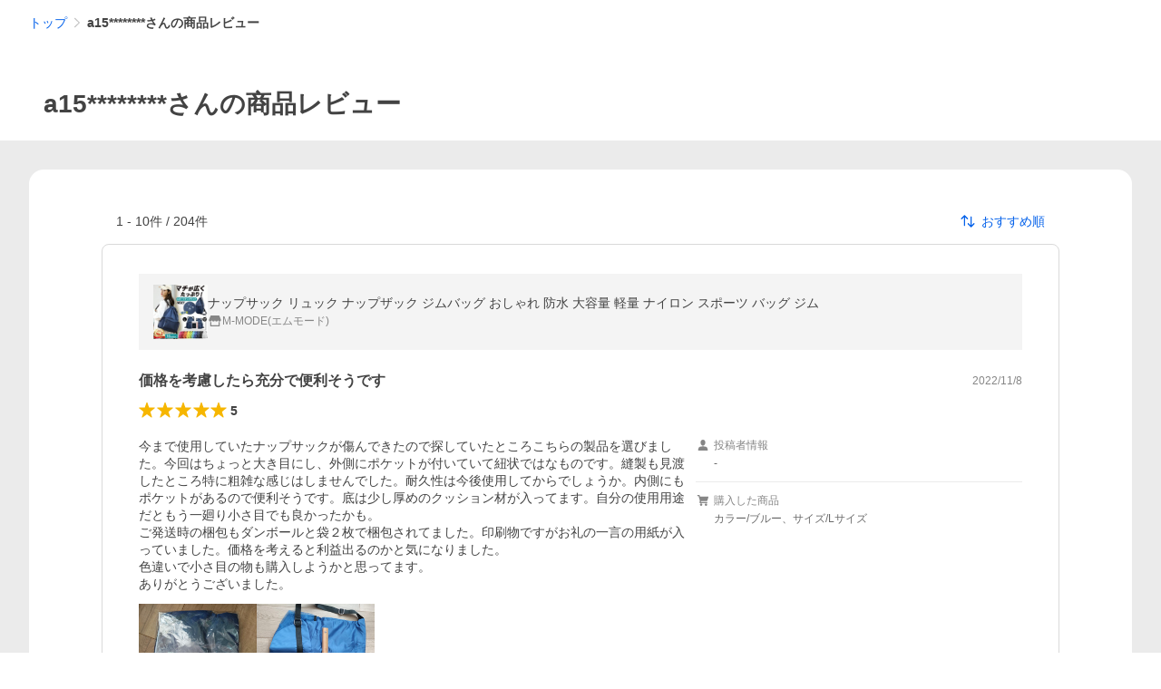

--- FILE ---
content_type: text/html; charset=utf-8
request_url: https://shopping.yahoo.co.jp/review/user?pd=9ad7ZjYOshA-CtN1SwjgNZQzwPkuSGNwWfVIQB1Urg71SLdg00
body_size: 36916
content:
<!DOCTYPE html><html lang="ja"><head><meta charSet="utf-8"/><script>
(function(w,d,s,l,i){w[l]=w[l]||[];w[l].push({'gtm.start':
new Date().getTime(),event:'gtm.js'});var f=d.getElementsByTagName(s)[0],
j=d.createElement(s),dl=l!='dataLayer'?'&l='+l:'';j.async=true;j.src=
'https://www.googletagmanager.com/gtm.js?id='+i+dl;f.parentNode.insertBefore(j,f);
})(window,document,'script','dataLayer','GTM-PWD7BRB8');
</script><title>ユーザーレビュー一覧 - Yahoo!ショッピング</title><meta http-equiv="X-UA-Compatible" content="IE=edge"/><meta name="viewport" content="width=1054"/><meta name="description" content="Yahoo!ショッピングで取り扱う商品のレビュー、購入した感想"/><meta name="keywords" content="レビュー,感想,評価"/><meta name="application-name" content="Yahoo!ショッピング"/><meta name="msapplication-tooltip" content="ネットで通販、オンラインショッピング"/><meta name="msapplication-starturl" content="https://shopping.yahoo.co.jp/"/><meta name="msapplication-navbutton-color" content="#FF8F2D"/><meta name="msapplication-task" content="name=カート/注文履歴; action-uri=https://order.shopping.yahoo.co.jp/cgi-bin/cart-form; icon-uri=https://s.yimg.jp/images/shp_front/img/components/common/ic/pin_shopping.ico"/><link rel="shortcut icon" href="https://s.yimg.jp/c/icon/s/bsc/2.0/favicon.ico" type="image/vnd.microsoft.icon"/><link rel="icon" href="https://s.yimg.jp/c/icon/s/bsc/2.0/favicon.ico" type="image/vnd.microsoft.icon"/><meta name="robots" content="noindex,nofollow"/><link rel="apple-touch-icon" href="https://s.yimg.jp/images/ipn/wcb/shopping180.png"/><meta property="og:title" content="ユーザーレビュー一覧 - Yahoo!ショッピング - PayPayポイントがもらえる！ネット通販"/><meta property="og:type" content="article"/><meta property="og:url" content="https://shopping.yahoo.co.jp/user/review/?pd=9ad7ZjYOshA-CtN1SwjgNZQzwPkuSGNwWfVIQB1Urg71SLdg00"/><meta property="og:image" content="https://s.yimg.jp/images/shp_front/pc/front/images/common/img_og_01.png"/><meta property="og:site_name" content="Yahoo!ショッピング"/><meta property="og:description" content="Yahoo!ショッピングで取り扱う商品のレビュー、購入した感想"/><meta property="og:locale" content="ja_JP"/><meta property="fb:app_id" content="318715938194286"/><link rel="alternate" href="https://shopping.yahoo.co.jp/user/review"/><link rel="canonical" href="https://shopping.yahoo.co.jp/user/review/?pd=9ad7ZjYOshA-CtN1SwjgNZQzwPkuSGNwWfVIQB1Urg71SLdg00"/><link rel="stylesheet" href="https://s.yimg.jp/images/shp_shared_parts/v2/2.0.160/css/pc/style.css"/><script>
          var TLDataContext = {
            ual: {
              pageview : {"opttype":"pc","content_id":"","id_type":"shopping","nopv":"false","mtestid":"","ss_join_id":"","ss_join_id_type":""}
            }
          };
        </script><script async="" src="https://s.yimg.jp/images/ds/managed/1/managed-ual.min.js?tk=e8a95dd8-c2f5-45a4-911a-3524b82a6610&amp;service=shopping"></script><meta name="next-head-count" content="29"/><script id="yjsmhScript"></script><link rel="preload" href="https://s.yimg.jp/images/shp_hestia/review/prod/202601271506/_next/static/css/864.css" as="style"/><link rel="stylesheet" href="https://s.yimg.jp/images/shp_hestia/review/prod/202601271506/_next/static/css/864.css" data-n-p=""/><noscript data-n-css=""></noscript><script defer="" nomodule="" src="https://s.yimg.jp/images/shp_hestia/review/prod/202601271506/_next/static/chunks/polyfills-42372ed130431b0a.js"></script><script src="https://s.yimg.jp/images/shp-delivery/utils/1.1/ptahGlobalCommon.js" defer="" data-nscript="beforeInteractive"></script><script src="https://s.yimg.jp/images/ds/cl/ds-custom-logger-2.2.1.min.js" defer="" data-nscript="beforeInteractive"></script><script src="https://s.yimg.jp/images/shp_hestia/review/prod/202601271506/_next/static/chunks/272.js" defer=""></script><script src="https://s.yimg.jp/images/shp_hestia/review/prod/202601271506/_next/static/chunks/774.js" defer=""></script><script src="https://s.yimg.jp/images/shp_hestia/review/prod/202601271506/_next/static/chunks/179.js" defer=""></script><script src="https://s.yimg.jp/images/shp_hestia/review/prod/202601271506/_next/static/chunks/888.js" defer=""></script><script src="https://s.yimg.jp/images/shp_hestia/review/prod/202601271506/_next/static/chunks/153.js" defer=""></script><script src="https://s.yimg.jp/images/shp_hestia/review/prod/202601271506/_next/static/chunks/499.js" defer=""></script><script src="https://s.yimg.jp/images/shp_hestia/review/prod/202601271506/_next/static/chunks/46.js" defer=""></script><script src="https://s.yimg.jp/images/shp_hestia/review/prod/202601271506/_next/static/chunks/432.js" defer=""></script><script src="https://s.yimg.jp/images/shp_hestia/review/prod/202601271506/_next/static/chunks/710.js" defer=""></script><script src="https://s.yimg.jp/images/shp_hestia/review/prod/202601271506/_next/static/chunks/419.js" defer=""></script><script src="https://s.yimg.jp/images/shp_hestia/review/prod/202601271506/_next/static/chunks/451.js" defer=""></script><script src="https://s.yimg.jp/images/shp_hestia/review/prod/202601271506/_next/static/chunks/620.js" defer=""></script><script src="https://s.yimg.jp/images/shp_hestia/review/prod/202601271506/_next/static/chunks/864.js" defer=""></script><script src="https://s.yimg.jp/images/shp_hestia/review/prod/202601271506/_next/static/202601271506/_buildManifest.js" defer=""></script><script src="https://s.yimg.jp/images/shp_hestia/review/prod/202601271506/_next/static/202601271506/_ssgManifest.js" defer=""></script></head><body><div id="wrapper"><div id="__next"><noscript><iframe src="https://www.googletagmanager.com/ns.html?id=GTM-PWD7BRB8" height="0" width="0" style="display:none;visibility:hidden"></iframe></noscript><script>
        if (typeof YAHOO == 'undefined') {
          var YAHOO = {};
          YAHOO.JP = {};
          YAHOO.JP.shp = {};
        } else if (typeof YAHOO.JP == 'undefined') {
          YAHOO.JP = {};
          YAHOO.JP.shp = {};
        } else if (typeof YAHOO.JP.shp == 'undefined') {
          YAHOO.JP.shp = {};
        }
        YAHOO.JP.shp.data = {"status":{"cross_device_id":"","device":1,"login":false}};
      </script><div class="PageFrame style_UserReviewTemplate__rA3UV"><header class="PageFrame__header"><div class="CenteredContainer"><shp-masthead ssr="true"><div><div class="front-delivery-display" data-ui-library-version="2.0.231" style="display:none"><link rel="stylesheet" href="https://s.yimg.jp/images/shp_shared_parts/v2/2.0.231/css/__scoped__/_frontDelivery/pc/style.css"/><div class="MastheadBeta____20231 front-delivery-reset____20231"><div class="MastheadBeta__body____20231" id="msthd"><div class="MastheadBeta__logo____20231"><a href="https://shopping.yahoo.co.jp/" class="MastheadBeta__logoLink____20231" data-cl-params="_cl_link:logo;_cl_position:0"><img src="https://s.yimg.jp/c/logo/f/2.0/shopping_r_34_2x.png" alt="Yahoo!ショッピング" width="238" height="34" class="ServiceLogo____20231 ServiceLogo--shopping____20231"/></a></div><div class="MastheadBeta__mainBox____20231"><p>IDでもっと便利に<a href="https://account.edit.yahoo.co.jp/registration?.src=shp&amp;.done=" rel="nofollow" data-cl-params="_cl_link:account;_cl_position:1"><em>新規取得</em></a></p><p><a href="https://login.yahoo.co.jp/config/login?.src=shp&amp;.intl=jp&amp;.done=" rel="nofollow" data-cl-params="_cl_link:account;_cl_position:2"><em>ログイン</em></a></p></div><div class="MastheadBeta__linkBox____20231"><ul class="MastheadBeta__links____20231"><li class="MastheadBeta__link____20231 MastheadBeta__link--emphasis____20231"><a href="https://www.yahoo.co.jp/" data-cl-params="_cl_link:common;_cl_position:0">Yahoo! JAPAN</a></li><li class="MastheadBeta__link____20231"><a href="https://business-ec.yahoo.co.jp/shopping/" data-cl-params="_cl_link:common;_cl_position:1">無料でお店を開こう！</a></li><li class="MastheadBeta__link____20231"><a href="https://support.yahoo-net.jp/PccShopping/s/" data-cl-params="_cl_link:common;_cl_position:2">ヘルプ</a></li></ul></div></div></div></div></div></shp-masthead><div class=""><div id="TEMPLA_EMG"></div></div><shp-message-header ssr="true"><div></div></shp-message-header><shp-search-header ssr="true"><div><div class="front-delivery-display" data-ui-library-version="2.0.231" style="display:none"><link rel="stylesheet" href="https://s.yimg.jp/images/shp_shared_parts/v2/2.0.231/css/__scoped__/_frontDelivery/pc/style.css"/><div class="SearchHeader____20231 front-delivery-reset____20231"><div data-search-header-main="true" class="SearchHeader__main____20231"><div class="SearchHeader__item____20231"><div class="SearchHeader__searchBoxWrapper____20231"><div class="SearchBox____20231"><form id="h_srch" class="SearchBox__form____20231" role="search" action="https://shopping.yahoo.co.jp/search"><div class="SearchBox__main____20231 SearchBox__main--gray____20231"><input type="search" placeholder="何をお探しですか？" name="p" autoComplete="off" aria-label="検索キーワード" class="SearchBox__inputField____20231" value=""/><div class="SearchBox__optionTriggerWrapper____20231"><button type="button" class="Button____20231 Button--blackTransparent____20231 SearchBox__optionTrigger____20231" data-cl-params="_cl_link:srchcond;_cl_position:0"><span><span class="SearchBox__optionButton____20231"><svg width="48" height="48" viewBox="0 0 48 48" aria-hidden="true" class="Symbol____20231 SearchBox__optionIcon____20231"><path fill-rule="evenodd" clip-rule="evenodd" d="M36 22H26V12c0-1.104-.896-2-2-2s-2 .896-2 2v10H12c-1.104 0-2 .896-2 2s.896 2 2 2h10v10c0 1.104.896 2 2 2s2-.896 2-2V26h10c1.104 0 2-.896 2-2s-.896-2-2-2Z"></path></svg><span class="SearchBox__optionText____20231">こだわり条件</span></span></span></button></div><div class="SearchBox__submitButtonWrapper____20231"><button type="submit" class="Button____20231 Button--blackTransparent____20231 SearchBox__submitButton____20231"><span><svg width="48" height="48" viewBox="0 0 48 48" role="img" aria-label="検索する" class="Symbol____20231 SearchBox__searchIcon____20231"><path fill-rule="evenodd" clip-rule="evenodd" d="M21 32c-6.075 0-11-4.925-11-11s4.925-11 11-11 11 4.925 11 11-4.925 11-11 11Zm20.414 6.586-8.499-8.499C34.842 27.563 36 24.421 36 21c0-8.284-6.716-15-15-15-8.284 0-15 6.716-15 15 0 8.284 6.716 15 15 15 3.42 0 6.563-1.157 9.086-3.085l8.5 8.499c.781.781 2.047.781 2.828 0 .781-.781.781-2.047 0-2.828Z"></path></svg></span></button></div></div><input type="hidden" name="aq" value=""/><input type="hidden" name="oq" value=""/><input type="hidden" name="sc_i" value="shopping-pc-web-search-suggest-h_srch-srchbtn-sgstfrom---h_srch-kwd"/></form></div></div><ul id="h_nav" class="SearchHeader__nav____20231"><li class="SearchHeader__navItem____20231"><div role="status" style="visibility:hidden" class="SearchHeader__addedItems____20231"><div role="img" class="SearchHeader__addedItemsImage____20231"><div style="visibility:hidden" class="SearchHeader__addedItem____20231 SearchHeader__addedItem--first____20231" aria-hidden="true"><p class="SearchHeader__addedItemMessage____20231">カートに追加しました</p><div class="SearchHeader__addedItemBody____20231"></div></div><div style="visibility:hidden" class="SearchHeader__addedItem____20231 SearchHeader__addedItem--second____20231"></div><div style="visibility:hidden" class="SearchHeader__addedItem____20231 SearchHeader__addedItem--third____20231"></div></div></div><a href="https://order.shopping.yahoo.co.jp/cgi-bin/cart-form?sc_i=shp_pc_top_searchBox_cart" class="SearchHeader__navItemInner____20231" rel="nofollow" aria-label="カート" data-cl-params="_cl_link:cart;_cl_position:0"><svg width="48" height="48" viewBox="0 0 48 48" aria-hidden="true" class="Symbol____20231 SearchHeader__navItemIcon____20231"><path d="M7 6c-1.1046 0-2 .8954-2 2s.8954 2 2 2h2.7944l4.1232 15.3879c.0161.0602.0348.119.0559.1763l-1.3888 4.5425c-.2002.6549-.0478 1.3334.3486 1.8316C13.2695 32.57 13.9345 33 14.7 33h22c1.1046 0 2-.8954 2-2s-.8954-2-2-2H17.1059l.9172-3H36.7c1.0541 0 1.9178-.8155 1.9945-1.85a2.5028 2.5028 0 0 0 .0155-.0486l3.216-10.5193c.323-1.0563-.2715-2.1744-1.3278-2.4974A1.9963 1.9963 0 0 0 39.9005 11H14.2034l-.8221-3.0682a2.01 2.01 0 0 0-.1217-.3337C13.0736 6.6861 12.2669 6 11.3 6H7ZM18 42c2.2091 0 4-1.7909 4-4 0-2.2091-1.7909-4-4-4-2.2091 0-4 1.7909-4 4 0 2.2091 1.7909 4 4 4ZM38 38c0 2.2091-1.7909 4-4 4-2.2091 0-4-1.7909-4-4 0-2.2091 1.7909-4 4-4 2.2091 0 4 1.7909 4 4Z"></path></svg><span aria-hidden="true" class="SearchHeader__navItemText____20231">カート</span></a></li><li class="SearchHeader__navItem____20231"><a href="https://shopping.yahoo.co.jp/my/wishlist/item?sc_i=shp_pc_top_searchBox_watchlist" class="SearchHeader__navItemInner____20231" rel="nofollow" data-cl-params="_cl_link:fav;_cl_position:0"><svg width="48" height="48" viewBox="0 0 48 48" aria-hidden="true" class="Symbol____20231 SearchHeader__navItemIcon____20231"><path fill-rule="evenodd" clip-rule="evenodd" d="M39.4013 11.5708c-3.465-3.428-9.084-3.428-12.55 0l-2.851 2.82-2.852-2.82c-3.465-3.428-9.084-3.428-12.55 0-3.465 3.425-3.465 8.981 0 12.407l2.853 2.821-.001.001 12.195 12.055c.195.194.514.194.71 0l1.04-1.029c.001 0 .001 0 .001-.001l11.153-11.025-.001-.001 2.853-2.821c3.465-3.426 3.465-8.982 0-12.407Z"></path></svg><span class="SearchHeader__navItemText____20231">お気に入り</span></a></li><li class="SearchHeader__navItem____20231"><a href="https://odhistory.shopping.yahoo.co.jp/cgi-bin/history-list?sc_i=shp_pc_top_searchBox_order_history" class="SearchHeader__navItemInner____20231" rel="nofollow" data-cl-params="_cl_link:ordhist;_cl_position:0"><svg width="48" height="48" viewBox="0 0 48 48" aria-hidden="true" class="Symbol____20231 SearchHeader__navItemIcon____20231"><path d="M9.1322 26C10.11 33.3387 16.3938 39 24 39c8.2843 0 15-6.7157 15-15S32.2843 9 24 9c-4.6514 0-8.8083 2.1171-11.5596 5.4404l2.8525 2.8525c.63.63.1838 1.7071-.7071 1.7071H6c-.5523 0-1-.4477-1-1V9.4142c0-.8909 1.0771-1.337 1.7071-.707l2.895 2.8948C13.0862 7.5593 18.2442 5 24 5c10.4934 0 19 8.5066 19 19s-8.5066 19-19 19c-9.8179 0-17.8966-7.4467-18.896-17h4.0282Z"></path><path d="M29.8653 17.1217c.3174-.6951.0599-1.5306-.6153-1.9205-.7174-.4142-1.6348-.1684-2.049.5491l-3.2012 5.5437-3.2008-5.5437-.0781-.1217c-.4433-.6224-1.2957-.8172-1.9709-.4274-.7174.4142-.9632 1.3316-.549 2.0491L21.5208 23h-1.9537C18.7015 23 18 23.6715 18 24.5s.7015 1.5 1.5671 1.5h2.9327v1h-2.9327C18.7015 27 18 27.6715 18 28.5s.7015 1.5 1.5671 1.5h2.9327l.0002 3.5c0 .829.671 1.5 1.5 1.5s1.5-.671 1.5-1.5l-.0002-3.5h2.9333c.8655 0 1.567-.6715 1.567-1.5s-.7015-1.5-1.567-1.5h-2.9333v-1h2.9333c.8655 0 1.567-.6715 1.567-1.5s-.7015-1.5-1.567-1.5h-1.9543l3.3202-5.7497.0663-.1286Z"></path></svg><span class="SearchHeader__navItemText____20231">注文履歴</span></a></li><li class="SearchHeader__navItem____20231"><a href="https://shopping.yahoo.co.jp/my/new?sc_i=shp_pc_top_searchBox_newinfo" class="SearchHeader__navItemInner____20231" rel="nofollow" aria-label="新着情報" data-cl-params="_cl_link:newinfo;_cl_position:0"><svg width="48" height="48" viewBox="0 0 48 48" aria-hidden="true" class="Symbol____20231 SearchHeader__navItemIcon____20231"><path d="m40.7925 32.314.1401.1172c1.453 1.218 1.25 2.751.413 3.745-.838.993-2.35.824-2.35.824H9.0046s-1.512.169-2.35-.824c-.837-.994-1.04-2.527.413-3.745l.14-.1172c1.45-1.2123 3.5398-2.9597 5.219-7.2088.691-1.7477.9939-4.1123 1.3039-6.5333.4685-3.6573.9534-7.4435 2.8181-9.4267 3.217-3.42 7.451-3.14 7.451-3.14s4.235-.28 7.452 3.14c1.8646 1.9832 2.3495 5.7694 2.818 9.4267.3101 2.421.6129 4.7856 1.304 6.5333 1.6791 4.2491 3.7689 5.9965 5.2189 7.2088ZM23.9999 42.005c-2.052 0-3.81-1.237-4.581-3.005h9.162c-.77 1.768-2.529 3.005-4.581 3.005Z"></path></svg><span aria-hidden="true" class="SearchHeader__navItemText____20231">新着情報</span></a></li><li class="SearchHeader__navItem____20231"><a href="https://shopping.yahoo.co.jp/my?sc_i=shp_pc_top_searchBox_my" class="SearchHeader__navItemInner____20231" rel="nofollow" data-cl-params="_cl_link:myshp;_cl_position:0"><svg width="48" height="48" viewBox="0 0 48 48" aria-hidden="true" class="Symbol____20231 SearchHeader__navItemIcon____20231"><path fill-rule="evenodd" clip-rule="evenodd" d="M21.9997 28.0001a39.938 39.938 0 0 1 4.001.2042L26.0001 42l-18.9944.0001c-.593 0-1.058-.527-1.001-1.144l.0516-.5166c.0098-.0923.0203-.1875.0314-.2853l.075-.6171c.014-.1075.0286-.2172.044-.3289l.1021-.691c.3915-2.486 1.1519-5.6067 2.593-7.0861 2.186-2.2467 7.135-3.0716 11.0379-3.2761l.7187-.0313.6885-.0179c.2239-.0039.4418-.0057.6528-.0057ZM40.5001 39c.8285 0 1.5.6716 1.5 1.5s-.6715 1.5-1.5 1.5h-11c-.8284 0-1.5-.6716-1.5-1.5s.6716-1.5 1.5-1.5h11Zm0-5c.8285 0 1.5.6716 1.5 1.5s-.6715 1.5-1.5 1.5h-11c-.8284 0-1.5-.6716-1.5-1.5s.6716-1.5 1.5-1.5h11Zm0-5c.8285 0 1.5.6716 1.5 1.5s-.6715 1.5-1.5 1.5h-11c-.8284 0-1.5-.6716-1.5-1.5s.6716-1.5 1.5-1.5h11Zm-18.5-23c4.418 0 8 3.996 8 8.918 0 4.922-2.864 11.082-8 11.082-5.226 0-8-6.16-8-11.082 0-4.922 3.581-8.918 8-8.918Z"></path></svg><span class="SearchHeader__navItemText____20231">マイページ</span></a></li></ul></div></div></div></div></div></shp-search-header><div class="Breadcrumb style_UserReviewTemplate__breadcrumb__crm0F"><ul class="Breadcrumb__list"><li class="Breadcrumb__item"><a class="Breadcrumb__link" href="https://shopping.yahoo.co.jp/?sc_i=shp_pc_user-review_mdBreadCrumb_1" rel="">トップ</a></li><li class="Breadcrumb__item"><span class="Breadcrumb__arrowIconWrapper"><svg width="20" height="48" viewBox="0 0 20 48" aria-hidden="true" class="Symbol Breadcrumb__arrowIcon"><path fill-rule="evenodd" clip-rule="evenodd" d="m19.42 22.58-16-16a2 2 0 0 0-2.84 0 2 2 0 0 0 0 2.83L15.18 24 .58 38.59a2 2 0 0 0 0 2.83 2 2 0 0 0 2.83 0l16-16A2 2 0 0 0 20 24a2 2 0 0 0-.58-1.42Z"></path></svg></span><em aria-current="location">a15********さんの商品レビュー</em></li></ul><script type="application/ld+json">{"@context":"http://schema.org","@type":"BreadcrumbList","itemListElement":[{"@type":"ListItem","position":1,"item":{"@id":"https://shopping.yahoo.co.jp/?sc_i=shp_pc_user-review_mdBreadCrumb_1","name":"トップ"}},{"@type":"ListItem","position":2,"item":{"@id":"","name":"a15********さんの商品レビュー"}}]}</script></div><div class="style_UserReviewTitle__cZV5j" id="urtitle"><p class="style_UserReviewTitle__main__BF_cS"><span class="style_UserReviewTitle__text__SLXiT">a15********さんの商品レビュー</span></p></div></div></header><main class="PageFrame__main style_UserReviewTemplate__main__Hrim6"><div class="CenteredContainer"><div class="style_UserReviewList__cLfoP" id="usrrvw"><div class="style_UserReviewList__container__rkfmP"><div><div class="style_UserReviewList__search__3WuOj"><span>1<!-- --> - <!-- -->10<!-- -->件 /<!-- --> <!-- -->204<!-- -->件</span><div class="style_Dropdown__rH2kw style_SortDropdown__ljEHr"><button type="button" class="style_SortDropdown__button__MaNlR" aria-expanded="false" aria-haspopup="listbox" aria-controls=":R2crm:"><svg width="48" height="48" viewBox="0 0 48 48" aria-hidden="true" class="Symbol style_SortDropdown__sortSymbol__EMDQ5"><path fill-rule="evenodd" clip-rule="evenodd" d="M16.28 36.02c0 1.13-.81 1.96-1.93 1.96a1.89 1.89 0 0 1-1.93-1.96V15.64l.1-3.35-1.87 2.2-3.38 3.54c-.37.37-.81.55-1.36.55A1.84 1.84 0 0 1 4 16.65c0-.5.23-1.05.6-1.43l8.31-8.58c.8-.86 2.08-.85 2.87 0l8.32 8.58c.36.38.6.93.6 1.43 0 1.15-.8 1.93-1.92 1.93-.55 0-1-.18-1.35-.55l-3.39-3.54-1.86-2.2.1 3.35v20.38Zm27.13-3.27-8.32 8.6c-.8.87-2.08.86-2.87 0l-8.32-8.6c-.36-.37-.6-.94-.6-1.42 0-1.15.82-1.95 1.94-1.95.53 0 .97.19 1.33.57l3.39 3.55 1.88 2.18-.12-3.35V11.97c0-1.14.81-1.97 1.93-1.97a1.9 1.9 0 0 1 1.95 1.96v20.37l-.11 3.35 1.86-2.18 3.38-3.55c.37-.38.81-.57 1.36-.57 1.12 0 1.91.8 1.91 1.95 0 .48-.23 1.05-.6 1.42Z"></path></svg><span>おすすめ順</span></button></div></div><div class="style_UserReviewList__list__UVUo_"><div class="style_UserReviewDetail__9GoHs" data-review-id="5cfd68c2-dc54-477f-94cb-ee23fa919d52" data-review-createtime="2022-11-08T11:11:09+09:00"><a href="https://store.shopping.yahoo.co.jp/m-mode/205-sr-knapsack.html" class="style_UserReviewDetail__itemInfo__b93L8" data-cl-params="_cl_link:item;_cl_position:1;"><img src="https://item-shopping.c.yimg.jp/i/j/m-mode_205-sr-knapsack" alt="ナップサック リュック ナップザック ジムバッグ おしゃれ 防水 大容量 軽量 ナイロン スポーツ バッグ ジム" height="60" width="60" class="style_UserReviewDetail__itemImage__vd7B4"/><div class="style_UserReviewDetail__itemInfoMain___4U93"><p class="style_UserReviewDetail__itemName__B4yGH">ナップサック リュック ナップザック ジムバッグ おしゃれ 防水 大容量 軽量 ナイロン スポーツ バッグ ジム</p><p class="style_UserReviewDetail__sellerArea__RHnaA"><span class="style_UserReviewDetail__storeSymbol__F3PVR"><svg width="48" height="48" viewBox="0 0 48 48" aria-hidden="true" class="Symbol"><path fill-rule="evenodd" clip-rule="evenodd" d="M10 42a2 2 0 0 1-2-2V28h4v10h24V28h4v12a2 2 0 0 1-1.85 2H10Zm33.58-23L38 6H10L4.42 19A4.98 4.98 0 0 0 9 26a5 5 0 0 0 5-5 5 5 0 0 0 10 0 5 5 0 0 0 10 0 5 5 0 1 0 9.58-2Z"></path></svg></span><span class="style_UserReviewDetail__sellerName__n5fJu">M-MODE(エムモード)</span></p></div></a><div class="style_UserReviewDetail__heading__L5wPi"><p class="style_UserReviewDetail__reviewTitle__lZ8Qb">価格を考慮したら充分で便利そうです</p><p class="style_UserReviewDetail__postedTime__s_jvr">2022/11/8</p></div><div class="style_UserReviewDetail__heading__L5wPi"><span class="Review style_UserReviewDetail__reviewStar__pGXZt"><span class="Review__stars" role="img" aria-label="5点中5点の評価"><span class="Review__starWrapper"><span class="Review__star Review__star--colored"><svg width="48" height="48" viewBox="0 0 48 48" aria-hidden="true" class="Symbol"><path fill-rule="evenodd" clip-rule="evenodd" d="M34.66 42.56 24 34.86l-10.65 7.7a1.04 1.04 0 0 1-1.24 0 1.06 1.06 0 0 1-.38-1.2l4.1-12.57-10.44-8.5c-.35-.28-.48-.79-.33-1.21.15-.42.54-.75.99-.75h12.86L23 6.68c.15-.42.54-.68.99-.68.44 0 .84.25.99.67l4.1 11.66h12.86c.45 0 .84.33.99.75.15.42.02.91-.33 1.2l-10.43 8.5 4.08 12.58a1.07 1.07 0 0 1-1 1.4c-.2 0-.42-.07-.6-.2Z"></path></svg></span></span><span class="Review__starWrapper"><span class="Review__star Review__star--colored"><svg width="48" height="48" viewBox="0 0 48 48" aria-hidden="true" class="Symbol"><path fill-rule="evenodd" clip-rule="evenodd" d="M34.66 42.56 24 34.86l-10.65 7.7a1.04 1.04 0 0 1-1.24 0 1.06 1.06 0 0 1-.38-1.2l4.1-12.57-10.44-8.5c-.35-.28-.48-.79-.33-1.21.15-.42.54-.75.99-.75h12.86L23 6.68c.15-.42.54-.68.99-.68.44 0 .84.25.99.67l4.1 11.66h12.86c.45 0 .84.33.99.75.15.42.02.91-.33 1.2l-10.43 8.5 4.08 12.58a1.07 1.07 0 0 1-1 1.4c-.2 0-.42-.07-.6-.2Z"></path></svg></span></span><span class="Review__starWrapper"><span class="Review__star Review__star--colored"><svg width="48" height="48" viewBox="0 0 48 48" aria-hidden="true" class="Symbol"><path fill-rule="evenodd" clip-rule="evenodd" d="M34.66 42.56 24 34.86l-10.65 7.7a1.04 1.04 0 0 1-1.24 0 1.06 1.06 0 0 1-.38-1.2l4.1-12.57-10.44-8.5c-.35-.28-.48-.79-.33-1.21.15-.42.54-.75.99-.75h12.86L23 6.68c.15-.42.54-.68.99-.68.44 0 .84.25.99.67l4.1 11.66h12.86c.45 0 .84.33.99.75.15.42.02.91-.33 1.2l-10.43 8.5 4.08 12.58a1.07 1.07 0 0 1-1 1.4c-.2 0-.42-.07-.6-.2Z"></path></svg></span></span><span class="Review__starWrapper"><span class="Review__star Review__star--colored"><svg width="48" height="48" viewBox="0 0 48 48" aria-hidden="true" class="Symbol"><path fill-rule="evenodd" clip-rule="evenodd" d="M34.66 42.56 24 34.86l-10.65 7.7a1.04 1.04 0 0 1-1.24 0 1.06 1.06 0 0 1-.38-1.2l4.1-12.57-10.44-8.5c-.35-.28-.48-.79-.33-1.21.15-.42.54-.75.99-.75h12.86L23 6.68c.15-.42.54-.68.99-.68.44 0 .84.25.99.67l4.1 11.66h12.86c.45 0 .84.33.99.75.15.42.02.91-.33 1.2l-10.43 8.5 4.08 12.58a1.07 1.07 0 0 1-1 1.4c-.2 0-.42-.07-.6-.2Z"></path></svg></span></span><span class="Review__starWrapper"><span class="Review__star Review__star--colored"><svg width="48" height="48" viewBox="0 0 48 48" aria-hidden="true" class="Symbol"><path fill-rule="evenodd" clip-rule="evenodd" d="M34.66 42.56 24 34.86l-10.65 7.7a1.04 1.04 0 0 1-1.24 0 1.06 1.06 0 0 1-.38-1.2l4.1-12.57-10.44-8.5c-.35-.28-.48-.79-.33-1.21.15-.42.54-.75.99-.75h12.86L23 6.68c.15-.42.54-.68.99-.68.44 0 .84.25.99.67l4.1 11.66h12.86c.45 0 .84.33.99.75.15.42.02.91-.33 1.2l-10.43 8.5 4.08 12.58a1.07 1.07 0 0 1-1 1.4c-.2 0-.42-.07-.6-.2Z"></path></svg></span></span></span><span class="Review__average" aria-hidden="true">5</span></span></div><div class="style_UserReviewDetail__main__0YVJA"><div class=""><p class="style_UserReviewDetail__reviewBody__UXAgI">今まで使用していたナップサックが傷んできたので探していたところこちらの製品を選びました。今回はちょっと大き目にし、外側にポケットが付いていて紐状ではなものです。縫製も見渡したところ特に粗雑な感じはしませんでした。耐久性は今後使用してからでしょうか。内側にもポケットがあるので便利そうです。底は少し厚めのクッション材が入ってます。自分の使用用途だともう一廻り小さ目でも良かったかも。
ご発送時の梱包もダンボールと袋２枚で梱包されてました。印刷物ですがお礼の一言の用紙が入っていました。価格を考えると利益出るのかと気になりました。
色違いで小さ目の物も購入しようかと思ってます。
ありがとうございました。</p><div class="style_ReviewImageAndVideo__bw8qE"><ul class="style_ReviewImageAndVideo__reviewImages__u_tMD"><li><button type="button" aria-label="開く" data-cl-params="_cl_link:img;_cl_position:1;"><img src="https://review-shopping.c.yimg.jp/images/m-mode_205-sr-knapsack/289afae2-266c-470b-8832-c010079baec9.JPG" height="130" alt="レビュー画像"/></button></li><li><button type="button" aria-label="開く" data-cl-params="_cl_link:img;_cl_position:1;"><img src="https://review-shopping.c.yimg.jp/images/m-mode_205-sr-knapsack/0b6e98b0-caee-4b5d-93e1-ff625969a0d0.JPG" height="130" alt="レビュー画像"/></button></li></ul></div></div><div class="style_UserReviewDetail__mainRight__Bpr3f"><div class="style_UserReviewDetail__subInfoList__sHsOg"><div><p class="style_UserReviewDetail__subInfoTitle__irq8R"><span class="style_UserReviewDetail__subInfoSymbol__Rq7L5"><svg width="48" height="48" viewBox="0 0 48 48" aria-hidden="true" class="Symbol"><path d="M24 26c-5.23 0-8-6.16-8-11.08S19.58 6 24 6s8 4 8 8.92S29.14 26 24 26ZM24 28c4.01 0 10.5.66 13.1 3.33 1.99 2.04 2.68 7.22 2.9 9.53.05.61-.41 1.14-1 1.14H9c-.59 0-1.05-.53-1-1.14.22-2.31.91-7.49 2.9-9.53C13.5 28.66 20 28 24 28Z"></path></svg></span><span>投稿者情報</span></p><p class="style_UserReviewDetail__subInfoContent__edDzd">-</p></div><div><p class="style_UserReviewDetail__subInfoTitle__irq8R"><span class="style_UserReviewDetail__subInfoSymbol__Rq7L5"><svg width="48" height="48" viewBox="0 0 48 48" aria-hidden="true" class="Symbol"><path d="M7 6a2 2 0 1 0 0 4h2.8l4.12 15.39.05.17-1.39 4.55a2 2 0 0 0 .35 1.83A2 2 0 0 0 14.7 33h22a2 2 0 1 0 0-4H17.1l.92-3H36.7a2 2 0 0 0 2-1.85l.01-.05 3.22-10.52A2 2 0 0 0 39.9 11H14.2l-.82-3.07a2.01 2.01 0 0 0-.12-.33A2 2 0 0 0 11.3 6H7ZM18 42a4 4 0 1 0 0-8 4 4 0 0 0 0 8ZM38 38a4 4 0 1 1-8 0 4 4 0 0 1 8 0Z"></path></svg></span><span>購入した商品</span></p><p class="style_UserReviewDetail__subInfoContent__edDzd">カラー/ブルー、サイズ/Lサイズ</p></div></div><p class="style_UserReviewDetail__actions__XF1I3"><a href="/review/violation_report?review_id=5cfd68c2-dc54-477f-94cb-ee23fa919d52" rel="nofollow" class="Button Button--blackTransparent style_UserReviewDetail__reportButton__1WNit" data-cl-params="_cl_link:revrep;_cl_position:1;"><span><span class="style_UserReviewDetail__reportText__u1R4f"><span class="style_UserReviewDetail__reportSymbol__PtzT4"><svg width="48" height="48" viewBox="0 0 48 48" aria-hidden="true" class="Symbol"><path fill-rule="evenodd" clip-rule="evenodd" d="M44 24a20 20 0 1 1-40 0 20 20 0 0 1 40 0ZM33.81 36.64a16 16 0 0 1-22.45-22.45l22.45 22.45Zm2.83-2.83L14.19 11.36a16 16 0 0 1 22.45 22.45Z"></path></svg></span><span>違反報告</span></span></span></a><button type="button" class="Button Button--blackTinted style_UserReviewDetail__likeButton__wwS2_" data-cl-params="_cl_link:useful;_cl_position:1;"><span><span class="style_UserReviewDetail__likeText__maETc"><span class="style_UserReviewDetail__likeSymbol__tbQgN"><svg width="48" height="48" viewBox="0 0 48 48" aria-hidden="true" class="Symbol"><path fill-rule="evenodd" clip-rule="evenodd" d="m16.15 16.75 1.28-1.38 6.95-7.62a5.24 5.24 0 0 1 7.57-.26 5.58 5.58 0 0 1 .25 7.71v.01l-.87.95h6.63c2.89 0 4.99 2.7 4.46 5.52v.04l-3.88 16.55a4.54 4.54 0 0 1-5.15 3.67L16 39.25h-4.26A5.65 5.65 0 0 1 6 33.7V22.3a5.65 5.65 0 0 1 5.75-5.55h4.4Zm10.8-6.6c.7-.77 1.85-.8 2.58-.1a2 2 0 0 1 .1 2.75l-6.31 6.91h14.64c.61 0 1.14.58 1.02 1.28l-3.87 16.53v.04c-.12.6-.65.96-1.17.88L19.5 36.2V19.18l.01-.05v-.14c.03-.45.19-.88.5-1.22l6.94-7.62ZM16 20.25h-4.25c-1.33 0-2.25 1-2.25 2.05v11.4c0 1.05.92 2.05 2.25 2.05H16v-15.5Z"></path></svg></span><span>いいね</span><span>1</span></span></span></button></p></div></div></div><div class="style_UserReviewDetail__9GoHs" data-review-id="7d3731c2-5fac-4af0-9728-fd55067241f3" data-review-createtime="2023-05-27T12:05:16+09:00"><a href="https://store.shopping.yahoo.co.jp/usenya/al887.html" class="style_UserReviewDetail__itemInfo__b93L8" data-cl-params="_cl_link:item;_cl_position:2;"><img src="https://item-shopping.c.yimg.jp/i/j/usenya_al887" alt="吸い吹き二刀流 ハンディクリーナー 掃除機 コードレス USB 充電式 強力 吸引 車用 車 照明付き 小型 軽量 カークリーナー 吸引力 紙パック不要" height="60" width="60" class="style_UserReviewDetail__itemImage__vd7B4"/><div class="style_UserReviewDetail__itemInfoMain___4U93"><p class="style_UserReviewDetail__itemName__B4yGH">吸い吹き二刀流 ハンディクリーナー 掃除機 コードレス USB 充電式 強力 吸引 車用 車 照明付き 小型 軽量 カークリーナー 吸引力 紙パック不要</p><p class="style_UserReviewDetail__sellerArea__RHnaA"><span class="style_UserReviewDetail__storeSymbol__F3PVR"><svg width="48" height="48" viewBox="0 0 48 48" aria-hidden="true" class="Symbol"><path fill-rule="evenodd" clip-rule="evenodd" d="M10 42a2 2 0 0 1-2-2V28h4v10h24V28h4v12a2 2 0 0 1-1.85 2H10Zm33.58-23L38 6H10L4.42 19A4.98 4.98 0 0 0 9 26a5 5 0 0 0 5-5 5 5 0 0 0 10 0 5 5 0 0 0 10 0 5 5 0 1 0 9.58-2Z"></path></svg></span><span class="style_UserReviewDetail__sellerName__n5fJu">優選屋</span></p></div></a><div class="style_UserReviewDetail__heading__L5wPi"><p class="style_UserReviewDetail__reviewTitle__lZ8Qb">プッシュスイッチが…</p><p class="style_UserReviewDetail__postedTime__s_jvr">2023/5/27</p></div><div class="style_UserReviewDetail__heading__L5wPi"><span class="Review style_UserReviewDetail__reviewStar__pGXZt"><span class="Review__stars" role="img" aria-label="5点中4点の評価"><span class="Review__starWrapper"><span class="Review__star Review__star--colored"><svg width="48" height="48" viewBox="0 0 48 48" aria-hidden="true" class="Symbol"><path fill-rule="evenodd" clip-rule="evenodd" d="M34.66 42.56 24 34.86l-10.65 7.7a1.04 1.04 0 0 1-1.24 0 1.06 1.06 0 0 1-.38-1.2l4.1-12.57-10.44-8.5c-.35-.28-.48-.79-.33-1.21.15-.42.54-.75.99-.75h12.86L23 6.68c.15-.42.54-.68.99-.68.44 0 .84.25.99.67l4.1 11.66h12.86c.45 0 .84.33.99.75.15.42.02.91-.33 1.2l-10.43 8.5 4.08 12.58a1.07 1.07 0 0 1-1 1.4c-.2 0-.42-.07-.6-.2Z"></path></svg></span></span><span class="Review__starWrapper"><span class="Review__star Review__star--colored"><svg width="48" height="48" viewBox="0 0 48 48" aria-hidden="true" class="Symbol"><path fill-rule="evenodd" clip-rule="evenodd" d="M34.66 42.56 24 34.86l-10.65 7.7a1.04 1.04 0 0 1-1.24 0 1.06 1.06 0 0 1-.38-1.2l4.1-12.57-10.44-8.5c-.35-.28-.48-.79-.33-1.21.15-.42.54-.75.99-.75h12.86L23 6.68c.15-.42.54-.68.99-.68.44 0 .84.25.99.67l4.1 11.66h12.86c.45 0 .84.33.99.75.15.42.02.91-.33 1.2l-10.43 8.5 4.08 12.58a1.07 1.07 0 0 1-1 1.4c-.2 0-.42-.07-.6-.2Z"></path></svg></span></span><span class="Review__starWrapper"><span class="Review__star Review__star--colored"><svg width="48" height="48" viewBox="0 0 48 48" aria-hidden="true" class="Symbol"><path fill-rule="evenodd" clip-rule="evenodd" d="M34.66 42.56 24 34.86l-10.65 7.7a1.04 1.04 0 0 1-1.24 0 1.06 1.06 0 0 1-.38-1.2l4.1-12.57-10.44-8.5c-.35-.28-.48-.79-.33-1.21.15-.42.54-.75.99-.75h12.86L23 6.68c.15-.42.54-.68.99-.68.44 0 .84.25.99.67l4.1 11.66h12.86c.45 0 .84.33.99.75.15.42.02.91-.33 1.2l-10.43 8.5 4.08 12.58a1.07 1.07 0 0 1-1 1.4c-.2 0-.42-.07-.6-.2Z"></path></svg></span></span><span class="Review__starWrapper"><span class="Review__star Review__star--colored"><svg width="48" height="48" viewBox="0 0 48 48" aria-hidden="true" class="Symbol"><path fill-rule="evenodd" clip-rule="evenodd" d="M34.66 42.56 24 34.86l-10.65 7.7a1.04 1.04 0 0 1-1.24 0 1.06 1.06 0 0 1-.38-1.2l4.1-12.57-10.44-8.5c-.35-.28-.48-.79-.33-1.21.15-.42.54-.75.99-.75h12.86L23 6.68c.15-.42.54-.68.99-.68.44 0 .84.25.99.67l4.1 11.66h12.86c.45 0 .84.33.99.75.15.42.02.91-.33 1.2l-10.43 8.5 4.08 12.58a1.07 1.07 0 0 1-1 1.4c-.2 0-.42-.07-.6-.2Z"></path></svg></span></span><span class="Review__starWrapper"><span class="Review__star"><svg width="48" height="48" viewBox="0 0 48 48" aria-hidden="true" class="Symbol"><path fill-rule="evenodd" clip-rule="evenodd" d="M34.66 42.56 24 34.86l-10.65 7.7a1.04 1.04 0 0 1-1.24 0 1.06 1.06 0 0 1-.38-1.2l4.1-12.57-10.44-8.5c-.35-.28-.48-.79-.33-1.21.15-.42.54-.75.99-.75h12.86L23 6.68c.15-.42.54-.68.99-.68.44 0 .84.25.99.67l4.1 11.66h12.86c.45 0 .84.33.99.75.15.42.02.91-.33 1.2l-10.43 8.5 4.08 12.58a1.07 1.07 0 0 1-1 1.4c-.2 0-.42-.07-.6-.2Z"></path></svg></span></span></span><span class="Review__average" aria-hidden="true">4</span></span></div><div class="style_UserReviewDetail__main__0YVJA"><div class=""><p class="style_UserReviewDetail__subReview__BdO1v">耐久性<!-- -->：<span class="style_UserReviewDetail__subReviewValue__TzMCp">壊れやすい</span></p><p class="style_UserReviewDetail__reviewBody__UXAgI">たった今届いて試してみました。箱が小さく想像してたより大分製品は小さかった。ドライヤーそっくり（笑）見た目意外に高級感あり。音は今まで使っている物より静か。吸引も大きさからすれば合格だけど9000paあるのかはちょっと疑問。
車での使用がメインなのでコンパクトなのは邪魔にならず良き。ちゃちゃっと掃除するには充分。
あとは電池とスイッチの耐久性かな。
まずまず満足です。

1日数回使用で一年足らずでスイッチが接触不良になりました。10回押して１回電源が入るかどうかの状態で、入ったとしても途中で切れたりしてしまいます。
残念でした。</p><div class="style_ReviewImageAndVideo__bw8qE"><ul class="style_ReviewImageAndVideo__reviewImages__u_tMD"><li><button type="button" aria-label="開く" data-cl-params="_cl_link:img;_cl_position:2;"><img src="https://review-shopping.c.yimg.jp/images/usenya_al887/253cd20f-3af3-4463-a4b8-9fc43aa6c2f4.JPG" height="130" alt="レビュー画像"/></button></li><li><button type="button" aria-label="開く" data-cl-params="_cl_link:img;_cl_position:2;"><img src="https://review-shopping.c.yimg.jp/images/usenya_al887/ca20fcbc-64ee-4fde-88b0-52c185f6684e.JPG" height="130" alt="レビュー画像"/></button></li><li><button type="button" aria-label="開く" data-cl-params="_cl_link:img;_cl_position:2;"><img src="https://review-shopping.c.yimg.jp/images/usenya_al887/820777d5-ae1a-4b7d-ac88-74024f7dbea2.JPG" height="130" alt="レビュー画像"/></button></li></ul></div></div><div class="style_UserReviewDetail__mainRight__Bpr3f"><div class="style_UserReviewDetail__subInfoList__sHsOg"><div><p class="style_UserReviewDetail__subInfoTitle__irq8R"><span class="style_UserReviewDetail__subInfoSymbol__Rq7L5"><svg width="48" height="48" viewBox="0 0 48 48" aria-hidden="true" class="Symbol"><path d="M24 26c-5.23 0-8-6.16-8-11.08S19.58 6 24 6s8 4 8 8.92S29.14 26 24 26ZM24 28c4.01 0 10.5.66 13.1 3.33 1.99 2.04 2.68 7.22 2.9 9.53.05.61-.41 1.14-1 1.14H9c-.59 0-1.05-.53-1-1.14.22-2.31.91-7.49 2.9-9.53C13.5 28.66 20 28 24 28Z"></path></svg></span><span>投稿者情報</span></p><p class="style_UserReviewDetail__subInfoContent__edDzd">-</p></div><div><p class="style_UserReviewDetail__subInfoTitle__irq8R"><span class="style_UserReviewDetail__subInfoSymbol__Rq7L5"><svg width="48" height="48" viewBox="0 0 48 48" aria-hidden="true" class="Symbol"><path d="M7 6a2 2 0 1 0 0 4h2.8l4.12 15.39.05.17-1.39 4.55a2 2 0 0 0 .35 1.83A2 2 0 0 0 14.7 33h22a2 2 0 1 0 0-4H17.1l.92-3H36.7a2 2 0 0 0 2-1.85l.01-.05 3.22-10.52A2 2 0 0 0 39.9 11H14.2l-.82-3.07a2.01 2.01 0 0 0-.12-.33A2 2 0 0 0 11.3 6H7ZM18 42a4 4 0 1 0 0-8 4 4 0 0 0 0 8ZM38 38a4 4 0 1 1-8 0 4 4 0 0 1 8 0Z"></path></svg></span><span>購入した商品</span></p><p class="style_UserReviewDetail__subInfoContent__edDzd">カラーを選ぶ/ブラック</p></div></div><p class="style_UserReviewDetail__actions__XF1I3"><a href="/review/violation_report?review_id=7d3731c2-5fac-4af0-9728-fd55067241f3" rel="nofollow" class="Button Button--blackTransparent style_UserReviewDetail__reportButton__1WNit" data-cl-params="_cl_link:revrep;_cl_position:2;"><span><span class="style_UserReviewDetail__reportText__u1R4f"><span class="style_UserReviewDetail__reportSymbol__PtzT4"><svg width="48" height="48" viewBox="0 0 48 48" aria-hidden="true" class="Symbol"><path fill-rule="evenodd" clip-rule="evenodd" d="M44 24a20 20 0 1 1-40 0 20 20 0 0 1 40 0ZM33.81 36.64a16 16 0 0 1-22.45-22.45l22.45 22.45Zm2.83-2.83L14.19 11.36a16 16 0 0 1 22.45 22.45Z"></path></svg></span><span>違反報告</span></span></span></a><button type="button" class="Button Button--blackTinted style_UserReviewDetail__likeButton__wwS2_" data-cl-params="_cl_link:useful;_cl_position:2;"><span><span class="style_UserReviewDetail__likeText__maETc"><span class="style_UserReviewDetail__likeSymbol__tbQgN"><svg width="48" height="48" viewBox="0 0 48 48" aria-hidden="true" class="Symbol"><path fill-rule="evenodd" clip-rule="evenodd" d="m16.15 16.75 1.28-1.38 6.95-7.62a5.24 5.24 0 0 1 7.57-.26 5.58 5.58 0 0 1 .25 7.71v.01l-.87.95h6.63c2.89 0 4.99 2.7 4.46 5.52v.04l-3.88 16.55a4.54 4.54 0 0 1-5.15 3.67L16 39.25h-4.26A5.65 5.65 0 0 1 6 33.7V22.3a5.65 5.65 0 0 1 5.75-5.55h4.4Zm10.8-6.6c.7-.77 1.85-.8 2.58-.1a2 2 0 0 1 .1 2.75l-6.31 6.91h14.64c.61 0 1.14.58 1.02 1.28l-3.87 16.53v.04c-.12.6-.65.96-1.17.88L19.5 36.2V19.18l.01-.05v-.14c.03-.45.19-.88.5-1.22l6.94-7.62ZM16 20.25h-4.25c-1.33 0-2.25 1-2.25 2.05v11.4c0 1.05.92 2.05 2.25 2.05H16v-15.5Z"></path></svg></span><span>いいね</span><span>0</span></span></span></button></p></div></div></div><div class="style_UserReviewDetail__9GoHs" data-review-id="a94c1132-7b57-4154-bedd-93c26f4ce173" data-review-createtime="2022-10-07T14:17:03+09:00"><a href="https://store.shopping.yahoo.co.jp/dejiking/3r-evl0102.html" class="style_UserReviewDetail__itemInfo__b93L8" data-cl-params="_cl_link:item;_cl_position:3;"><img src="https://item-shopping.c.yimg.jp/i/j/dejiking_3r-evl0102" alt="充電池 単3 4本 乾電池 充電式電池 専用充電器 セット 繰り返し使える 1.5V 1650mAh 防災グッズ おもちゃ アウトドア enevolt NEO エネボルト ネオ" height="60" width="60" class="style_UserReviewDetail__itemImage__vd7B4"/><div class="style_UserReviewDetail__itemInfoMain___4U93"><p class="style_UserReviewDetail__itemName__B4yGH">充電池 単3 4本 乾電池 充電式電池 専用充電器 セット 繰り返し使える 1.5V 1650mAh 防災グッズ おもちゃ アウトドア enevolt NEO エネボルト ネオ</p><p class="style_UserReviewDetail__sellerArea__RHnaA"><span class="style_UserReviewDetail__storeSymbol__F3PVR"><svg width="48" height="48" viewBox="0 0 48 48" aria-hidden="true" class="Symbol"><path fill-rule="evenodd" clip-rule="evenodd" d="M10 42a2 2 0 0 1-2-2V28h4v10h24V28h4v12a2 2 0 0 1-1.85 2H10Zm33.58-23L38 6H10L4.42 19A4.98 4.98 0 0 0 9 26a5 5 0 0 0 5-5 5 5 0 0 0 10 0 5 5 0 0 0 10 0 5 5 0 1 0 9.58-2Z"></path></svg></span><span class="style_UserReviewDetail__sellerName__n5fJu">景品太郎</span></p></div></a><div class="style_UserReviewDetail__heading__L5wPi"><p class="style_UserReviewDetail__reviewTitle__lZ8Qb">出力の必要な機器にオススメ</p><p class="style_UserReviewDetail__postedTime__s_jvr">2022/10/7</p></div><div class="style_UserReviewDetail__heading__L5wPi"><span class="Review style_UserReviewDetail__reviewStar__pGXZt"><span class="Review__stars" role="img" aria-label="5点中5点の評価"><span class="Review__starWrapper"><span class="Review__star Review__star--colored"><svg width="48" height="48" viewBox="0 0 48 48" aria-hidden="true" class="Symbol"><path fill-rule="evenodd" clip-rule="evenodd" d="M34.66 42.56 24 34.86l-10.65 7.7a1.04 1.04 0 0 1-1.24 0 1.06 1.06 0 0 1-.38-1.2l4.1-12.57-10.44-8.5c-.35-.28-.48-.79-.33-1.21.15-.42.54-.75.99-.75h12.86L23 6.68c.15-.42.54-.68.99-.68.44 0 .84.25.99.67l4.1 11.66h12.86c.45 0 .84.33.99.75.15.42.02.91-.33 1.2l-10.43 8.5 4.08 12.58a1.07 1.07 0 0 1-1 1.4c-.2 0-.42-.07-.6-.2Z"></path></svg></span></span><span class="Review__starWrapper"><span class="Review__star Review__star--colored"><svg width="48" height="48" viewBox="0 0 48 48" aria-hidden="true" class="Symbol"><path fill-rule="evenodd" clip-rule="evenodd" d="M34.66 42.56 24 34.86l-10.65 7.7a1.04 1.04 0 0 1-1.24 0 1.06 1.06 0 0 1-.38-1.2l4.1-12.57-10.44-8.5c-.35-.28-.48-.79-.33-1.21.15-.42.54-.75.99-.75h12.86L23 6.68c.15-.42.54-.68.99-.68.44 0 .84.25.99.67l4.1 11.66h12.86c.45 0 .84.33.99.75.15.42.02.91-.33 1.2l-10.43 8.5 4.08 12.58a1.07 1.07 0 0 1-1 1.4c-.2 0-.42-.07-.6-.2Z"></path></svg></span></span><span class="Review__starWrapper"><span class="Review__star Review__star--colored"><svg width="48" height="48" viewBox="0 0 48 48" aria-hidden="true" class="Symbol"><path fill-rule="evenodd" clip-rule="evenodd" d="M34.66 42.56 24 34.86l-10.65 7.7a1.04 1.04 0 0 1-1.24 0 1.06 1.06 0 0 1-.38-1.2l4.1-12.57-10.44-8.5c-.35-.28-.48-.79-.33-1.21.15-.42.54-.75.99-.75h12.86L23 6.68c.15-.42.54-.68.99-.68.44 0 .84.25.99.67l4.1 11.66h12.86c.45 0 .84.33.99.75.15.42.02.91-.33 1.2l-10.43 8.5 4.08 12.58a1.07 1.07 0 0 1-1 1.4c-.2 0-.42-.07-.6-.2Z"></path></svg></span></span><span class="Review__starWrapper"><span class="Review__star Review__star--colored"><svg width="48" height="48" viewBox="0 0 48 48" aria-hidden="true" class="Symbol"><path fill-rule="evenodd" clip-rule="evenodd" d="M34.66 42.56 24 34.86l-10.65 7.7a1.04 1.04 0 0 1-1.24 0 1.06 1.06 0 0 1-.38-1.2l4.1-12.57-10.44-8.5c-.35-.28-.48-.79-.33-1.21.15-.42.54-.75.99-.75h12.86L23 6.68c.15-.42.54-.68.99-.68.44 0 .84.25.99.67l4.1 11.66h12.86c.45 0 .84.33.99.75.15.42.02.91-.33 1.2l-10.43 8.5 4.08 12.58a1.07 1.07 0 0 1-1 1.4c-.2 0-.42-.07-.6-.2Z"></path></svg></span></span><span class="Review__starWrapper"><span class="Review__star Review__star--colored"><svg width="48" height="48" viewBox="0 0 48 48" aria-hidden="true" class="Symbol"><path fill-rule="evenodd" clip-rule="evenodd" d="M34.66 42.56 24 34.86l-10.65 7.7a1.04 1.04 0 0 1-1.24 0 1.06 1.06 0 0 1-.38-1.2l4.1-12.57-10.44-8.5c-.35-.28-.48-.79-.33-1.21.15-.42.54-.75.99-.75h12.86L23 6.68c.15-.42.54-.68.99-.68.44 0 .84.25.99.67l4.1 11.66h12.86c.45 0 .84.33.99.75.15.42.02.91-.33 1.2l-10.43 8.5 4.08 12.58a1.07 1.07 0 0 1-1 1.4c-.2 0-.42-.07-.6-.2Z"></path></svg></span></span></span><span class="Review__average" aria-hidden="true">5</span></span></div><div class="style_UserReviewDetail__main__0YVJA"><div class="style_UserReviewDetail__mainLeft--nomedia___xwbU"><p class="style_UserReviewDetail__subReview__BdO1v">充電の持ち<!-- -->：<span class="style_UserReviewDetail__subReviewValue__TzMCp">良い</span></p><p class="style_UserReviewDetail__reviewBody__UXAgI">1,5vの充電池ということで気になってましたがポイントの高い時に合わせて購入してみました。充電スタイルが面白いですね。正確に計った訳ではないですが充電時間も数時間で完了します。出力のいるモーターを使う機器やライトなどに向いてますね。私は試しに乾電池式のモバイルバッテリーケースに入れて使ってみましたが1500mAh程度の充電が出来ました。ニッケル水素電池だとそこまで充電できませんがこれならちょっとした充電に使えます。不思議なのは電池単独より充電器セットの方が安いというところですね。しかも軽いしオススメです。</p><div class="style_ReviewImageAndVideo__bw8qE"><ul class="style_ReviewImageAndVideo__reviewImages__u_tMD"></ul></div></div><div class="style_UserReviewDetail__mainRight__Bpr3f"><div class="style_UserReviewDetail__subInfoList__sHsOg"><div><p class="style_UserReviewDetail__subInfoTitle__irq8R"><span class="style_UserReviewDetail__subInfoSymbol__Rq7L5"><svg width="48" height="48" viewBox="0 0 48 48" aria-hidden="true" class="Symbol"><path d="M24 26c-5.23 0-8-6.16-8-11.08S19.58 6 24 6s8 4 8 8.92S29.14 26 24 26ZM24 28c4.01 0 10.5.66 13.1 3.33 1.99 2.04 2.68 7.22 2.9 9.53.05.61-.41 1.14-1 1.14H9c-.59 0-1.05-.53-1-1.14.22-2.31.91-7.49 2.9-9.53C13.5 28.66 20 28 24 28Z"></path></svg></span><span>投稿者情報</span></p><p class="style_UserReviewDetail__subInfoContent__edDzd">-</p></div><div><p class="style_UserReviewDetail__subInfoTitle__irq8R"><span class="style_UserReviewDetail__subInfoSymbol__Rq7L5"><svg width="48" height="48" viewBox="0 0 48 48" aria-hidden="true" class="Symbol"><path d="M7 6a2 2 0 1 0 0 4h2.8l4.12 15.39.05.17-1.39 4.55a2 2 0 0 0 .35 1.83A2 2 0 0 0 14.7 33h22a2 2 0 1 0 0-4H17.1l.92-3H36.7a2 2 0 0 0 2-1.85l.01-.05 3.22-10.52A2 2 0 0 0 39.9 11H14.2l-.82-3.07a2.01 2.01 0 0 0-.12-.33A2 2 0 0 0 11.3 6H7ZM18 42a4 4 0 1 0 0-8 4 4 0 0 0 0 8ZM38 38a4 4 0 1 1-8 0 4 4 0 0 1 8 0Z"></path></svg></span><span>購入した商品</span></p><p class="style_UserReviewDetail__subInfoContent__edDzd">タイプ/エネボルト　ネオ</p></div></div><p class="style_UserReviewDetail__actions__XF1I3"><a href="/review/violation_report?review_id=a94c1132-7b57-4154-bedd-93c26f4ce173" rel="nofollow" class="Button Button--blackTransparent style_UserReviewDetail__reportButton__1WNit" data-cl-params="_cl_link:revrep;_cl_position:3;"><span><span class="style_UserReviewDetail__reportText__u1R4f"><span class="style_UserReviewDetail__reportSymbol__PtzT4"><svg width="48" height="48" viewBox="0 0 48 48" aria-hidden="true" class="Symbol"><path fill-rule="evenodd" clip-rule="evenodd" d="M44 24a20 20 0 1 1-40 0 20 20 0 0 1 40 0ZM33.81 36.64a16 16 0 0 1-22.45-22.45l22.45 22.45Zm2.83-2.83L14.19 11.36a16 16 0 0 1 22.45 22.45Z"></path></svg></span><span>違反報告</span></span></span></a><button type="button" class="Button Button--blackTinted style_UserReviewDetail__likeButton__wwS2_" data-cl-params="_cl_link:useful;_cl_position:3;"><span><span class="style_UserReviewDetail__likeText__maETc"><span class="style_UserReviewDetail__likeSymbol__tbQgN"><svg width="48" height="48" viewBox="0 0 48 48" aria-hidden="true" class="Symbol"><path fill-rule="evenodd" clip-rule="evenodd" d="m16.15 16.75 1.28-1.38 6.95-7.62a5.24 5.24 0 0 1 7.57-.26 5.58 5.58 0 0 1 .25 7.71v.01l-.87.95h6.63c2.89 0 4.99 2.7 4.46 5.52v.04l-3.88 16.55a4.54 4.54 0 0 1-5.15 3.67L16 39.25h-4.26A5.65 5.65 0 0 1 6 33.7V22.3a5.65 5.65 0 0 1 5.75-5.55h4.4Zm10.8-6.6c.7-.77 1.85-.8 2.58-.1a2 2 0 0 1 .1 2.75l-6.31 6.91h14.64c.61 0 1.14.58 1.02 1.28l-3.87 16.53v.04c-.12.6-.65.96-1.17.88L19.5 36.2V19.18l.01-.05v-.14c.03-.45.19-.88.5-1.22l6.94-7.62ZM16 20.25h-4.25c-1.33 0-2.25 1-2.25 2.05v11.4c0 1.05.92 2.05 2.25 2.05H16v-15.5Z"></path></svg></span><span>いいね</span><span>0</span></span></span></button></p></div></div></div><div class="style_UserReviewDetail__9GoHs" data-review-id="311d81c5-4978-4357-bfd4-2dfa78249f3b" data-review-createtime="2021-05-06T22:15:37+09:00"><a href="https://store.shopping.yahoo.co.jp/pcastore/10007291.html" class="style_UserReviewDetail__itemInfo__b93L8" data-cl-params="_cl_link:item;_cl_position:4;"><img src="https://item-shopping.c.yimg.jp/i/j/pcastore_10007291" alt="Redmi 9T スマホケース シリコンソフトケース リング付き カバー スタンド 耐衝撃 360回転リング レドミ 9T" height="60" width="60" class="style_UserReviewDetail__itemImage__vd7B4"/><div class="style_UserReviewDetail__itemInfoMain___4U93"><p class="style_UserReviewDetail__itemName__B4yGH">Redmi 9T スマホケース シリコンソフトケース リング付き カバー スタンド 耐衝撃 360回転リング レドミ 9T</p><p class="style_UserReviewDetail__sellerArea__RHnaA"><span class="style_UserReviewDetail__storeSymbol__F3PVR"><svg width="48" height="48" viewBox="0 0 48 48" aria-hidden="true" class="Symbol"><path fill-rule="evenodd" clip-rule="evenodd" d="M10 42a2 2 0 0 1-2-2V28h4v10h24V28h4v12a2 2 0 0 1-1.85 2H10Zm33.58-23L38 6H10L4.42 19A4.98 4.98 0 0 0 9 26a5 5 0 0 0 5-5 5 5 0 0 0 10 0 5 5 0 0 0 10 0 5 5 0 1 0 9.58-2Z"></path></svg></span><span class="style_UserReviewDetail__sellerName__n5fJu">pcastore</span></p></div></a><div class="style_UserReviewDetail__heading__L5wPi"><p class="style_UserReviewDetail__reviewTitle__lZ8Qb">サラサラしていて質感は好きです</p><p class="style_UserReviewDetail__postedTime__s_jvr">2021/5/6</p></div><div class="style_UserReviewDetail__heading__L5wPi"><span class="Review style_UserReviewDetail__reviewStar__pGXZt"><span class="Review__stars" role="img" aria-label="5点中5点の評価"><span class="Review__starWrapper"><span class="Review__star Review__star--colored"><svg width="48" height="48" viewBox="0 0 48 48" aria-hidden="true" class="Symbol"><path fill-rule="evenodd" clip-rule="evenodd" d="M34.66 42.56 24 34.86l-10.65 7.7a1.04 1.04 0 0 1-1.24 0 1.06 1.06 0 0 1-.38-1.2l4.1-12.57-10.44-8.5c-.35-.28-.48-.79-.33-1.21.15-.42.54-.75.99-.75h12.86L23 6.68c.15-.42.54-.68.99-.68.44 0 .84.25.99.67l4.1 11.66h12.86c.45 0 .84.33.99.75.15.42.02.91-.33 1.2l-10.43 8.5 4.08 12.58a1.07 1.07 0 0 1-1 1.4c-.2 0-.42-.07-.6-.2Z"></path></svg></span></span><span class="Review__starWrapper"><span class="Review__star Review__star--colored"><svg width="48" height="48" viewBox="0 0 48 48" aria-hidden="true" class="Symbol"><path fill-rule="evenodd" clip-rule="evenodd" d="M34.66 42.56 24 34.86l-10.65 7.7a1.04 1.04 0 0 1-1.24 0 1.06 1.06 0 0 1-.38-1.2l4.1-12.57-10.44-8.5c-.35-.28-.48-.79-.33-1.21.15-.42.54-.75.99-.75h12.86L23 6.68c.15-.42.54-.68.99-.68.44 0 .84.25.99.67l4.1 11.66h12.86c.45 0 .84.33.99.75.15.42.02.91-.33 1.2l-10.43 8.5 4.08 12.58a1.07 1.07 0 0 1-1 1.4c-.2 0-.42-.07-.6-.2Z"></path></svg></span></span><span class="Review__starWrapper"><span class="Review__star Review__star--colored"><svg width="48" height="48" viewBox="0 0 48 48" aria-hidden="true" class="Symbol"><path fill-rule="evenodd" clip-rule="evenodd" d="M34.66 42.56 24 34.86l-10.65 7.7a1.04 1.04 0 0 1-1.24 0 1.06 1.06 0 0 1-.38-1.2l4.1-12.57-10.44-8.5c-.35-.28-.48-.79-.33-1.21.15-.42.54-.75.99-.75h12.86L23 6.68c.15-.42.54-.68.99-.68.44 0 .84.25.99.67l4.1 11.66h12.86c.45 0 .84.33.99.75.15.42.02.91-.33 1.2l-10.43 8.5 4.08 12.58a1.07 1.07 0 0 1-1 1.4c-.2 0-.42-.07-.6-.2Z"></path></svg></span></span><span class="Review__starWrapper"><span class="Review__star Review__star--colored"><svg width="48" height="48" viewBox="0 0 48 48" aria-hidden="true" class="Symbol"><path fill-rule="evenodd" clip-rule="evenodd" d="M34.66 42.56 24 34.86l-10.65 7.7a1.04 1.04 0 0 1-1.24 0 1.06 1.06 0 0 1-.38-1.2l4.1-12.57-10.44-8.5c-.35-.28-.48-.79-.33-1.21.15-.42.54-.75.99-.75h12.86L23 6.68c.15-.42.54-.68.99-.68.44 0 .84.25.99.67l4.1 11.66h12.86c.45 0 .84.33.99.75.15.42.02.91-.33 1.2l-10.43 8.5 4.08 12.58a1.07 1.07 0 0 1-1 1.4c-.2 0-.42-.07-.6-.2Z"></path></svg></span></span><span class="Review__starWrapper"><span class="Review__star Review__star--colored"><svg width="48" height="48" viewBox="0 0 48 48" aria-hidden="true" class="Symbol"><path fill-rule="evenodd" clip-rule="evenodd" d="M34.66 42.56 24 34.86l-10.65 7.7a1.04 1.04 0 0 1-1.24 0 1.06 1.06 0 0 1-.38-1.2l4.1-12.57-10.44-8.5c-.35-.28-.48-.79-.33-1.21.15-.42.54-.75.99-.75h12.86L23 6.68c.15-.42.54-.68.99-.68.44 0 .84.25.99.67l4.1 11.66h12.86c.45 0 .84.33.99.75.15.42.02.91-.33 1.2l-10.43 8.5 4.08 12.58a1.07 1.07 0 0 1-1 1.4c-.2 0-.42-.07-.6-.2Z"></path></svg></span></span></span><span class="Review__average" aria-hidden="true">5</span></span></div><div class="style_UserReviewDetail__main__0YVJA"><div class="style_UserReviewDetail__mainLeft--nomedia___xwbU"><p class="style_UserReviewDetail__reviewBody__UXAgI">注文した製品と見本の色と違うので交換して頂きましたが対応はとても良かったので問題御座いません。製品はとてもサラサラしていて指紋もつきにくく質感は好きです。ポケットに入れやすい反面手が乾燥しているとやや滑りやすいという矛盾はありますが、自分は丁度いいと思います。厚みは割とあるような感じですが、保護性は落としてみないと何とも言えませんね。縁も画面より出てますから安心感はあります。マイクなどの穴位置はビッタリでした。スマホリングもあまり出っ張らず車などのホルダーにも入れやすいです。色違いが欲しいですね。。</p><div class="style_ReviewImageAndVideo__bw8qE"><ul class="style_ReviewImageAndVideo__reviewImages__u_tMD"></ul></div></div><div class="style_UserReviewDetail__mainRight__Bpr3f"><div class="style_UserReviewDetail__subInfoList__sHsOg"><div><p class="style_UserReviewDetail__subInfoTitle__irq8R"><span class="style_UserReviewDetail__subInfoSymbol__Rq7L5"><svg width="48" height="48" viewBox="0 0 48 48" aria-hidden="true" class="Symbol"><path d="M24 26c-5.23 0-8-6.16-8-11.08S19.58 6 24 6s8 4 8 8.92S29.14 26 24 26ZM24 28c4.01 0 10.5.66 13.1 3.33 1.99 2.04 2.68 7.22 2.9 9.53.05.61-.41 1.14-1 1.14H9c-.59 0-1.05-.53-1-1.14.22-2.31.91-7.49 2.9-9.53C13.5 28.66 20 28 24 28Z"></path></svg></span><span>投稿者情報</span></p><p class="style_UserReviewDetail__subInfoContent__edDzd">-</p></div><div><p class="style_UserReviewDetail__subInfoTitle__irq8R"><span class="style_UserReviewDetail__subInfoSymbol__Rq7L5"><svg width="48" height="48" viewBox="0 0 48 48" aria-hidden="true" class="Symbol"><path d="M7 6a2 2 0 1 0 0 4h2.8l4.12 15.39.05.17-1.39 4.55a2 2 0 0 0 .35 1.83A2 2 0 0 0 14.7 33h22a2 2 0 1 0 0-4H17.1l.92-3H36.7a2 2 0 0 0 2-1.85l.01-.05 3.22-10.52A2 2 0 0 0 39.9 11H14.2l-.82-3.07a2.01 2.01 0 0 0-.12-.33A2 2 0 0 0 11.3 6H7ZM18 42a4 4 0 1 0 0-8 4 4 0 0 0 0 8ZM38 38a4 4 0 1 1-8 0 4 4 0 0 1 8 0Z"></path></svg></span><span>購入した商品</span></p><p class="style_UserReviewDetail__subInfoContent__edDzd">カラー/リング付き/インディゴブルー</p></div></div><p class="style_UserReviewDetail__actions__XF1I3"><a href="/review/violation_report?review_id=311d81c5-4978-4357-bfd4-2dfa78249f3b" rel="nofollow" class="Button Button--blackTransparent style_UserReviewDetail__reportButton__1WNit" data-cl-params="_cl_link:revrep;_cl_position:4;"><span><span class="style_UserReviewDetail__reportText__u1R4f"><span class="style_UserReviewDetail__reportSymbol__PtzT4"><svg width="48" height="48" viewBox="0 0 48 48" aria-hidden="true" class="Symbol"><path fill-rule="evenodd" clip-rule="evenodd" d="M44 24a20 20 0 1 1-40 0 20 20 0 0 1 40 0ZM33.81 36.64a16 16 0 0 1-22.45-22.45l22.45 22.45Zm2.83-2.83L14.19 11.36a16 16 0 0 1 22.45 22.45Z"></path></svg></span><span>違反報告</span></span></span></a><button type="button" class="Button Button--blackTinted style_UserReviewDetail__likeButton__wwS2_" data-cl-params="_cl_link:useful;_cl_position:4;"><span><span class="style_UserReviewDetail__likeText__maETc"><span class="style_UserReviewDetail__likeSymbol__tbQgN"><svg width="48" height="48" viewBox="0 0 48 48" aria-hidden="true" class="Symbol"><path fill-rule="evenodd" clip-rule="evenodd" d="m16.15 16.75 1.28-1.38 6.95-7.62a5.24 5.24 0 0 1 7.57-.26 5.58 5.58 0 0 1 .25 7.71v.01l-.87.95h6.63c2.89 0 4.99 2.7 4.46 5.52v.04l-3.88 16.55a4.54 4.54 0 0 1-5.15 3.67L16 39.25h-4.26A5.65 5.65 0 0 1 6 33.7V22.3a5.65 5.65 0 0 1 5.75-5.55h4.4Zm10.8-6.6c.7-.77 1.85-.8 2.58-.1a2 2 0 0 1 .1 2.75l-6.31 6.91h14.64c.61 0 1.14.58 1.02 1.28l-3.87 16.53v.04c-.12.6-.65.96-1.17.88L19.5 36.2V19.18l.01-.05v-.14c.03-.45.19-.88.5-1.22l6.94-7.62ZM16 20.25h-4.25c-1.33 0-2.25 1-2.25 2.05v11.4c0 1.05.92 2.05 2.25 2.05H16v-15.5Z"></path></svg></span><span>いいね</span><span>0</span></span></span></button></p></div></div></div><div class="style_UserReviewDetail__9GoHs" data-review-id="7acbcb62-0356-431b-b1a8-a7f1f19cc6dd" data-review-createtime="2024-01-08T16:19:06+09:00"><a href="https://store.shopping.yahoo.co.jp/meiseishop/446a1.html" class="style_UserReviewDetail__itemInfo__b93L8" data-cl-params="_cl_link:item;_cl_position:5;"><img src="https://item-shopping.c.yimg.jp/i/j/meiseishop_446a1" alt="ワイヤレスイヤホン 超小型 最高音質 Bluetooth 5.4 ブルートゥースイヤホン 片耳 ヘッドセット ハンズフリー通話 マイク内蔵 軽量【PL保険加入済み製品・安心】" height="60" width="60" class="style_UserReviewDetail__itemImage__vd7B4"/><div class="style_UserReviewDetail__itemInfoMain___4U93"><p class="style_UserReviewDetail__itemName__B4yGH">ワイヤレスイヤホン 超小型 最高音質 Bluetooth 5.4 ブルートゥースイヤホン 片耳 ヘッドセット ハンズフリー通話 マイク内蔵 軽量【PL保険加入済み製品・安心】</p><p class="style_UserReviewDetail__sellerArea__RHnaA"><span class="style_UserReviewDetail__storeSymbol__F3PVR"><svg width="48" height="48" viewBox="0 0 48 48" aria-hidden="true" class="Symbol"><path fill-rule="evenodd" clip-rule="evenodd" d="M10 42a2 2 0 0 1-2-2V28h4v10h24V28h4v12a2 2 0 0 1-1.85 2H10Zm33.58-23L38 6H10L4.42 19A4.98 4.98 0 0 0 9 26a5 5 0 0 0 5-5 5 5 0 0 0 10 0 5 5 0 0 0 10 0 5 5 0 1 0 9.58-2Z"></path></svg></span><span class="style_UserReviewDetail__sellerName__n5fJu">明誠ショップ</span></p></div></a><div class="style_UserReviewDetail__heading__L5wPi"><p class="style_UserReviewDetail__reviewTitle__lZ8Qb">音質は明瞭ですね</p><p class="style_UserReviewDetail__postedTime__s_jvr">2024/1/8</p></div><div class="style_UserReviewDetail__heading__L5wPi"><span class="Review style_UserReviewDetail__reviewStar__pGXZt"><span class="Review__stars" role="img" aria-label="5点中4点の評価"><span class="Review__starWrapper"><span class="Review__star Review__star--colored"><svg width="48" height="48" viewBox="0 0 48 48" aria-hidden="true" class="Symbol"><path fill-rule="evenodd" clip-rule="evenodd" d="M34.66 42.56 24 34.86l-10.65 7.7a1.04 1.04 0 0 1-1.24 0 1.06 1.06 0 0 1-.38-1.2l4.1-12.57-10.44-8.5c-.35-.28-.48-.79-.33-1.21.15-.42.54-.75.99-.75h12.86L23 6.68c.15-.42.54-.68.99-.68.44 0 .84.25.99.67l4.1 11.66h12.86c.45 0 .84.33.99.75.15.42.02.91-.33 1.2l-10.43 8.5 4.08 12.58a1.07 1.07 0 0 1-1 1.4c-.2 0-.42-.07-.6-.2Z"></path></svg></span></span><span class="Review__starWrapper"><span class="Review__star Review__star--colored"><svg width="48" height="48" viewBox="0 0 48 48" aria-hidden="true" class="Symbol"><path fill-rule="evenodd" clip-rule="evenodd" d="M34.66 42.56 24 34.86l-10.65 7.7a1.04 1.04 0 0 1-1.24 0 1.06 1.06 0 0 1-.38-1.2l4.1-12.57-10.44-8.5c-.35-.28-.48-.79-.33-1.21.15-.42.54-.75.99-.75h12.86L23 6.68c.15-.42.54-.68.99-.68.44 0 .84.25.99.67l4.1 11.66h12.86c.45 0 .84.33.99.75.15.42.02.91-.33 1.2l-10.43 8.5 4.08 12.58a1.07 1.07 0 0 1-1 1.4c-.2 0-.42-.07-.6-.2Z"></path></svg></span></span><span class="Review__starWrapper"><span class="Review__star Review__star--colored"><svg width="48" height="48" viewBox="0 0 48 48" aria-hidden="true" class="Symbol"><path fill-rule="evenodd" clip-rule="evenodd" d="M34.66 42.56 24 34.86l-10.65 7.7a1.04 1.04 0 0 1-1.24 0 1.06 1.06 0 0 1-.38-1.2l4.1-12.57-10.44-8.5c-.35-.28-.48-.79-.33-1.21.15-.42.54-.75.99-.75h12.86L23 6.68c.15-.42.54-.68.99-.68.44 0 .84.25.99.67l4.1 11.66h12.86c.45 0 .84.33.99.75.15.42.02.91-.33 1.2l-10.43 8.5 4.08 12.58a1.07 1.07 0 0 1-1 1.4c-.2 0-.42-.07-.6-.2Z"></path></svg></span></span><span class="Review__starWrapper"><span class="Review__star Review__star--colored"><svg width="48" height="48" viewBox="0 0 48 48" aria-hidden="true" class="Symbol"><path fill-rule="evenodd" clip-rule="evenodd" d="M34.66 42.56 24 34.86l-10.65 7.7a1.04 1.04 0 0 1-1.24 0 1.06 1.06 0 0 1-.38-1.2l4.1-12.57-10.44-8.5c-.35-.28-.48-.79-.33-1.21.15-.42.54-.75.99-.75h12.86L23 6.68c.15-.42.54-.68.99-.68.44 0 .84.25.99.67l4.1 11.66h12.86c.45 0 .84.33.99.75.15.42.02.91-.33 1.2l-10.43 8.5 4.08 12.58a1.07 1.07 0 0 1-1 1.4c-.2 0-.42-.07-.6-.2Z"></path></svg></span></span><span class="Review__starWrapper"><span class="Review__star"><svg width="48" height="48" viewBox="0 0 48 48" aria-hidden="true" class="Symbol"><path fill-rule="evenodd" clip-rule="evenodd" d="M34.66 42.56 24 34.86l-10.65 7.7a1.04 1.04 0 0 1-1.24 0 1.06 1.06 0 0 1-.38-1.2l4.1-12.57-10.44-8.5c-.35-.28-.48-.79-.33-1.21.15-.42.54-.75.99-.75h12.86L23 6.68c.15-.42.54-.68.99-.68.44 0 .84.25.99.67l4.1 11.66h12.86c.45 0 .84.33.99.75.15.42.02.91-.33 1.2l-10.43 8.5 4.08 12.58a1.07 1.07 0 0 1-1 1.4c-.2 0-.42-.07-.6-.2Z"></path></svg></span></span></span><span class="Review__average" aria-hidden="true">4</span></span></div><div class="style_UserReviewDetail__main__0YVJA"><div class=""><p class="style_UserReviewDetail__subReview__BdO1v">音質<!-- -->：<span class="style_UserReviewDetail__subReviewValue__TzMCp">良い</span></p><p class="style_UserReviewDetail__reviewBody__UXAgI">仕事中に聴けるイヤホンが欲しくてこちらを選択。
届いた化粧箱が大きく別の製品かと思ったが間違いなかった。
内箱を取り出す時にキツくてなかなか取り出せ無かった。
それにしてもケース無しなのにこの箱の大きさは笑うレベル。
肝心な音質は明瞭で言葉は聞き取りやすい。音楽などの低音は期待していない。音量が小さいとのコメントもありますが耳への入れ方もあるかと思いますが充分と感じました。
音量調整ができないのは少し残念だが物理ボタンの方が誤操作しないのでそれはそれで良いかもしれない。
無くさないように気をつけます。</p><div class="style_ReviewImageAndVideo__bw8qE"><ul class="style_ReviewImageAndVideo__reviewImages__u_tMD"><li><button type="button" aria-label="開く" data-cl-params="_cl_link:img;_cl_position:5;"><img src="https://review-shopping.c.yimg.jp/images/meiseishop_446a1/de3d6775-5030-440b-b97c-4d39c2670d45.jpg" height="130" alt="レビュー画像"/></button></li></ul></div></div><div class="style_UserReviewDetail__mainRight__Bpr3f"><div class="style_UserReviewDetail__subInfoList__sHsOg"><div><p class="style_UserReviewDetail__subInfoTitle__irq8R"><span class="style_UserReviewDetail__subInfoSymbol__Rq7L5"><svg width="48" height="48" viewBox="0 0 48 48" aria-hidden="true" class="Symbol"><path d="M24 26c-5.23 0-8-6.16-8-11.08S19.58 6 24 6s8 4 8 8.92S29.14 26 24 26ZM24 28c4.01 0 10.5.66 13.1 3.33 1.99 2.04 2.68 7.22 2.9 9.53.05.61-.41 1.14-1 1.14H9c-.59 0-1.05-.53-1-1.14.22-2.31.91-7.49 2.9-9.53C13.5 28.66 20 28 24 28Z"></path></svg></span><span>投稿者情報</span></p><p class="style_UserReviewDetail__subInfoContent__edDzd">-</p></div><div><p class="style_UserReviewDetail__subInfoTitle__irq8R"><span class="style_UserReviewDetail__subInfoSymbol__Rq7L5"><svg width="48" height="48" viewBox="0 0 48 48" aria-hidden="true" class="Symbol"><path d="M7 6a2 2 0 1 0 0 4h2.8l4.12 15.39.05.17-1.39 4.55a2 2 0 0 0 .35 1.83A2 2 0 0 0 14.7 33h22a2 2 0 1 0 0-4H17.1l.92-3H36.7a2 2 0 0 0 2-1.85l.01-.05 3.22-10.52A2 2 0 0 0 39.9 11H14.2l-.82-3.07a2.01 2.01 0 0 0-.12-.33A2 2 0 0 0 11.3 6H7ZM18 42a4 4 0 1 0 0-8 4 4 0 0 0 0 8ZM38 38a4 4 0 1 1-8 0 4 4 0 0 1 8 0Z"></path></svg></span><span>購入した商品</span></p><p class="style_UserReviewDetail__subInfoContent__edDzd">カラー/ホワイト</p></div></div><p class="style_UserReviewDetail__actions__XF1I3"><a href="/review/violation_report?review_id=7acbcb62-0356-431b-b1a8-a7f1f19cc6dd" rel="nofollow" class="Button Button--blackTransparent style_UserReviewDetail__reportButton__1WNit" data-cl-params="_cl_link:revrep;_cl_position:5;"><span><span class="style_UserReviewDetail__reportText__u1R4f"><span class="style_UserReviewDetail__reportSymbol__PtzT4"><svg width="48" height="48" viewBox="0 0 48 48" aria-hidden="true" class="Symbol"><path fill-rule="evenodd" clip-rule="evenodd" d="M44 24a20 20 0 1 1-40 0 20 20 0 0 1 40 0ZM33.81 36.64a16 16 0 0 1-22.45-22.45l22.45 22.45Zm2.83-2.83L14.19 11.36a16 16 0 0 1 22.45 22.45Z"></path></svg></span><span>違反報告</span></span></span></a><button type="button" class="Button Button--blackTinted style_UserReviewDetail__likeButton__wwS2_" data-cl-params="_cl_link:useful;_cl_position:5;"><span><span class="style_UserReviewDetail__likeText__maETc"><span class="style_UserReviewDetail__likeSymbol__tbQgN"><svg width="48" height="48" viewBox="0 0 48 48" aria-hidden="true" class="Symbol"><path fill-rule="evenodd" clip-rule="evenodd" d="m16.15 16.75 1.28-1.38 6.95-7.62a5.24 5.24 0 0 1 7.57-.26 5.58 5.58 0 0 1 .25 7.71v.01l-.87.95h6.63c2.89 0 4.99 2.7 4.46 5.52v.04l-3.88 16.55a4.54 4.54 0 0 1-5.15 3.67L16 39.25h-4.26A5.65 5.65 0 0 1 6 33.7V22.3a5.65 5.65 0 0 1 5.75-5.55h4.4Zm10.8-6.6c.7-.77 1.85-.8 2.58-.1a2 2 0 0 1 .1 2.75l-6.31 6.91h14.64c.61 0 1.14.58 1.02 1.28l-3.87 16.53v.04c-.12.6-.65.96-1.17.88L19.5 36.2V19.18l.01-.05v-.14c.03-.45.19-.88.5-1.22l6.94-7.62ZM16 20.25h-4.25c-1.33 0-2.25 1-2.25 2.05v11.4c0 1.05.92 2.05 2.25 2.05H16v-15.5Z"></path></svg></span><span>いいね</span><span>1</span></span></span></button></p></div></div></div><div class="style_UserReviewDetail__9GoHs" data-review-id="5adb5e89-c962-491a-a1fb-804783f31620" data-review-createtime="2021-06-21T09:39:50+09:00"><a href="https://store.shopping.yahoo.co.jp/visavis/4525443342754.html" class="style_UserReviewDetail__itemInfo__b93L8" data-cl-params="_cl_link:item;_cl_position:6;"><img src="https://item-shopping.c.yimg.jp/i/j/visavis_4525443342754" alt="Motorola motog100 保護 フィルム OverLay 9H Plus for Motorola moto g100 9H 高硬度で映りこみを低減する低反射 モトローラ モトG100" height="60" width="60" class="style_UserReviewDetail__itemImage__vd7B4"/><div class="style_UserReviewDetail__itemInfoMain___4U93"><p class="style_UserReviewDetail__itemName__B4yGH">Motorola motog100 保護 フィルム OverLay 9H Plus for Motorola moto g100 9H 高硬度で映りこみを低減する低反射 モトローラ モトG100</p><p class="style_UserReviewDetail__sellerArea__RHnaA"><span class="style_UserReviewDetail__storeSymbol__F3PVR"><svg width="48" height="48" viewBox="0 0 48 48" aria-hidden="true" class="Symbol"><path fill-rule="evenodd" clip-rule="evenodd" d="M10 42a2 2 0 0 1-2-2V28h4v10h24V28h4v12a2 2 0 0 1-1.85 2H10Zm33.58-23L38 6H10L4.42 19A4.98 4.98 0 0 0 9 26a5 5 0 0 0 5-5 5 5 0 0 0 10 0 5 5 0 0 0 10 0 5 5 0 1 0 9.58-2Z"></path></svg></span><span class="style_UserReviewDetail__sellerName__n5fJu">ビザビ Yahoo!店</span></p></div></a><div class="style_UserReviewDetail__heading__L5wPi"><p class="style_UserReviewDetail__reviewTitle__lZ8Qb">自己吸着力が弱い</p><p class="style_UserReviewDetail__postedTime__s_jvr">2021/6/21</p></div><div class="style_UserReviewDetail__heading__L5wPi"><span class="Review style_UserReviewDetail__reviewStar__pGXZt"><span class="Review__stars" role="img" aria-label="5点中3点の評価"><span class="Review__starWrapper"><span class="Review__star Review__star--colored"><svg width="48" height="48" viewBox="0 0 48 48" aria-hidden="true" class="Symbol"><path fill-rule="evenodd" clip-rule="evenodd" d="M34.66 42.56 24 34.86l-10.65 7.7a1.04 1.04 0 0 1-1.24 0 1.06 1.06 0 0 1-.38-1.2l4.1-12.57-10.44-8.5c-.35-.28-.48-.79-.33-1.21.15-.42.54-.75.99-.75h12.86L23 6.68c.15-.42.54-.68.99-.68.44 0 .84.25.99.67l4.1 11.66h12.86c.45 0 .84.33.99.75.15.42.02.91-.33 1.2l-10.43 8.5 4.08 12.58a1.07 1.07 0 0 1-1 1.4c-.2 0-.42-.07-.6-.2Z"></path></svg></span></span><span class="Review__starWrapper"><span class="Review__star Review__star--colored"><svg width="48" height="48" viewBox="0 0 48 48" aria-hidden="true" class="Symbol"><path fill-rule="evenodd" clip-rule="evenodd" d="M34.66 42.56 24 34.86l-10.65 7.7a1.04 1.04 0 0 1-1.24 0 1.06 1.06 0 0 1-.38-1.2l4.1-12.57-10.44-8.5c-.35-.28-.48-.79-.33-1.21.15-.42.54-.75.99-.75h12.86L23 6.68c.15-.42.54-.68.99-.68.44 0 .84.25.99.67l4.1 11.66h12.86c.45 0 .84.33.99.75.15.42.02.91-.33 1.2l-10.43 8.5 4.08 12.58a1.07 1.07 0 0 1-1 1.4c-.2 0-.42-.07-.6-.2Z"></path></svg></span></span><span class="Review__starWrapper"><span class="Review__star Review__star--colored"><svg width="48" height="48" viewBox="0 0 48 48" aria-hidden="true" class="Symbol"><path fill-rule="evenodd" clip-rule="evenodd" d="M34.66 42.56 24 34.86l-10.65 7.7a1.04 1.04 0 0 1-1.24 0 1.06 1.06 0 0 1-.38-1.2l4.1-12.57-10.44-8.5c-.35-.28-.48-.79-.33-1.21.15-.42.54-.75.99-.75h12.86L23 6.68c.15-.42.54-.68.99-.68.44 0 .84.25.99.67l4.1 11.66h12.86c.45 0 .84.33.99.75.15.42.02.91-.33 1.2l-10.43 8.5 4.08 12.58a1.07 1.07 0 0 1-1 1.4c-.2 0-.42-.07-.6-.2Z"></path></svg></span></span><span class="Review__starWrapper"><span class="Review__star"><svg width="48" height="48" viewBox="0 0 48 48" aria-hidden="true" class="Symbol"><path fill-rule="evenodd" clip-rule="evenodd" d="M34.66 42.56 24 34.86l-10.65 7.7a1.04 1.04 0 0 1-1.24 0 1.06 1.06 0 0 1-.38-1.2l4.1-12.57-10.44-8.5c-.35-.28-.48-.79-.33-1.21.15-.42.54-.75.99-.75h12.86L23 6.68c.15-.42.54-.68.99-.68.44 0 .84.25.99.67l4.1 11.66h12.86c.45 0 .84.33.99.75.15.42.02.91-.33 1.2l-10.43 8.5 4.08 12.58a1.07 1.07 0 0 1-1 1.4c-.2 0-.42-.07-.6-.2Z"></path></svg></span></span><span class="Review__starWrapper"><span class="Review__star"><svg width="48" height="48" viewBox="0 0 48 48" aria-hidden="true" class="Symbol"><path fill-rule="evenodd" clip-rule="evenodd" d="M34.66 42.56 24 34.86l-10.65 7.7a1.04 1.04 0 0 1-1.24 0 1.06 1.06 0 0 1-.38-1.2l4.1-12.57-10.44-8.5c-.35-.28-.48-.79-.33-1.21.15-.42.54-.75.99-.75h12.86L23 6.68c.15-.42.54-.68.99-.68.44 0 .84.25.99.67l4.1 11.66h12.86c.45 0 .84.33.99.75.15.42.02.91-.33 1.2l-10.43 8.5 4.08 12.58a1.07 1.07 0 0 1-1 1.4c-.2 0-.42-.07-.6-.2Z"></path></svg></span></span></span><span class="Review__average" aria-hidden="true">3</span></span></div><div class="style_UserReviewDetail__main__0YVJA"><div class="style_UserReviewDetail__mainLeft--nomedia___xwbU"><p class="style_UserReviewDetail__reviewBody__UXAgI">moto g100対応の低反射ガラスが見当たらず代わりとしてこちらを選択。ガラスが出れば張り替えたいところ。アンチグレアの程度は満足ですが、フィルム自体が硬めで画面側に巻き気味なので押さえながらじゃないと曲がって貼ってしまう。しかも自己吸着力が他社と比較し弱いため自分から貼り付いてくれない。まず中心線を貼ってから左右に空気を抜く感じでやるといいかも。あと隅の空気抜けがイマイチだから柔らかい布の上から爪で空気を抜かないと傷が付いてしまう恐れが。貼り付いてちゃえば問題ないんですがね。</p><div class="style_ReviewImageAndVideo__bw8qE"><ul class="style_ReviewImageAndVideo__reviewImages__u_tMD"></ul></div></div><div class="style_UserReviewDetail__mainRight__Bpr3f"><div class="style_UserReviewDetail__subInfoList__sHsOg"><div><p class="style_UserReviewDetail__subInfoTitle__irq8R"><span class="style_UserReviewDetail__subInfoSymbol__Rq7L5"><svg width="48" height="48" viewBox="0 0 48 48" aria-hidden="true" class="Symbol"><path d="M24 26c-5.23 0-8-6.16-8-11.08S19.58 6 24 6s8 4 8 8.92S29.14 26 24 26ZM24 28c4.01 0 10.5.66 13.1 3.33 1.99 2.04 2.68 7.22 2.9 9.53.05.61-.41 1.14-1 1.14H9c-.59 0-1.05-.53-1-1.14.22-2.31.91-7.49 2.9-9.53C13.5 28.66 20 28 24 28Z"></path></svg></span><span>投稿者情報</span></p><p class="style_UserReviewDetail__subInfoContent__edDzd">-</p></div><div><p class="style_UserReviewDetail__subInfoTitle__irq8R"><span class="style_UserReviewDetail__subInfoSymbol__Rq7L5"><svg width="48" height="48" viewBox="0 0 48 48" aria-hidden="true" class="Symbol"><path d="M7 6a2 2 0 1 0 0 4h2.8l4.12 15.39.05.17-1.39 4.55a2 2 0 0 0 .35 1.83A2 2 0 0 0 14.7 33h22a2 2 0 1 0 0-4H17.1l.92-3H36.7a2 2 0 0 0 2-1.85l.01-.05 3.22-10.52A2 2 0 0 0 39.9 11H14.2l-.82-3.07a2.01 2.01 0 0 0-.12-.33A2 2 0 0 0 11.3 6H7ZM18 42a4 4 0 1 0 0-8 4 4 0 0 0 0 8ZM38 38a4 4 0 1 1-8 0 4 4 0 0 1 8 0Z"></path></svg></span><span>購入した商品</span></p><p class="style_UserReviewDetail__subInfoContent__edDzd">-</p></div></div><p class="style_UserReviewDetail__actions__XF1I3"><a href="/review/violation_report?review_id=5adb5e89-c962-491a-a1fb-804783f31620" rel="nofollow" class="Button Button--blackTransparent style_UserReviewDetail__reportButton__1WNit" data-cl-params="_cl_link:revrep;_cl_position:6;"><span><span class="style_UserReviewDetail__reportText__u1R4f"><span class="style_UserReviewDetail__reportSymbol__PtzT4"><svg width="48" height="48" viewBox="0 0 48 48" aria-hidden="true" class="Symbol"><path fill-rule="evenodd" clip-rule="evenodd" d="M44 24a20 20 0 1 1-40 0 20 20 0 0 1 40 0ZM33.81 36.64a16 16 0 0 1-22.45-22.45l22.45 22.45Zm2.83-2.83L14.19 11.36a16 16 0 0 1 22.45 22.45Z"></path></svg></span><span>違反報告</span></span></span></a><button type="button" class="Button Button--blackTinted style_UserReviewDetail__likeButton__wwS2_" data-cl-params="_cl_link:useful;_cl_position:6;"><span><span class="style_UserReviewDetail__likeText__maETc"><span class="style_UserReviewDetail__likeSymbol__tbQgN"><svg width="48" height="48" viewBox="0 0 48 48" aria-hidden="true" class="Symbol"><path fill-rule="evenodd" clip-rule="evenodd" d="m16.15 16.75 1.28-1.38 6.95-7.62a5.24 5.24 0 0 1 7.57-.26 5.58 5.58 0 0 1 .25 7.71v.01l-.87.95h6.63c2.89 0 4.99 2.7 4.46 5.52v.04l-3.88 16.55a4.54 4.54 0 0 1-5.15 3.67L16 39.25h-4.26A5.65 5.65 0 0 1 6 33.7V22.3a5.65 5.65 0 0 1 5.75-5.55h4.4Zm10.8-6.6c.7-.77 1.85-.8 2.58-.1a2 2 0 0 1 .1 2.75l-6.31 6.91h14.64c.61 0 1.14.58 1.02 1.28l-3.87 16.53v.04c-.12.6-.65.96-1.17.88L19.5 36.2V19.18l.01-.05v-.14c.03-.45.19-.88.5-1.22l6.94-7.62ZM16 20.25h-4.25c-1.33 0-2.25 1-2.25 2.05v11.4c0 1.05.92 2.05 2.25 2.05H16v-15.5Z"></path></svg></span><span>いいね</span><span>0</span></span></span></button></p></div></div></div><div class="style_UserReviewDetail__9GoHs" data-review-id="7c7bc8a7-6e0a-47c5-8ac8-a3e6aa6eb824" data-review-createtime="2020-12-29T14:49:30+09:00"><a href="https://store.shopping.yahoo.co.jp/xwdd001/heaters.html" class="style_UserReviewDetail__itemInfo__b93L8" data-cl-params="_cl_link:item;_cl_position:7;"><img src="https://item-shopping.c.yimg.jp/i/j/xwdd001_heaters" alt="パネルヒーター 遠赤外線 ペット使用可能 足元暖房 ヒーター デスク  省エネ フットヒーター テレワーク 5段階調節 暖房  転倒保護 折りたたみ【1年保証】" height="60" width="60" class="style_UserReviewDetail__itemImage__vd7B4"/><div class="style_UserReviewDetail__itemInfoMain___4U93"><p class="style_UserReviewDetail__itemName__B4yGH">パネルヒーター 遠赤外線 ペット使用可能 足元暖房 ヒーター デスク  省エネ フットヒーター テレワーク 5段階調節 暖房  転倒保護 折りたたみ【1年保証】</p><p class="style_UserReviewDetail__sellerArea__RHnaA"><span class="style_UserReviewDetail__storeSymbol__F3PVR"><svg width="48" height="48" viewBox="0 0 48 48" aria-hidden="true" class="Symbol"><path fill-rule="evenodd" clip-rule="evenodd" d="M10 42a2 2 0 0 1-2-2V28h4v10h24V28h4v12a2 2 0 0 1-1.85 2H10Zm33.58-23L38 6H10L4.42 19A4.98 4.98 0 0 0 9 26a5 5 0 0 0 5-5 5 5 0 0 0 10 0 5 5 0 0 0 10 0 5 5 0 1 0 9.58-2Z"></path></svg></span><span class="style_UserReviewDetail__sellerName__n5fJu">MiniEcho</span></p></div></a><div class="style_UserReviewDetail__heading__L5wPi"><p class="style_UserReviewDetail__reviewTitle__lZ8Qb">暖かいですよ</p><p class="style_UserReviewDetail__postedTime__s_jvr">2020/12/29</p></div><div class="style_UserReviewDetail__heading__L5wPi"><span class="Review style_UserReviewDetail__reviewStar__pGXZt"><span class="Review__stars" role="img" aria-label="5点中5点の評価"><span class="Review__starWrapper"><span class="Review__star Review__star--colored"><svg width="48" height="48" viewBox="0 0 48 48" aria-hidden="true" class="Symbol"><path fill-rule="evenodd" clip-rule="evenodd" d="M34.66 42.56 24 34.86l-10.65 7.7a1.04 1.04 0 0 1-1.24 0 1.06 1.06 0 0 1-.38-1.2l4.1-12.57-10.44-8.5c-.35-.28-.48-.79-.33-1.21.15-.42.54-.75.99-.75h12.86L23 6.68c.15-.42.54-.68.99-.68.44 0 .84.25.99.67l4.1 11.66h12.86c.45 0 .84.33.99.75.15.42.02.91-.33 1.2l-10.43 8.5 4.08 12.58a1.07 1.07 0 0 1-1 1.4c-.2 0-.42-.07-.6-.2Z"></path></svg></span></span><span class="Review__starWrapper"><span class="Review__star Review__star--colored"><svg width="48" height="48" viewBox="0 0 48 48" aria-hidden="true" class="Symbol"><path fill-rule="evenodd" clip-rule="evenodd" d="M34.66 42.56 24 34.86l-10.65 7.7a1.04 1.04 0 0 1-1.24 0 1.06 1.06 0 0 1-.38-1.2l4.1-12.57-10.44-8.5c-.35-.28-.48-.79-.33-1.21.15-.42.54-.75.99-.75h12.86L23 6.68c.15-.42.54-.68.99-.68.44 0 .84.25.99.67l4.1 11.66h12.86c.45 0 .84.33.99.75.15.42.02.91-.33 1.2l-10.43 8.5 4.08 12.58a1.07 1.07 0 0 1-1 1.4c-.2 0-.42-.07-.6-.2Z"></path></svg></span></span><span class="Review__starWrapper"><span class="Review__star Review__star--colored"><svg width="48" height="48" viewBox="0 0 48 48" aria-hidden="true" class="Symbol"><path fill-rule="evenodd" clip-rule="evenodd" d="M34.66 42.56 24 34.86l-10.65 7.7a1.04 1.04 0 0 1-1.24 0 1.06 1.06 0 0 1-.38-1.2l4.1-12.57-10.44-8.5c-.35-.28-.48-.79-.33-1.21.15-.42.54-.75.99-.75h12.86L23 6.68c.15-.42.54-.68.99-.68.44 0 .84.25.99.67l4.1 11.66h12.86c.45 0 .84.33.99.75.15.42.02.91-.33 1.2l-10.43 8.5 4.08 12.58a1.07 1.07 0 0 1-1 1.4c-.2 0-.42-.07-.6-.2Z"></path></svg></span></span><span class="Review__starWrapper"><span class="Review__star Review__star--colored"><svg width="48" height="48" viewBox="0 0 48 48" aria-hidden="true" class="Symbol"><path fill-rule="evenodd" clip-rule="evenodd" d="M34.66 42.56 24 34.86l-10.65 7.7a1.04 1.04 0 0 1-1.24 0 1.06 1.06 0 0 1-.38-1.2l4.1-12.57-10.44-8.5c-.35-.28-.48-.79-.33-1.21.15-.42.54-.75.99-.75h12.86L23 6.68c.15-.42.54-.68.99-.68.44 0 .84.25.99.67l4.1 11.66h12.86c.45 0 .84.33.99.75.15.42.02.91-.33 1.2l-10.43 8.5 4.08 12.58a1.07 1.07 0 0 1-1 1.4c-.2 0-.42-.07-.6-.2Z"></path></svg></span></span><span class="Review__starWrapper"><span class="Review__star Review__star--colored"><svg width="48" height="48" viewBox="0 0 48 48" aria-hidden="true" class="Symbol"><path fill-rule="evenodd" clip-rule="evenodd" d="M34.66 42.56 24 34.86l-10.65 7.7a1.04 1.04 0 0 1-1.24 0 1.06 1.06 0 0 1-.38-1.2l4.1-12.57-10.44-8.5c-.35-.28-.48-.79-.33-1.21.15-.42.54-.75.99-.75h12.86L23 6.68c.15-.42.54-.68.99-.68.44 0 .84.25.99.67l4.1 11.66h12.86c.45 0 .84.33.99.75.15.42.02.91-.33 1.2l-10.43 8.5 4.08 12.58a1.07 1.07 0 0 1-1 1.4c-.2 0-.42-.07-.6-.2Z"></path></svg></span></span></span><span class="Review__average" aria-hidden="true">5</span></span></div><div class="style_UserReviewDetail__main__0YVJA"><div class=""><p class="style_UserReviewDetail__subReview__BdO1v">効き<!-- -->：<span class="style_UserReviewDetail__subReviewValue__TzMCp">非常に良い</span></p><p class="style_UserReviewDetail__reviewBody__UXAgI">高齢の母親の為にと思い試しに買って試運転してみた感想です。こんなので(失礼)暖かいのかと思いましたが、足の裏からふくらはぎ、膝と暖かいです。膝掛け状の蓋が効果的です。最初は膝掛け無しで使用してみましが暖かい空気が逃げてしまいました。これが有ると無いとでは大分違います。さらに大きい膝掛けを掛ければさらに暖かくなりますね。椅子用コタツでは大袈裟で場所を取りますがこれはコンパクトに仕舞えて良いですね。子供の勉強用とかにも良さそうです。消費電力も200W前後なのも有り難いです。</p><div class="style_ReviewImageAndVideo__bw8qE"><ul class="style_ReviewImageAndVideo__reviewImages__u_tMD"><li><button type="button" aria-label="開く" data-cl-params="_cl_link:img;_cl_position:7;"><img src="https://review-shopping.c.yimg.jp/images/xwdd001_heaters/bc3e9d5d-9796-464f-a5ee-eec1456d7225.jpg" height="130" alt="レビュー画像"/></button></li></ul></div></div><div class="style_UserReviewDetail__mainRight__Bpr3f"><div class="style_UserReviewDetail__subInfoList__sHsOg"><div><p class="style_UserReviewDetail__subInfoTitle__irq8R"><span class="style_UserReviewDetail__subInfoSymbol__Rq7L5"><svg width="48" height="48" viewBox="0 0 48 48" aria-hidden="true" class="Symbol"><path d="M24 26c-5.23 0-8-6.16-8-11.08S19.58 6 24 6s8 4 8 8.92S29.14 26 24 26ZM24 28c4.01 0 10.5.66 13.1 3.33 1.99 2.04 2.68 7.22 2.9 9.53.05.61-.41 1.14-1 1.14H9c-.59 0-1.05-.53-1-1.14.22-2.31.91-7.49 2.9-9.53C13.5 28.66 20 28 24 28Z"></path></svg></span><span>投稿者情報</span></p><p class="style_UserReviewDetail__subInfoContent__edDzd">-</p></div><div><p class="style_UserReviewDetail__subInfoTitle__irq8R"><span class="style_UserReviewDetail__subInfoSymbol__Rq7L5"><svg width="48" height="48" viewBox="0 0 48 48" aria-hidden="true" class="Symbol"><path d="M7 6a2 2 0 1 0 0 4h2.8l4.12 15.39.05.17-1.39 4.55a2 2 0 0 0 .35 1.83A2 2 0 0 0 14.7 33h22a2 2 0 1 0 0-4H17.1l.92-3H36.7a2 2 0 0 0 2-1.85l.01-.05 3.22-10.52A2 2 0 0 0 39.9 11H14.2l-.82-3.07a2.01 2.01 0 0 0-.12-.33A2 2 0 0 0 11.3 6H7ZM18 42a4 4 0 1 0 0-8 4 4 0 0 0 0 8ZM38 38a4 4 0 1 1-8 0 4 4 0 0 1 8 0Z"></path></svg></span><span>購入した商品</span></p><p class="style_UserReviewDetail__subInfoContent__edDzd">-</p></div></div><p class="style_UserReviewDetail__actions__XF1I3"><a href="/review/violation_report?review_id=7c7bc8a7-6e0a-47c5-8ac8-a3e6aa6eb824" rel="nofollow" class="Button Button--blackTransparent style_UserReviewDetail__reportButton__1WNit" data-cl-params="_cl_link:revrep;_cl_position:7;"><span><span class="style_UserReviewDetail__reportText__u1R4f"><span class="style_UserReviewDetail__reportSymbol__PtzT4"><svg width="48" height="48" viewBox="0 0 48 48" aria-hidden="true" class="Symbol"><path fill-rule="evenodd" clip-rule="evenodd" d="M44 24a20 20 0 1 1-40 0 20 20 0 0 1 40 0ZM33.81 36.64a16 16 0 0 1-22.45-22.45l22.45 22.45Zm2.83-2.83L14.19 11.36a16 16 0 0 1 22.45 22.45Z"></path></svg></span><span>違反報告</span></span></span></a><button type="button" class="Button Button--blackTinted style_UserReviewDetail__likeButton__wwS2_" data-cl-params="_cl_link:useful;_cl_position:7;"><span><span class="style_UserReviewDetail__likeText__maETc"><span class="style_UserReviewDetail__likeSymbol__tbQgN"><svg width="48" height="48" viewBox="0 0 48 48" aria-hidden="true" class="Symbol"><path fill-rule="evenodd" clip-rule="evenodd" d="m16.15 16.75 1.28-1.38 6.95-7.62a5.24 5.24 0 0 1 7.57-.26 5.58 5.58 0 0 1 .25 7.71v.01l-.87.95h6.63c2.89 0 4.99 2.7 4.46 5.52v.04l-3.88 16.55a4.54 4.54 0 0 1-5.15 3.67L16 39.25h-4.26A5.65 5.65 0 0 1 6 33.7V22.3a5.65 5.65 0 0 1 5.75-5.55h4.4Zm10.8-6.6c.7-.77 1.85-.8 2.58-.1a2 2 0 0 1 .1 2.75l-6.31 6.91h14.64c.61 0 1.14.58 1.02 1.28l-3.87 16.53v.04c-.12.6-.65.96-1.17.88L19.5 36.2V19.18l.01-.05v-.14c.03-.45.19-.88.5-1.22l6.94-7.62ZM16 20.25h-4.25c-1.33 0-2.25 1-2.25 2.05v11.4c0 1.05.92 2.05 2.25 2.05H16v-15.5Z"></path></svg></span><span>いいね</span><span>0</span></span></span></button></p></div></div></div><div class="style_UserReviewDetail__9GoHs" data-review-id="9d9075a7-dcb0-4eb6-9994-bcbd65e3ff2b" data-review-createtime="2025-11-07T17:01:03+09:00"><a href="https://store.shopping.yahoo.co.jp/lenovo/zaef0052jp.html" class="style_UserReviewDetail__itemInfo__b93L8" data-cl-params="_cl_link:item;_cl_position:8;"><img src="https://item-shopping.c.yimg.jp/i/j/lenovo_zaef0052jp" alt="ntc 【公式・直販】 タブレット wi-fiモデル Lenovo Legion Tab 8.8インチ タッチパネル付き Qualcomm Snapdragon 8  12GB 256GB Android 14 エクリプスブラック" height="60" width="60" class="style_UserReviewDetail__itemImage__vd7B4"/><div class="style_UserReviewDetail__itemInfoMain___4U93"><p class="style_UserReviewDetail__itemName__B4yGH">ntc 【公式・直販】 タブレット wi-fiモデル Lenovo Legion Tab 8.8インチ タッチパネル付き Qualcomm Snapdragon 8  12GB 256GB Android 14 エクリプスブラック</p><p class="style_UserReviewDetail__sellerArea__RHnaA"><span class="style_UserReviewDetail__storeSymbol__F3PVR"><svg width="48" height="48" viewBox="0 0 48 48" aria-hidden="true" class="Symbol"><path fill-rule="evenodd" clip-rule="evenodd" d="M10 42a2 2 0 0 1-2-2V28h4v10h24V28h4v12a2 2 0 0 1-1.85 2H10Zm33.58-23L38 6H10L4.42 19A4.98 4.98 0 0 0 9 26a5 5 0 0 0 5-5 5 5 0 0 0 10 0 5 5 0 0 0 10 0 5 5 0 1 0 9.58-2Z"></path></svg></span><span class="style_UserReviewDetail__sellerName__n5fJu">Lenovo Direct</span></p></div></a><div class="style_UserReviewDetail__heading__L5wPi"><p class="style_UserReviewDetail__reviewTitle__lZ8Qb">ゲーム用途じゃなくてもおすすめ</p><p class="style_UserReviewDetail__postedTime__s_jvr">2025/11/7</p></div><div class="style_UserReviewDetail__heading__L5wPi"><span class="Review style_UserReviewDetail__reviewStar__pGXZt"><span class="Review__stars" role="img" aria-label="5点中5点の評価"><span class="Review__starWrapper"><span class="Review__star Review__star--colored"><svg width="48" height="48" viewBox="0 0 48 48" aria-hidden="true" class="Symbol"><path fill-rule="evenodd" clip-rule="evenodd" d="M34.66 42.56 24 34.86l-10.65 7.7a1.04 1.04 0 0 1-1.24 0 1.06 1.06 0 0 1-.38-1.2l4.1-12.57-10.44-8.5c-.35-.28-.48-.79-.33-1.21.15-.42.54-.75.99-.75h12.86L23 6.68c.15-.42.54-.68.99-.68.44 0 .84.25.99.67l4.1 11.66h12.86c.45 0 .84.33.99.75.15.42.02.91-.33 1.2l-10.43 8.5 4.08 12.58a1.07 1.07 0 0 1-1 1.4c-.2 0-.42-.07-.6-.2Z"></path></svg></span></span><span class="Review__starWrapper"><span class="Review__star Review__star--colored"><svg width="48" height="48" viewBox="0 0 48 48" aria-hidden="true" class="Symbol"><path fill-rule="evenodd" clip-rule="evenodd" d="M34.66 42.56 24 34.86l-10.65 7.7a1.04 1.04 0 0 1-1.24 0 1.06 1.06 0 0 1-.38-1.2l4.1-12.57-10.44-8.5c-.35-.28-.48-.79-.33-1.21.15-.42.54-.75.99-.75h12.86L23 6.68c.15-.42.54-.68.99-.68.44 0 .84.25.99.67l4.1 11.66h12.86c.45 0 .84.33.99.75.15.42.02.91-.33 1.2l-10.43 8.5 4.08 12.58a1.07 1.07 0 0 1-1 1.4c-.2 0-.42-.07-.6-.2Z"></path></svg></span></span><span class="Review__starWrapper"><span class="Review__star Review__star--colored"><svg width="48" height="48" viewBox="0 0 48 48" aria-hidden="true" class="Symbol"><path fill-rule="evenodd" clip-rule="evenodd" d="M34.66 42.56 24 34.86l-10.65 7.7a1.04 1.04 0 0 1-1.24 0 1.06 1.06 0 0 1-.38-1.2l4.1-12.57-10.44-8.5c-.35-.28-.48-.79-.33-1.21.15-.42.54-.75.99-.75h12.86L23 6.68c.15-.42.54-.68.99-.68.44 0 .84.25.99.67l4.1 11.66h12.86c.45 0 .84.33.99.75.15.42.02.91-.33 1.2l-10.43 8.5 4.08 12.58a1.07 1.07 0 0 1-1 1.4c-.2 0-.42-.07-.6-.2Z"></path></svg></span></span><span class="Review__starWrapper"><span class="Review__star Review__star--colored"><svg width="48" height="48" viewBox="0 0 48 48" aria-hidden="true" class="Symbol"><path fill-rule="evenodd" clip-rule="evenodd" d="M34.66 42.56 24 34.86l-10.65 7.7a1.04 1.04 0 0 1-1.24 0 1.06 1.06 0 0 1-.38-1.2l4.1-12.57-10.44-8.5c-.35-.28-.48-.79-.33-1.21.15-.42.54-.75.99-.75h12.86L23 6.68c.15-.42.54-.68.99-.68.44 0 .84.25.99.67l4.1 11.66h12.86c.45 0 .84.33.99.75.15.42.02.91-.33 1.2l-10.43 8.5 4.08 12.58a1.07 1.07 0 0 1-1 1.4c-.2 0-.42-.07-.6-.2Z"></path></svg></span></span><span class="Review__starWrapper"><span class="Review__star Review__star--colored"><svg width="48" height="48" viewBox="0 0 48 48" aria-hidden="true" class="Symbol"><path fill-rule="evenodd" clip-rule="evenodd" d="M34.66 42.56 24 34.86l-10.65 7.7a1.04 1.04 0 0 1-1.24 0 1.06 1.06 0 0 1-.38-1.2l4.1-12.57-10.44-8.5c-.35-.28-.48-.79-.33-1.21.15-.42.54-.75.99-.75h12.86L23 6.68c.15-.42.54-.68.99-.68.44 0 .84.25.99.67l4.1 11.66h12.86c.45 0 .84.33.99.75.15.42.02.91-.33 1.2l-10.43 8.5 4.08 12.58a1.07 1.07 0 0 1-1 1.4c-.2 0-.42-.07-.6-.2Z"></path></svg></span></span></span><span class="Review__average" aria-hidden="true">5</span></span></div><div class="style_UserReviewDetail__main__0YVJA"><div class=""><p class="style_UserReviewDetail__subReview__BdO1v">耐久性<!-- -->：<span class="style_UserReviewDetail__subReviewValue__TzMCp">普通</span>、<!-- -->充電の持ち<!-- -->：<span class="style_UserReviewDetail__subReviewValue__TzMCp">良い</span>、<!-- -->音質<!-- -->：<span class="style_UserReviewDetail__subReviewValue__TzMCp">良い</span>、<!-- -->画質<!-- -->：<span class="style_UserReviewDetail__subReviewValue__TzMCp">非常に良い</span></p><p class="style_UserReviewDetail__reviewBody__UXAgI">HUAWEIから始まり8インチタブレットが好きで幾つも買ったが最近は無名メーカーばかりでちゃんとしたのが欲しくなりゲームはしないんだがこのlenovo製を購入。値段がそれなりだから躊躇してたが購入して良かった。普通ならipadminiを買うんだろうけどAndroidに慣れているから。スマホ並みにサクサクで快適。画面も綺麗だし電池持ちも悪くない。
でもここまでの性能ならやはりLTEに対応して欲しかったですね。テザリングすればいいだけですが。
ゲームしない人にもおすすめです。</p><div class="style_ReviewImageAndVideo__bw8qE"><ul class="style_ReviewImageAndVideo__reviewImages__u_tMD"><div class="style_ReviewImageAndVideo__thumbnail__jvnM_"><span class="style_ReviewImageAndVideo__shadow__5NLh7"></span><svg width="48" height="48" viewBox="0 0 48 48" aria-hidden="true" class="Symbol style_ReviewImageAndVideo__playCircleOutlineSymbol__uiyO2"><path d="M32.44 22.9a1 1 0 0 1 .02 1.75L19.5 32.13a1 1 0 0 1-1.5-.86V16.69a1 1 0 0 1 1.48-.88l12.96 7.1Z"></path><path fill-rule="evenodd" clip-rule="evenodd" d="M44 24a20 20 0 1 1-40 0 20 20 0 0 1 40 0Zm-4 0a16 16 0 1 1-32 0 16 16 0 0 1 32 0Z"></path></svg></div></ul></div></div><div class="style_UserReviewDetail__mainRight__Bpr3f"><div class="style_UserReviewDetail__subInfoList__sHsOg"><div><p class="style_UserReviewDetail__subInfoTitle__irq8R"><span class="style_UserReviewDetail__subInfoSymbol__Rq7L5"><svg width="48" height="48" viewBox="0 0 48 48" aria-hidden="true" class="Symbol"><path d="M24 26c-5.23 0-8-6.16-8-11.08S19.58 6 24 6s8 4 8 8.92S29.14 26 24 26ZM24 28c4.01 0 10.5.66 13.1 3.33 1.99 2.04 2.68 7.22 2.9 9.53.05.61-.41 1.14-1 1.14H9c-.59 0-1.05-.53-1-1.14.22-2.31.91-7.49 2.9-9.53C13.5 28.66 20 28 24 28Z"></path></svg></span><span>投稿者情報</span></p><p class="style_UserReviewDetail__subInfoContent__edDzd">-</p></div><div><p class="style_UserReviewDetail__subInfoTitle__irq8R"><span class="style_UserReviewDetail__subInfoSymbol__Rq7L5"><svg width="48" height="48" viewBox="0 0 48 48" aria-hidden="true" class="Symbol"><path d="M7 6a2 2 0 1 0 0 4h2.8l4.12 15.39.05.17-1.39 4.55a2 2 0 0 0 .35 1.83A2 2 0 0 0 14.7 33h22a2 2 0 1 0 0-4H17.1l.92-3H36.7a2 2 0 0 0 2-1.85l.01-.05 3.22-10.52A2 2 0 0 0 39.9 11H14.2l-.82-3.07a2.01 2.01 0 0 0-.12-.33A2 2 0 0 0 11.3 6H7ZM18 42a4 4 0 1 0 0-8 4 4 0 0 0 0 8ZM38 38a4 4 0 1 1-8 0 4 4 0 0 1 8 0Z"></path></svg></span><span>購入した商品</span></p><p class="style_UserReviewDetail__subInfoContent__edDzd">-</p></div></div><p class="style_UserReviewDetail__actions__XF1I3"><a href="/review/violation_report?review_id=9d9075a7-dcb0-4eb6-9994-bcbd65e3ff2b" rel="nofollow" class="Button Button--blackTransparent style_UserReviewDetail__reportButton__1WNit" data-cl-params="_cl_link:revrep;_cl_position:8;"><span><span class="style_UserReviewDetail__reportText__u1R4f"><span class="style_UserReviewDetail__reportSymbol__PtzT4"><svg width="48" height="48" viewBox="0 0 48 48" aria-hidden="true" class="Symbol"><path fill-rule="evenodd" clip-rule="evenodd" d="M44 24a20 20 0 1 1-40 0 20 20 0 0 1 40 0ZM33.81 36.64a16 16 0 0 1-22.45-22.45l22.45 22.45Zm2.83-2.83L14.19 11.36a16 16 0 0 1 22.45 22.45Z"></path></svg></span><span>違反報告</span></span></span></a><button type="button" class="Button Button--blackTinted style_UserReviewDetail__likeButton__wwS2_" data-cl-params="_cl_link:useful;_cl_position:8;"><span><span class="style_UserReviewDetail__likeText__maETc"><span class="style_UserReviewDetail__likeSymbol__tbQgN"><svg width="48" height="48" viewBox="0 0 48 48" aria-hidden="true" class="Symbol"><path fill-rule="evenodd" clip-rule="evenodd" d="m16.15 16.75 1.28-1.38 6.95-7.62a5.24 5.24 0 0 1 7.57-.26 5.58 5.58 0 0 1 .25 7.71v.01l-.87.95h6.63c2.89 0 4.99 2.7 4.46 5.52v.04l-3.88 16.55a4.54 4.54 0 0 1-5.15 3.67L16 39.25h-4.26A5.65 5.65 0 0 1 6 33.7V22.3a5.65 5.65 0 0 1 5.75-5.55h4.4Zm10.8-6.6c.7-.77 1.85-.8 2.58-.1a2 2 0 0 1 .1 2.75l-6.31 6.91h14.64c.61 0 1.14.58 1.02 1.28l-3.87 16.53v.04c-.12.6-.65.96-1.17.88L19.5 36.2V19.18l.01-.05v-.14c.03-.45.19-.88.5-1.22l6.94-7.62ZM16 20.25h-4.25c-1.33 0-2.25 1-2.25 2.05v11.4c0 1.05.92 2.05 2.25 2.05H16v-15.5Z"></path></svg></span><span>いいね</span><span>1</span></span></span></button></p></div></div></div><div class="style_UserReviewDetail__9GoHs" data-review-id="ba5d49e2-3373-49a6-9a8a-f64df85272c2" data-review-createtime="2020-07-07T22:51:16+09:00"><a href="https://store.shopping.yahoo.co.jp/starseed/xperia1-pl-sb.html" class="style_UserReviewDetail__itemInfo__b93L8" data-cl-params="_cl_link:item;_cl_position:9;"><img src="https://item-shopping.c.yimg.jp/i/j/starseed_xperia1-pl-sb" alt="SoftBank Xperia1 802SO パープル Purple スマホ本体 SIMフリー  ○判定 新品未使用 SIMロック解除品" height="60" width="60" class="style_UserReviewDetail__itemImage__vd7B4"/><div class="style_UserReviewDetail__itemInfoMain___4U93"><p class="style_UserReviewDetail__itemName__B4yGH">SoftBank Xperia1 802SO パープル Purple スマホ本体 SIMフリー  ○判定 新品未使用 SIMロック解除品</p><p class="style_UserReviewDetail__sellerArea__RHnaA"><span class="style_UserReviewDetail__storeSymbol__F3PVR"><svg width="48" height="48" viewBox="0 0 48 48" aria-hidden="true" class="Symbol"><path fill-rule="evenodd" clip-rule="evenodd" d="M10 42a2 2 0 0 1-2-2V28h4v10h24V28h4v12a2 2 0 0 1-1.85 2H10Zm33.58-23L38 6H10L4.42 19A4.98 4.98 0 0 0 9 26a5 5 0 0 0 5-5 5 5 0 0 0 10 0 5 5 0 0 0 10 0 5 5 0 1 0 9.58-2Z"></path></svg></span><span class="style_UserReviewDetail__sellerName__n5fJu">StarSeedヤフーショッピング店</span></p></div></a><div class="style_UserReviewDetail__heading__L5wPi"><p class="style_UserReviewDetail__reviewTitle__lZ8Qb">なかなか快適です</p><p class="style_UserReviewDetail__postedTime__s_jvr">2020/7/7</p></div><div class="style_UserReviewDetail__heading__L5wPi"><span class="Review style_UserReviewDetail__reviewStar__pGXZt"><span class="Review__stars" role="img" aria-label="5点中5点の評価"><span class="Review__starWrapper"><span class="Review__star Review__star--colored"><svg width="48" height="48" viewBox="0 0 48 48" aria-hidden="true" class="Symbol"><path fill-rule="evenodd" clip-rule="evenodd" d="M34.66 42.56 24 34.86l-10.65 7.7a1.04 1.04 0 0 1-1.24 0 1.06 1.06 0 0 1-.38-1.2l4.1-12.57-10.44-8.5c-.35-.28-.48-.79-.33-1.21.15-.42.54-.75.99-.75h12.86L23 6.68c.15-.42.54-.68.99-.68.44 0 .84.25.99.67l4.1 11.66h12.86c.45 0 .84.33.99.75.15.42.02.91-.33 1.2l-10.43 8.5 4.08 12.58a1.07 1.07 0 0 1-1 1.4c-.2 0-.42-.07-.6-.2Z"></path></svg></span></span><span class="Review__starWrapper"><span class="Review__star Review__star--colored"><svg width="48" height="48" viewBox="0 0 48 48" aria-hidden="true" class="Symbol"><path fill-rule="evenodd" clip-rule="evenodd" d="M34.66 42.56 24 34.86l-10.65 7.7a1.04 1.04 0 0 1-1.24 0 1.06 1.06 0 0 1-.38-1.2l4.1-12.57-10.44-8.5c-.35-.28-.48-.79-.33-1.21.15-.42.54-.75.99-.75h12.86L23 6.68c.15-.42.54-.68.99-.68.44 0 .84.25.99.67l4.1 11.66h12.86c.45 0 .84.33.99.75.15.42.02.91-.33 1.2l-10.43 8.5 4.08 12.58a1.07 1.07 0 0 1-1 1.4c-.2 0-.42-.07-.6-.2Z"></path></svg></span></span><span class="Review__starWrapper"><span class="Review__star Review__star--colored"><svg width="48" height="48" viewBox="0 0 48 48" aria-hidden="true" class="Symbol"><path fill-rule="evenodd" clip-rule="evenodd" d="M34.66 42.56 24 34.86l-10.65 7.7a1.04 1.04 0 0 1-1.24 0 1.06 1.06 0 0 1-.38-1.2l4.1-12.57-10.44-8.5c-.35-.28-.48-.79-.33-1.21.15-.42.54-.75.99-.75h12.86L23 6.68c.15-.42.54-.68.99-.68.44 0 .84.25.99.67l4.1 11.66h12.86c.45 0 .84.33.99.75.15.42.02.91-.33 1.2l-10.43 8.5 4.08 12.58a1.07 1.07 0 0 1-1 1.4c-.2 0-.42-.07-.6-.2Z"></path></svg></span></span><span class="Review__starWrapper"><span class="Review__star Review__star--colored"><svg width="48" height="48" viewBox="0 0 48 48" aria-hidden="true" class="Symbol"><path fill-rule="evenodd" clip-rule="evenodd" d="M34.66 42.56 24 34.86l-10.65 7.7a1.04 1.04 0 0 1-1.24 0 1.06 1.06 0 0 1-.38-1.2l4.1-12.57-10.44-8.5c-.35-.28-.48-.79-.33-1.21.15-.42.54-.75.99-.75h12.86L23 6.68c.15-.42.54-.68.99-.68.44 0 .84.25.99.67l4.1 11.66h12.86c.45 0 .84.33.99.75.15.42.02.91-.33 1.2l-10.43 8.5 4.08 12.58a1.07 1.07 0 0 1-1 1.4c-.2 0-.42-.07-.6-.2Z"></path></svg></span></span><span class="Review__starWrapper"><span class="Review__star Review__star--colored"><svg width="48" height="48" viewBox="0 0 48 48" aria-hidden="true" class="Symbol"><path fill-rule="evenodd" clip-rule="evenodd" d="M34.66 42.56 24 34.86l-10.65 7.7a1.04 1.04 0 0 1-1.24 0 1.06 1.06 0 0 1-.38-1.2l4.1-12.57-10.44-8.5c-.35-.28-.48-.79-.33-1.21.15-.42.54-.75.99-.75h12.86L23 6.68c.15-.42.54-.68.99-.68.44 0 .84.25.99.67l4.1 11.66h12.86c.45 0 .84.33.99.75.15.42.02.91-.33 1.2l-10.43 8.5 4.08 12.58a1.07 1.07 0 0 1-1 1.4c-.2 0-.42-.07-.6-.2Z"></path></svg></span></span></span><span class="Review__average" aria-hidden="true">5</span></span></div><div class="style_UserReviewDetail__main__0YVJA"><div class="style_UserReviewDetail__mainLeft--nomedia___xwbU"><p class="style_UserReviewDetail__subReview__BdO1v">耐久性<!-- -->：<span class="style_UserReviewDetail__subReviewValue__TzMCp">普通</span>、<!-- -->充電の持ち<!-- -->：<span class="style_UserReviewDetail__subReviewValue__TzMCp">普通</span>、<!-- -->音質<!-- -->：<span class="style_UserReviewDetail__subReviewValue__TzMCp">良い</span>、<!-- -->画質<!-- -->：<span class="style_UserReviewDetail__subReviewValue__TzMCp">非常に良い</span></p><p class="style_UserReviewDetail__reviewBody__UXAgI">まだ使いこなしてませんが、指紋認証も反応良くこれといった不具合もなく快適です。通信速度を低速にしてもこれまでのスマホより開くのが早くなりそれなりに使えます。この辺りも処理速度の速さが効いているのでしょうか。縦長画面も操作性で心配でしたが私の手には問題ない大きさでした。電池持ちは最近の大容量スマホから比べたら少ないですが今のところ問題ないです。金額も手頃じゃなかったら買わなかったですが、ちょっと前のモデルはどんどん安く売ってほしいものです。とても満足できる買い物でした。</p><div class="style_ReviewImageAndVideo__bw8qE"><ul class="style_ReviewImageAndVideo__reviewImages__u_tMD"></ul></div></div><div class="style_UserReviewDetail__mainRight__Bpr3f"><div class="style_UserReviewDetail__subInfoList__sHsOg"><div><p class="style_UserReviewDetail__subInfoTitle__irq8R"><span class="style_UserReviewDetail__subInfoSymbol__Rq7L5"><svg width="48" height="48" viewBox="0 0 48 48" aria-hidden="true" class="Symbol"><path d="M24 26c-5.23 0-8-6.16-8-11.08S19.58 6 24 6s8 4 8 8.92S29.14 26 24 26ZM24 28c4.01 0 10.5.66 13.1 3.33 1.99 2.04 2.68 7.22 2.9 9.53.05.61-.41 1.14-1 1.14H9c-.59 0-1.05-.53-1-1.14.22-2.31.91-7.49 2.9-9.53C13.5 28.66 20 28 24 28Z"></path></svg></span><span>投稿者情報</span></p><p class="style_UserReviewDetail__subInfoContent__edDzd">-</p></div><div><p class="style_UserReviewDetail__subInfoTitle__irq8R"><span class="style_UserReviewDetail__subInfoSymbol__Rq7L5"><svg width="48" height="48" viewBox="0 0 48 48" aria-hidden="true" class="Symbol"><path d="M7 6a2 2 0 1 0 0 4h2.8l4.12 15.39.05.17-1.39 4.55a2 2 0 0 0 .35 1.83A2 2 0 0 0 14.7 33h22a2 2 0 1 0 0-4H17.1l.92-3H36.7a2 2 0 0 0 2-1.85l.01-.05 3.22-10.52A2 2 0 0 0 39.9 11H14.2l-.82-3.07a2.01 2.01 0 0 0-.12-.33A2 2 0 0 0 11.3 6H7ZM18 42a4 4 0 1 0 0-8 4 4 0 0 0 0 8ZM38 38a4 4 0 1 1-8 0 4 4 0 0 1 8 0Z"></path></svg></span><span>購入した商品</span></p><p class="style_UserReviewDetail__subInfoContent__edDzd">-</p></div></div><p class="style_UserReviewDetail__actions__XF1I3"><a href="/review/violation_report?review_id=ba5d49e2-3373-49a6-9a8a-f64df85272c2" rel="nofollow" class="Button Button--blackTransparent style_UserReviewDetail__reportButton__1WNit" data-cl-params="_cl_link:revrep;_cl_position:9;"><span><span class="style_UserReviewDetail__reportText__u1R4f"><span class="style_UserReviewDetail__reportSymbol__PtzT4"><svg width="48" height="48" viewBox="0 0 48 48" aria-hidden="true" class="Symbol"><path fill-rule="evenodd" clip-rule="evenodd" d="M44 24a20 20 0 1 1-40 0 20 20 0 0 1 40 0ZM33.81 36.64a16 16 0 0 1-22.45-22.45l22.45 22.45Zm2.83-2.83L14.19 11.36a16 16 0 0 1 22.45 22.45Z"></path></svg></span><span>違反報告</span></span></span></a><button type="button" class="Button Button--blackTinted style_UserReviewDetail__likeButton__wwS2_" data-cl-params="_cl_link:useful;_cl_position:9;"><span><span class="style_UserReviewDetail__likeText__maETc"><span class="style_UserReviewDetail__likeSymbol__tbQgN"><svg width="48" height="48" viewBox="0 0 48 48" aria-hidden="true" class="Symbol"><path fill-rule="evenodd" clip-rule="evenodd" d="m16.15 16.75 1.28-1.38 6.95-7.62a5.24 5.24 0 0 1 7.57-.26 5.58 5.58 0 0 1 .25 7.71v.01l-.87.95h6.63c2.89 0 4.99 2.7 4.46 5.52v.04l-3.88 16.55a4.54 4.54 0 0 1-5.15 3.67L16 39.25h-4.26A5.65 5.65 0 0 1 6 33.7V22.3a5.65 5.65 0 0 1 5.75-5.55h4.4Zm10.8-6.6c.7-.77 1.85-.8 2.58-.1a2 2 0 0 1 .1 2.75l-6.31 6.91h14.64c.61 0 1.14.58 1.02 1.28l-3.87 16.53v.04c-.12.6-.65.96-1.17.88L19.5 36.2V19.18l.01-.05v-.14c.03-.45.19-.88.5-1.22l6.94-7.62ZM16 20.25h-4.25c-1.33 0-2.25 1-2.25 2.05v11.4c0 1.05.92 2.05 2.25 2.05H16v-15.5Z"></path></svg></span><span>いいね</span><span>0</span></span></span></button></p></div></div></div><div class="style_UserReviewDetail__9GoHs" data-review-id="40dcec61-7f20-4ef1-a204-f4477aa80700" data-review-createtime="2022-11-08T11:23:33+09:00"><a href="https://store.shopping.yahoo.co.jp/ecaeru-plaza/sweatsuit.html" class="style_UserReviewDetail__itemInfo__b93L8" data-cl-params="_cl_link:item;_cl_position:10;"><img src="https://item-shopping.c.yimg.jp/i/j/ecaeru-plaza_sweatsuit" alt="裏起毛 スウェット上下 ルームウエア メンズ レディース 上下セット スウェット パンツ セットアップ 部屋着 スエットパンツ 大人 ゆったり 冬" height="60" width="60" class="style_UserReviewDetail__itemImage__vd7B4"/><div class="style_UserReviewDetail__itemInfoMain___4U93"><p class="style_UserReviewDetail__itemName__B4yGH">裏起毛 スウェット上下 ルームウエア メンズ レディース 上下セット スウェット パンツ セットアップ 部屋着 スエットパンツ 大人 ゆったり 冬</p><p class="style_UserReviewDetail__sellerArea__RHnaA"><span class="style_UserReviewDetail__storeSymbol__F3PVR"><svg width="48" height="48" viewBox="0 0 48 48" aria-hidden="true" class="Symbol"><path fill-rule="evenodd" clip-rule="evenodd" d="M10 42a2 2 0 0 1-2-2V28h4v10h24V28h4v12a2 2 0 0 1-1.85 2H10Zm33.58-23L38 6H10L4.42 19A4.98 4.98 0 0 0 9 26a5 5 0 0 0 5-5 5 5 0 0 0 10 0 5 5 0 0 0 10 0 5 5 0 1 0 9.58-2Z"></path></svg></span><span class="style_UserReviewDetail__sellerName__n5fJu">イーカエル・プラザ</span></p></div></a><div class="style_UserReviewDetail__heading__L5wPi"><p class="style_UserReviewDetail__reviewTitle__lZ8Qb">生地も安っぽくなく暖かく良いと思いました</p><p class="style_UserReviewDetail__postedTime__s_jvr">2022/11/8</p></div><div class="style_UserReviewDetail__heading__L5wPi"><span class="Review style_UserReviewDetail__reviewStar__pGXZt"><span class="Review__stars" role="img" aria-label="5点中4点の評価"><span class="Review__starWrapper"><span class="Review__star Review__star--colored"><svg width="48" height="48" viewBox="0 0 48 48" aria-hidden="true" class="Symbol"><path fill-rule="evenodd" clip-rule="evenodd" d="M34.66 42.56 24 34.86l-10.65 7.7a1.04 1.04 0 0 1-1.24 0 1.06 1.06 0 0 1-.38-1.2l4.1-12.57-10.44-8.5c-.35-.28-.48-.79-.33-1.21.15-.42.54-.75.99-.75h12.86L23 6.68c.15-.42.54-.68.99-.68.44 0 .84.25.99.67l4.1 11.66h12.86c.45 0 .84.33.99.75.15.42.02.91-.33 1.2l-10.43 8.5 4.08 12.58a1.07 1.07 0 0 1-1 1.4c-.2 0-.42-.07-.6-.2Z"></path></svg></span></span><span class="Review__starWrapper"><span class="Review__star Review__star--colored"><svg width="48" height="48" viewBox="0 0 48 48" aria-hidden="true" class="Symbol"><path fill-rule="evenodd" clip-rule="evenodd" d="M34.66 42.56 24 34.86l-10.65 7.7a1.04 1.04 0 0 1-1.24 0 1.06 1.06 0 0 1-.38-1.2l4.1-12.57-10.44-8.5c-.35-.28-.48-.79-.33-1.21.15-.42.54-.75.99-.75h12.86L23 6.68c.15-.42.54-.68.99-.68.44 0 .84.25.99.67l4.1 11.66h12.86c.45 0 .84.33.99.75.15.42.02.91-.33 1.2l-10.43 8.5 4.08 12.58a1.07 1.07 0 0 1-1 1.4c-.2 0-.42-.07-.6-.2Z"></path></svg></span></span><span class="Review__starWrapper"><span class="Review__star Review__star--colored"><svg width="48" height="48" viewBox="0 0 48 48" aria-hidden="true" class="Symbol"><path fill-rule="evenodd" clip-rule="evenodd" d="M34.66 42.56 24 34.86l-10.65 7.7a1.04 1.04 0 0 1-1.24 0 1.06 1.06 0 0 1-.38-1.2l4.1-12.57-10.44-8.5c-.35-.28-.48-.79-.33-1.21.15-.42.54-.75.99-.75h12.86L23 6.68c.15-.42.54-.68.99-.68.44 0 .84.25.99.67l4.1 11.66h12.86c.45 0 .84.33.99.75.15.42.02.91-.33 1.2l-10.43 8.5 4.08 12.58a1.07 1.07 0 0 1-1 1.4c-.2 0-.42-.07-.6-.2Z"></path></svg></span></span><span class="Review__starWrapper"><span class="Review__star Review__star--colored"><svg width="48" height="48" viewBox="0 0 48 48" aria-hidden="true" class="Symbol"><path fill-rule="evenodd" clip-rule="evenodd" d="M34.66 42.56 24 34.86l-10.65 7.7a1.04 1.04 0 0 1-1.24 0 1.06 1.06 0 0 1-.38-1.2l4.1-12.57-10.44-8.5c-.35-.28-.48-.79-.33-1.21.15-.42.54-.75.99-.75h12.86L23 6.68c.15-.42.54-.68.99-.68.44 0 .84.25.99.67l4.1 11.66h12.86c.45 0 .84.33.99.75.15.42.02.91-.33 1.2l-10.43 8.5 4.08 12.58a1.07 1.07 0 0 1-1 1.4c-.2 0-.42-.07-.6-.2Z"></path></svg></span></span><span class="Review__starWrapper"><span class="Review__star"><svg width="48" height="48" viewBox="0 0 48 48" aria-hidden="true" class="Symbol"><path fill-rule="evenodd" clip-rule="evenodd" d="M34.66 42.56 24 34.86l-10.65 7.7a1.04 1.04 0 0 1-1.24 0 1.06 1.06 0 0 1-.38-1.2l4.1-12.57-10.44-8.5c-.35-.28-.48-.79-.33-1.21.15-.42.54-.75.99-.75h12.86L23 6.68c.15-.42.54-.68.99-.68.44 0 .84.25.99.67l4.1 11.66h12.86c.45 0 .84.33.99.75.15.42.02.91-.33 1.2l-10.43 8.5 4.08 12.58a1.07 1.07 0 0 1-1 1.4c-.2 0-.42-.07-.6-.2Z"></path></svg></span></span></span><span class="Review__average" aria-hidden="true">4</span></span></div><div class="style_UserReviewDetail__main__0YVJA"><div class=""><p class="style_UserReviewDetail__subReview__BdO1v">サイズ<!-- -->：<span class="style_UserReviewDetail__subReviewValue__TzMCp">少し大きめ</span></p><p class="style_UserReviewDetail__reviewBody__UXAgI">息子用に店頭販売されてる物より良いものを探してこちらを購入してみました。色違いで２セットです。
数日でダンボール箱に入って届きました。
172cmで細目の体型でLサイズを選びましたが、ゆったりしているのは表題通りですが、首が細いと首周りはもう少しきつめでも良いかもと思いました。ちょっとばかりスースーしますかね。ウエストも若干緩い感じでした。洗えば若干縮むでしょうか。
総じて満足できる商品でした。ありがとうございました。
温かいし生地もペラペラしてないので充分かと思います。</p><div class="style_ReviewImageAndVideo__bw8qE"><ul class="style_ReviewImageAndVideo__reviewImages__u_tMD"><li><button type="button" aria-label="開く" data-cl-params="_cl_link:img;_cl_position:10;"><img src="https://review-shopping.c.yimg.jp/images/ecaeru-plaza_sweatsuit/76049ae6-7006-48c1-84b2-e31423bb711d.JPG" height="130" alt="レビュー画像"/></button></li></ul></div></div><div class="style_UserReviewDetail__mainRight__Bpr3f"><div class="style_UserReviewDetail__subInfoList__sHsOg"><div><p class="style_UserReviewDetail__subInfoTitle__irq8R"><span class="style_UserReviewDetail__subInfoSymbol__Rq7L5"><svg width="48" height="48" viewBox="0 0 48 48" aria-hidden="true" class="Symbol"><path d="M24 26c-5.23 0-8-6.16-8-11.08S19.58 6 24 6s8 4 8 8.92S29.14 26 24 26ZM24 28c4.01 0 10.5.66 13.1 3.33 1.99 2.04 2.68 7.22 2.9 9.53.05.61-.41 1.14-1 1.14H9c-.59 0-1.05-.53-1-1.14.22-2.31.91-7.49 2.9-9.53C13.5 28.66 20 28 24 28Z"></path></svg></span><span>投稿者情報</span></p><p class="style_UserReviewDetail__subInfoContent__edDzd"><span>男性/10代/171～175cm/61～65kg</span><span>普段着ているサイズ：L</span></p></div><div><p class="style_UserReviewDetail__subInfoTitle__irq8R"><span class="style_UserReviewDetail__subInfoSymbol__Rq7L5"><svg width="48" height="48" viewBox="0 0 48 48" aria-hidden="true" class="Symbol"><path d="M7 6a2 2 0 1 0 0 4h2.8l4.12 15.39.05.17-1.39 4.55a2 2 0 0 0 .35 1.83A2 2 0 0 0 14.7 33h22a2 2 0 1 0 0-4H17.1l.92-3H36.7a2 2 0 0 0 2-1.85l.01-.05 3.22-10.52A2 2 0 0 0 39.9 11H14.2l-.82-3.07a2.01 2.01 0 0 0-.12-.33A2 2 0 0 0 11.3 6H7ZM18 42a4 4 0 1 0 0-8 4 4 0 0 0 0 8ZM38 38a4 4 0 1 1-8 0 4 4 0 0 1 8 0Z"></path></svg></span><span>購入した商品</span></p><p class="style_UserReviewDetail__subInfoContent__edDzd">カラー/チャコール　、サイズ/大人L</p></div></div><p class="style_UserReviewDetail__actions__XF1I3"><a href="/review/violation_report?review_id=40dcec61-7f20-4ef1-a204-f4477aa80700" rel="nofollow" class="Button Button--blackTransparent style_UserReviewDetail__reportButton__1WNit" data-cl-params="_cl_link:revrep;_cl_position:10;"><span><span class="style_UserReviewDetail__reportText__u1R4f"><span class="style_UserReviewDetail__reportSymbol__PtzT4"><svg width="48" height="48" viewBox="0 0 48 48" aria-hidden="true" class="Symbol"><path fill-rule="evenodd" clip-rule="evenodd" d="M44 24a20 20 0 1 1-40 0 20 20 0 0 1 40 0ZM33.81 36.64a16 16 0 0 1-22.45-22.45l22.45 22.45Zm2.83-2.83L14.19 11.36a16 16 0 0 1 22.45 22.45Z"></path></svg></span><span>違反報告</span></span></span></a><button type="button" class="Button Button--blackTinted style_UserReviewDetail__likeButton__wwS2_" data-cl-params="_cl_link:useful;_cl_position:10;"><span><span class="style_UserReviewDetail__likeText__maETc"><span class="style_UserReviewDetail__likeSymbol__tbQgN"><svg width="48" height="48" viewBox="0 0 48 48" aria-hidden="true" class="Symbol"><path fill-rule="evenodd" clip-rule="evenodd" d="m16.15 16.75 1.28-1.38 6.95-7.62a5.24 5.24 0 0 1 7.57-.26 5.58 5.58 0 0 1 .25 7.71v.01l-.87.95h6.63c2.89 0 4.99 2.7 4.46 5.52v.04l-3.88 16.55a4.54 4.54 0 0 1-5.15 3.67L16 39.25h-4.26A5.65 5.65 0 0 1 6 33.7V22.3a5.65 5.65 0 0 1 5.75-5.55h4.4Zm10.8-6.6c.7-.77 1.85-.8 2.58-.1a2 2 0 0 1 .1 2.75l-6.31 6.91h14.64c.61 0 1.14.58 1.02 1.28l-3.87 16.53v.04c-.12.6-.65.96-1.17.88L19.5 36.2V19.18l.01-.05v-.14c.03-.45.19-.88.5-1.22l6.94-7.62ZM16 20.25h-4.25c-1.33 0-2.25 1-2.25 2.05v11.4c0 1.05.92 2.05 2.25 2.05H16v-15.5Z"></path></svg></span><span>いいね</span><span>1</span></span></span></button></p></div></div></div></div></div><div><div class="style_UserReviewList__showMore__6uul_"><button type="button" class="Button Button--blueTinted style_ShowMoreButton__UNHhC" data-cl-params="_cl_link:more;_cl_position:0;"><span><span class="style_ShowMoreButton__text__uDjvb"><span>もっと見る</span><svg width="48" height="48" viewBox="0 0 48 48" aria-hidden="true" class="Symbol style_ShowMoreButton__symbol__OXQQn"><path fill-rule="evenodd" clip-rule="evenodd" d="M24 29.18 9.41 14.58a2 2 0 0 0-2.83 2.83l16 16A2 2 0 0 0 24 34a2 2 0 0 0 1.42-.58l16-16a2 2 0 0 0-2.83-2.83L24 29.17Z"></path></svg></span></span></button></div></div></div></div><div class="style_UserReviewTemplate__salendipityModule__kipe_"><div id="k2recome"><div class="front-delivery-display front-delivery-wrapper____20188" data-ui-library-version="2.0.188" style="display:none"><div>
          <link
            rel="stylesheet"
            href="https://s.yimg.jp/images/shp_shared_parts/v2/2.0.188/css/__scoped__/_frontDelivery/pc/style.css"
            onload="const init = () => {
    const href = this.href;
    const links = document.querySelectorAll('head link');
    const hasSameCss = Array.from(links).some((link) => link.href === href);
    if (!hasSameCss) {
      const newLink = document.createElement('link');
      newLink.rel = 'stylesheet';
      newLink.href = href;
      document.head.appendChild(newLink);
    }
    this.parentElement.remove();
  };
  if (document.readyState === 'complete') {
    setTimeout(init, 100);
  } else {
    document.addEventListener('readystatechange', (event) => {
      if (event.target.readyState === 'complete') {
        setTimeout(init, 100);
      }
    });
  }"
          /></div><style data-emotion="css 1m1fgqp">.css-1m1fgqp .wrap{padding:40px 40px;background:white;border-radius:12px;}.css-1m1fgqp .header~.content{margin-top:24px;}.css-1m1fgqp .head-item{height:100%;}.css-1m1fgqp .content{display:grid;grid-template-columns:1fr 1fr 1fr 1fr;gap:16px;}.css-1m1fgqp .content.with-head-item{grid-template-columns:2fr 1fr 1fr 1fr 1fr;}.css-1m1fgqp .footer{margin-top:20px;}</style><div class="css-1m1fgqp"><style data-emotion="css-global y45e8l"></style><div class="wrap"><style data-emotion="css 1mskpb0">.css-1mskpb0{container-type:inline-size;}.css-1mskpb0 .headder-upper-logo{height:18px;width:auto;padding:3px 0px 3px 0px;margin-bottom:4px;object-fit:contain;position:relative;}.css-1mskpb0 .header-main{--ModulesHeader-padding:0!important;}.css-1mskpb0 .header-heading{display:-webkit-box;display:-webkit-flex;display:-ms-flexbox;display:flex;color:#434343;}.css-1mskpb0 .sub-title{color:#868686;}.css-1mskpb0 .header-logo{height:24px;width:auto;margin-right:8px;}.css-1mskpb0 .header-asterisk{color:#868686;font-size:8px;}.css-1mskpb0 .header-sidecontent{display:-webkit-box;display:-webkit-flex;display:-ms-flexbox;display:flex;-webkit-align-items:center;-webkit-box-align:center;-ms-flex-align:center;align-items:center;}.css-1mskpb0 .header-sidecontent-buttons{display:-webkit-box;display:-webkit-flex;display:-ms-flexbox;display:flex;gap:4px;}.css-1mskpb0 .header-sidecontent-separator{margin-left:12px;margin-right:16px;height:20px;border-left:1px solid #ebebeb;}.css-1mskpb0 .header-link{color:#0260ea;display:-webkit-box;display:-webkit-flex;display:-ms-flexbox;display:flex;font-size:14px;font-weight:bold;}.css-1mskpb0 .header-link:hover{color:#3083fd;}.css-1mskpb0 .header-link .header-link-icon{margin-left:4px;--Symbol-size:16px;}@container (min-width: 700px){.css-1mskpb0 .favorite-brand-button{padding:4px 6px;border-radius:6px;}.css-1mskpb0 .favorite-brand-button:hover{background:#00000014;}.css-1mskpb0 .favorite-brand-icon{--Symbol-size:20px!important;}.css-1mskpb0 .favorite-text{display:block!important;}.css-1mskpb0 .information-button{padding:4px 6px;border-radius:6px;}.css-1mskpb0 .information-button:hover{background:#00000014;}.css-1mskpb0 .information-icon{--Symbol-size:20px!important;}.css-1mskpb0 .information-text{display:block!important;}}</style><div class="header css-1mskpb0"><div class="ModulesHeader____20188 ModulesHeader--noBorderBottom____20188 header-main"><div class="ModulesHeader__body____20188"><div class="ModulesHeader__header____20188"><div class="ModulesHeader__titleAndAccessories____20188"><h2 class="ModulesHeader__heading____20188"><div class="header-heading"><span class="LineClamp____20188" style="-webkit-line-clamp:1"> <span>Yahoo!ショッピングからのおすすめ商品</span></span></div></h2><div class="ModulesHeader__side____20188"><div class="header-sidecontent"><a class="header-link" href="https://shopping.yahoo.co.jp/recommend" data-cl-params="_cl_link:morelnk;_cl_position:1;" target="" rel="">もっと見る<svg width="20" height="48" viewBox="0 0 20 48" aria-hidden="true" class="Symbol____20188 header-link-icon"><path fill-rule="evenodd" clip-rule="evenodd" d="m19.42 22.58-16-16a2 2 0 0 0-2.84 0 2 2 0 0 0 0 2.83L15.18 24 .58 38.59a2 2 0 0 0 0 2.83 2 2 0 0 0 2.83 0l16-16A2 2 0 0 0 20 24a2 2 0 0 0-.58-1.42Z"></path></svg></a></div></div></div></div></div></div></div><ul class="content"><li><style data-emotion="css 1jo7o5z">.css-1jo7o5z{container-type:inline-size;position:relative;}.css-1jo7o5z .item-row{margin-top:2px;}.css-1jo7o5z .item-link{position:relative;display:block;font-size:12px;line-height:1;}@media (hover: hover){.css-1jo7o5z .item-link:hover .item-image-wrapper:after{content:'';position:absolute;top:0;right:0;bottom:0;left:0;background-color:rgba(0, 0, 0, 0.08);}.css-1jo7o5z .item-link:hover .item-name{-webkit-text-decoration:underline;text-decoration:underline;}}.css-1jo7o5z .item-link .item-image-wrapper{position:relative;margin-bottom:8px;}.css-1jo7o5z .item-link .item-image{width:100%;height:auto;}.css-1jo7o5z .item-link .item-image-banner{position:absolute;width:100%;bottom:4px;}.css-1jo7o5z .item-link .banner-row{margin-top:2px;height:18px;font-size:11px;line-height:18px;}.css-1jo7o5z .item-link .item-discount{overflow:hidden;white-space:nowrap;text-overflow:ellipsis;max-width:100%;display:inline-block;padding:0 4px;border-radius:0 4px 4px 0;background-color:#d93c37;color:#ffffff;}.css-1jo7o5z .item-link .item-coupon{max-width:100%;display:-webkit-inline-box;display:-webkit-inline-flex;display:-ms-inline-flexbox;display:inline-flex;-webkit-align-items:center;-webkit-box-align:center;-ms-flex-align:center;align-items:center;padding:0 4px;border-radius:0 4px 4px 0;background-color:#ffe5df;color:#c13832;}.css-1jo7o5z .item-link .item-coupon .item-coupon-text{overflow:hidden;white-space:nowrap;text-overflow:ellipsis;}.css-1jo7o5z .item-link .item-coupon .item-coupon-icon{margin-right:2px;--Symbol-size:12px;}.css-1jo7o5z .item-link .item-brand{font-size:14px;line-height:20px;color:#868686;display:-webkit-box;-webkit-box-orient:vertical;-webkit-line-clamp:1;overflow:hidden;min-height:20px;}.css-1jo7o5z .item-link .item-name{font-size:14px;line-height:20px;color:#434343;display:-webkit-box;-webkit-box-orient:vertical;-webkit-line-clamp:2;overflow:hidden;}.css-1jo7o5z .item-detail{display:-webkit-box;display:-webkit-flex;display:-ms-flexbox;display:flex;-webkit-flex-direction:column;-ms-flex-direction:column;flex-direction:column;-webkit-box-pack:center;-ms-flex-pack:center;-webkit-justify-content:center;justify-content:center;gap:2px;}.css-1jo7o5z .item-detail:not(:empty){margin-top:2px;}.css-1jo7o5z .item-detail .item-price-row{display:-webkit-box;display:-webkit-flex;display:-ms-flexbox;display:flex;-webkit-align-items:center;-webkit-box-align:center;-ms-flex-align:center;align-items:center;gap:8px;}.css-1jo7o5z .item-detail .item-original-price{color:#b7b7b7;display:-webkit-box;display:-webkit-flex;display:-ms-flexbox;display:flex;-webkit-align-items:center;-webkit-box-align:center;-ms-flex-align:center;align-items:center;-webkit-text-decoration:line-through;text-decoration:line-through;line-height:14px;}.css-1jo7o5z .item-detail .item-original-price .item-original-price-value{font-size:12px;}.css-1jo7o5z .item-detail .item-original-price .item-original-price-unit{font-size:10px;}.css-1jo7o5z .item-detail .item-price{color:#c13832;font-weight:bold;display:-webkit-box;display:-webkit-flex;display:-ms-flexbox;display:flex;-webkit-align-items:center;-webkit-box-align:center;-ms-flex-align:center;align-items:center;line-height:19px;}.css-1jo7o5z .item-detail .item-price .item-price-value{font-size:16px;}.css-1jo7o5z .item-detail .item-price .item-price-unit{font-size:12px;}.css-1jo7o5z .item-detail .item-shipping-text{color:#c13832;line-height:19px;font-size:12px;}.css-1jo7o5z .item-detail .item-strong{color:#c13832;line-height:20px;font-size:14px;font-weight:bold;}.css-1jo7o5z .item-detail .item-point{color:#434343;font-size:14px;line-height:20px;}@container (width > 120px){.css-1jo7o5z .favorite-button{padding:5px;position:absolute;bottom:0px;right:0;}}@container (width <= 120px){.css-1jo7o5z .item-image-overlay{position:absolute;top:0;height:100%;width:100%;}.css-1jo7o5z .favorite-button{position:absolute;top:6px;right:6px;}.css-1jo7o5z .favorite-button .favorite-item-icon{--Symbol-size:28px!important;}.css-1jo7o5z .favorite-button .favorite-item-icon--off{--Symbol-color:white!important;}}.css-1jo7o5z .store{overflow:hidden;white-space:nowrap;text-overflow:ellipsis;}.css-1jo7o5z .store .store-icon{color:#868686;margin-right:2px;--Symbol-size:16px;vertical-align:text-bottom;}.css-1jo7o5z .store .store-link{color:#434343;}.css-1jo7o5z .store .store-link:hover *{opacity:0.8;}.css-1jo7o5z .store .store-name{font-size:14px;}.css-1jo7o5z .item-period{color:#868686;font-size:12px;line-height:17px;}.css-1jo7o5z .item-condition{margin-top:6px;color:#868686;font-size:11px;line-height:15px;}.css-1jo7o5z .item-pr{position:absolute;top:8px;left:8px;background:rgba(0, 0, 0, 0.48);-webkit-backdrop-filter:blur(2px);backdrop-filter:blur(2px);color:white;border-radius:4px;padding:0 10px;height:18px;display:-webkit-box;display:-webkit-flex;display:-ms-flexbox;display:flex;-webkit-box-pack:center;-ms-flex-pack:center;-webkit-justify-content:center;justify-content:center;-webkit-align-items:center;-webkit-box-align:center;-ms-flex-align:center;align-items:center;}.css-1jo7o5z .item-rank{position:absolute;top:0px;left:0px;}.css-1jo7o5z .point{position:absolute;background:rgba(0, 0, 0, 0.04);width:38px;height:20px;border-radius:1000px;text-align:center;right:0px;padding:3px 0px;font-size:11px;bottom:0px;color:#0260ea;}</style><div class="css-1jo7o5z"><a class="item-link" href="https://store.shopping.yahoo.co.jp/teganooka-shop/b09bygbcs441.html" target="_blank" rel="" data-cl-params="r_strid:teganooka-shop;r_ctsid:teganooka-shop_b09bygbcs441;r_itm_id:b09bygbcs441;r_pcatid:1158;r_itmnam:【10％offクーポン配布中】ゴディバ GODIVA ナポリタン 88g 20個入 チョコ チョコレート スイーツ ギフト プレゼント お菓子 高級 バレンタイン ホワイトデー;r_itmcnd:0;r_price:1000;r_eng:bk00;r_nlog:6dgqvy24omasmk9tuabce7df;r_qr_id:f4s818yff2h0t9g8kxm6t4jy;r_prrate:MQ==;itm_cd:b09bygbcs441;str_id:teganooka-shop;srid:b09bygbcs441;item_nm:【10％offクーポン配布中】ゴディバ GODIVA ナポリタン 88g 20個入 チョコ チョコレート スイーツ ギフト プレゼント お菓子 高級 バレンタイン ホワイトデー;prc:1000;price:1000;ship:2;r_rate:1;mall:shp;rcmd_im:0;cat_id:1158;jan:4531714103320;catalog:d5d99712ec;r_r8:0;r_coupid:null;r_imrcd:0;r_prid:5748;_cl_link:rcmd;_cl_position:1;"><div class="item-image-wrapper"><img width="1" height="1" class="item-image" src="https://item-shopping.c.yimg.jp/i/j/teganooka-shop_b09bygbcs441" alt="【10％offクーポン配布中】ゴディバ GODIVA ナポリタン 88g 20個入 チョコ チョコレート スイーツ ギフト プレゼント お菓子 高級 バレンタイン ホワイトデー｜e-prime." loading="lazy"/><div class="item-image-overlay"></div><div class="item-image-banner"></div></div><p class="item-name item-row">【10％offクーポン配布中】ゴディバ GODIVA ナポリタン 88g 20個入 チョコ チョコレート スイーツ ギフト プレゼント お菓子 高級 バレンタイン ホワイトデー</p><div class="item-detail"><div class="item-price-row"><p class="item-price"><span class="item-price-value">1,000</span><span class="item-price-unit">円</span></p><span class="item-shipping-text">送料無料</span></div></div></a></div></li><li><div class="css-1jo7o5z"><a class="item-link" href="https://store.shopping.yahoo.co.jp/palm-gift/kurohama-07np.html" target="_blank" rel="" data-cl-params="r_strid:palm-gift;r_ctsid:palm-gift_kurohama-07np;r_itm_id:kurohama-07np;r_pcatid:1228;r_itmnam:博多長浜豚骨とんこつ ラーメン 黒浜 6人前 1000円 お取り寄せ グルメ 福岡 ご当地 ポイント消化 訳あり 食品 送料無料 ポイント利用 お試し商品 サンプル 爆買;r_itmcnd:0;r_price:1000;r_eng:bk00;r_nlog:cahgoykyhj7vwia93ew7n6la;r_qr_id:f4s818yff2h0t9g8kxm6t4jy;r_prrate:MC4x;itm_cd:kurohama-07np;str_id:palm-gift;srid:kurohama-07np;item_nm:博多長浜豚骨とんこつ ラーメン 黒浜 6人前 1000円 お取り寄せ グルメ 福岡 ご当地 ポイント消化 訳あり 食品 送料無料 ポイント利用 お試し商品 サンプル 爆買;prc:1000;price:1000;ship:2;r_rate:0.1;mall:shp;rcmd_im:0;cat_id:1228;r_r8:0;r_coupid:null;r_imrcd:0;r_prid:5748;_cl_link:rcmd;_cl_position:2;"><div class="item-image-wrapper"><img width="1" height="1" class="item-image" src="https://item-shopping.c.yimg.jp/i/j/palm-gift_kurohama-07np" alt="博多長浜豚骨とんこつ ラーメン 黒浜 6人前 1000円 お取り寄せ グルメ 福岡 ご当地 ポイント消化 訳あり 食品 送料無料 ポイント利用 お試し商品 サンプル 爆買｜九州からの贈り物 ヤフー店" loading="lazy"/><div class="item-image-overlay"></div><div class="item-image-banner"></div></div><p class="item-name item-row">博多長浜豚骨とんこつ ラーメン 黒浜 6人前 1000円 お取り寄せ グルメ 福岡 ご当地 ポイント消化 訳あり 食品 送料無料 ポイント利用 お試し商品 サンプル 爆買</p><div class="item-detail"><div class="item-price-row"><p class="item-price"><span class="item-price-value">1,000</span><span class="item-price-unit">円</span></p><span class="item-shipping-text">送料無料</span></div></div></a></div></li><li><div class="css-1jo7o5z"><a class="item-link" href="https://store.shopping.yahoo.co.jp/jackery-japan/60-0810-jpb1c1.html" target="_blank" rel="" data-cl-params="r_strid:jackery-japan;r_ctsid:jackery-japan_60-0810-jpb1c1;r_itm_id:60-0810-jpb1c1;r_pcatid:3492;r_itmnam:【1/30 0:00から 44%OFFクーポン】Jackery Solar Generator 1000 New 1070Wh 100W ポータブル電源 ソーラーパネル バッテリー 防災;r_itmcnd:0;r_price:154600;r_eng:bk00;r_nlog:byer660izlx183kqapcb3zyf;r_qr_id:f4s818yff2h0t9g8kxm6t4jy;r_prrate:MQ==;itm_cd:60-0810-jpb1c1;str_id:jackery-japan;srid:60-0810-jpb1c1;item_nm:【1/30 0:00から 44%OFFクーポン】Jackery Solar Generator 1000 New 1070Wh 100W ポータブル電源 ソーラーパネル バッテリー 防災;prc:154600;price:154600;ship:2;r_rate:1;mall:shp;rcmd_im:0;cat_id:3492;catalog:e23e4bc7ef;r_r8:0;r_coupid:null;r_imrcd:0;r_prid:5748;_cl_link:rcmd;_cl_position:3;"><div class="item-image-wrapper"><img width="1" height="1" class="item-image" src="https://item-shopping.c.yimg.jp/i/j/jackery-japan_60-0810-jpb1c1" alt="【1/30 0:00から 44%OFFクーポン】Jackery Solar Generator 1000 New 1070Wh 100W ポータブル電源 ソーラーパネル バッテリー 防災｜Jackery Japan ヤフーショッピング店" loading="lazy"/><div class="item-image-overlay"></div><div class="item-image-banner"></div></div><p class="item-name item-row">【1/30 0:00から 44%OFFクーポン】Jackery Solar Generator 1000 New 1070Wh 100W ポータブル電源 ソーラーパネル バッテリー 防災</p><div class="item-detail"><div class="item-price-row"><p class="item-price"><span class="item-price-value">154,600</span><span class="item-price-unit">円</span></p><span class="item-shipping-text">送料無料</span></div></div></a></div></li><li><div class="css-1jo7o5z"><a class="item-link" href="https://store.shopping.yahoo.co.jp/ippudo/00006408.html" target="_blank" rel="" data-cl-params="r_strid:ippudo;r_ctsid:ippudo_00006408;r_itm_id:00006408;r_pcatid:1228;r_itmnam:ラーメン 一風堂 豚骨 博多 拉麺 人気 有名店 とんこつ 1000円 選べる 2〜8食 細麺 グルメ お取り寄せ 送料無料 商品券 ポイント利用 消化 初売り [M便 1/2]爆買;r_itmcnd:0;r_price:1000;r_eng:bk00;r_nlog:9hiivtl3on1xtzq7wgjqm4tx;r_qr_id:f4s818yff2h0t9g8kxm6t4jy;r_prrate:MC4x;itm_cd:00006408;str_id:ippudo;srid:00006408;item_nm:ラーメン 一風堂 豚骨 博多 拉麺 人気 有名店 とんこつ 1000円 選べる 2〜8食 細麺 グルメ お取り寄せ 送料無料 商品券 ポイント利用 消化 初売り [M便 1/2]爆買;prc:1000;price:1000;ship:2;r_rate:0.1;mall:shp;rcmd_im:0;cat_id:1228;jan:2000000064086;r_r8:0;r_coupid:null;r_imrcd:0;r_prid:5748;_cl_link:rcmd;_cl_position:4;"><div class="item-image-wrapper"><img width="1" height="1" class="item-image" src="https://item-shopping.c.yimg.jp/i/j/ippudo_00006408" alt="ラーメン 一風堂 豚骨 博多 拉麺 人気 有名店 とんこつ 1000円 選べる 2〜8食 細麺 グルメ お取り寄せ 送料無料 商品券 ポイント利用 消化 初売り [M便 1/2]爆買｜一風堂公式 Yahoo!店" loading="lazy"/><div class="item-image-overlay"></div><div class="item-image-banner"></div></div><p class="item-name item-row">ラーメン 一風堂 豚骨 博多 拉麺 人気 有名店 とんこつ 1000円 選べる 2〜8食 細麺 グルメ お取り寄せ 送料無料 商品券 ポイント利用 消化 初売り [M便 1/2]爆買</p><div class="item-detail"><div class="item-price-row"><p class="item-price"><span class="item-price-value">1,000</span><span class="item-price-unit">円</span></p><span class="item-shipping-text">送料無料</span></div></div></a></div></li><li><div class="css-1jo7o5z"><a class="item-link" href="https://store.shopping.yahoo.co.jp/koubo-pan/be-guruotamesi.html" target="_blank" rel="" data-cl-params="r_strid:koubo-pan;r_ctsid:koubo-pan_be-guruotamesi;r_itm_id:be-guruotamesi;r_pcatid:1195;r_itmnam:ザ ベーグル おためしセット 10個入り ベーグル 日持ちする ロングライフ パン 菓子パン KOUBO お試し商品 爆買;r_itmcnd:0;r_price:4300;r_eng:bk00;r_nlog:4za5h0ha5dkx7xtncfb9zva3;r_qr_id:f4s818yff2h0t9g8kxm6t4jy;r_prrate:Mg==;itm_cd:be-guruotamesi;str_id:koubo-pan;srid:be-guruotamesi;item_nm:ザ ベーグル おためしセット 10個入り ベーグル 日持ちする ロングライフ パン 菓子パン KOUBO お試し商品 爆買;prc:4300;price:4300;ship:2;r_rate:2;mall:shp;rcmd_im:0;cat_id:1195;r_r8:0;r_coupid:null;r_imrcd:0;r_prid:5748;_cl_link:rcmd;_cl_position:5;"><div class="item-image-wrapper"><img width="1" height="1" class="item-image" src="https://item-shopping.c.yimg.jp/i/j/koubo-pan_be-guruotamesi" alt="ザ ベーグル おためしセット 10個入り ベーグル 日持ちする ロングライフ パン 菓子パン KOUBO お試し商品 爆買｜KOUBO" loading="lazy"/><div class="item-image-overlay"></div><div class="item-image-banner"></div></div><p class="item-name item-row">ザ ベーグル おためしセット 10個入り ベーグル 日持ちする ロングライフ パン 菓子パン KOUBO お試し商品 爆買</p><div class="item-detail"><div class="item-price-row"><p class="item-price"><span class="item-price-value">4,300</span><span class="item-price-unit">円</span></p><span class="item-shipping-text">送料無料</span></div></div></a></div></li><li><div class="css-1jo7o5z"><a class="item-link" href="https://store.shopping.yahoo.co.jp/palm-gift/waka-chinsukou-030.html" target="_blank" rel="" data-cl-params="r_strid:palm-gift;r_ctsid:palm-gift_waka-chinsukou-030;r_itm_id:waka-chinsukou-030;r_pcatid:20946;r_itmnam:訳あり 割れている 沖縄 バラエティちんすこう 今だけ4個おまけ(計10袋/20個)  ポイント消化 500円 ポッキリ お菓子 ポイント利用 お試し商品 サンプル 爆買;r_itmcnd:0;r_price:500;r_eng:bk00;r_nlog:d3ukxrc20tqrckio1xk1jqn4;r_qr_id:f4s818yff2h0t9g8kxm6t4jy;r_prrate:MC4x;itm_cd:waka-chinsukou-030;str_id:palm-gift;srid:waka-chinsukou-030;item_nm:訳あり 割れている 沖縄 バラエティちんすこう 今だけ4個おまけ(計10袋/20個)  ポイント消化 500円 ポッキリ お菓子 ポイント利用 お試し商品 サンプル 爆買;prc:500;price:500;ship:2;r_rate:0.1;mall:shp;rcmd_im:0;cat_id:20946;r_r8:0;r_coupid:null;r_imrcd:0;r_prid:5748;_cl_link:rcmd;_cl_position:6;"><div class="item-image-wrapper"><img width="1" height="1" class="item-image" src="https://item-shopping.c.yimg.jp/i/j/palm-gift_waka-chinsukou-030" alt="訳あり 割れている 沖縄 バラエティちんすこう 今だけ4個おまけ(計10袋/20個)  ポイント消化 500円 ポッキリ お菓子 ポイント利用 お試し商品 サンプル 爆買｜九州からの贈り物 ヤフー店" loading="lazy"/><div class="item-image-overlay"></div><div class="item-image-banner"></div></div><p class="item-name item-row">訳あり 割れている 沖縄 バラエティちんすこう 今だけ4個おまけ(計10袋/20個)  ポイント消化 500円 ポッキリ お菓子 ポイント利用 お試し商品 サンプル 爆買</p><div class="item-detail"><div class="item-price-row"><p class="item-price"><span class="item-price-value">500</span><span class="item-price-unit">円</span></p><span class="item-shipping-text">送料無料</span></div></div></a></div></li><li><div class="css-1jo7o5z"><a class="item-link" href="https://store.shopping.yahoo.co.jp/tamachanshop/osacana.html" target="_blank" rel="" data-cl-params="r_strid:tamachanshop;r_ctsid:tamachanshop_osacana;r_itm_id:osacana;r_pcatid:1323;r_itmnam:ＯＨ！オサカーナ いりこ 小魚おやつ アーモンドフィッシュ キャンプ飯 片口 イワシ おつまみ お土産 お取り寄せ ポイント利用 お試し商品 サンプル 送料無料;r_itmcnd:0;r_price:480;r_eng:bk00;r_nlog:5bmtr6nvi4kf9575ca1ff52r;r_qr_id:f4s818yff2h0t9g8kxm6t4jy;r_prrate:MC4x;itm_cd:osacana;str_id:tamachanshop;srid:osacana;item_nm:ＯＨ！オサカーナ いりこ 小魚おやつ アーモンドフィッシュ キャンプ飯 片口 イワシ おつまみ お土産 お取り寄せ ポイント利用 お試し商品 サンプル 送料無料;prc:480;price:480;ship:2;r_rate:0.1;mall:shp;rcmd_im:0;cat_id:1323;r_r8:0;r_coupid:null;r_imrcd:0;r_prid:5748;_cl_link:rcmd;_cl_position:7;"><div class="item-image-wrapper"><img width="1" height="1" class="item-image" src="https://item-shopping.c.yimg.jp/i/j/tamachanshop_osacana" alt="ＯＨ！オサカーナ いりこ 小魚おやつ アーモンドフィッシュ キャンプ飯 片口 イワシ おつまみ お土産 お取り寄せ ポイント利用 お試し商品 サンプル 送料無料｜タマチャンショップ" loading="lazy"/><div class="item-image-overlay"></div><div class="item-image-banner"></div></div><p class="item-name item-row">ＯＨ！オサカーナ いりこ 小魚おやつ アーモンドフィッシュ キャンプ飯 片口 イワシ おつまみ お土産 お取り寄せ ポイント利用 お試し商品 サンプル 送料無料</p><div class="item-detail"><div class="item-price-row"><p class="item-price"><span class="item-price-value">480</span><span class="item-price-unit">円</span></p><span class="item-shipping-text">送料無料</span></div></div></a></div></li><li><div class="css-1jo7o5z"><a class="item-link" href="https://store.shopping.yahoo.co.jp/kuriya/montblanc-d.html" target="_blank" rel="" data-cl-params="r_strid:kuriya;r_ctsid:kuriya_montblanc-d;r_itm_id:montblanc-d;r_pcatid:14388;r_itmnam:ザワつく!金曜日で紹介 バレンタイン ギフト チョコ以外 2026  プレゼント 和菓子 お菓子 スイーツ 送料無料 岐阜中津川 栗きんとん だけを絞ったモンブラン大福;r_itmcnd:0;r_price:3980;r_eng:bk00;r_nlog:1mty4yeznasut8b70e4q79q4;r_qr_id:f4s818yff2h0t9g8kxm6t4jy;r_prrate:MQ==;itm_cd:montblanc-d;str_id:kuriya;srid:montblanc-d;item_nm:ザワつく!金曜日で紹介 バレンタイン ギフト チョコ以外 2026  プレゼント 和菓子 お菓子 スイーツ 送料無料 岐阜中津川 栗きんとん だけを絞ったモンブラン大福;prc:3980;price:3980;ship:2;r_rate:1;mall:shp;rcmd_im:0;cat_id:14388;r_r8:0;r_coupid:null;r_imrcd:0;r_prid:5748;_cl_link:rcmd;_cl_position:8;"><div class="item-image-wrapper"><img width="1" height="1" class="item-image" src="https://item-shopping.c.yimg.jp/i/j/kuriya_montblanc-d" alt="ザワつく!金曜日で紹介 バレンタイン ギフト チョコ以外 2026  プレゼント 和菓子 お菓子 スイーツ 送料無料 岐阜中津川 栗きんとん だけを絞ったモンブラン大福｜くり屋南陽軒 ヤフー店" loading="lazy"/><div class="item-image-overlay"></div><div class="item-image-banner"></div></div><p class="item-name item-row">ザワつく!金曜日で紹介 バレンタイン ギフト チョコ以外 2026  プレゼント 和菓子 お菓子 スイーツ 送料無料 岐阜中津川 栗きんとん だけを絞ったモンブラン大福</p><div class="item-detail"><div class="item-price-row"><p class="item-price"><span class="item-price-value">3,980</span><span class="item-price-unit">円</span></p><span class="item-shipping-text">送料無料</span></div></div></a></div></li></ul></div></div></div></div></div></div></main><footer class="PageFrame__footer"><div class="CenteredContainer"><div class="style_FooterContent__wEDE8"></div></div></footer></div></div><script id="__NEXT_DATA__" type="application/json">{"props":{"pageProps":{"device":"pc","guid":"","token":"AmkKgGkB0gpljzfBVG7KSGtw5kX-7Q_qwiX1MOEyF73cY7R6ubQZojhF3lEfQcpDK4pwrk_v3L3KJElTDZZXZmJR16a-4cmCRP9_xbqc9Zg4Ub0xgLhkasNVkjcpO7pE1wt5R9X5","ptahCrumb":"AmkKgGkBrZfBmyeRjqffUdAkwK4Nqnm-SLNUxqMQQfTWH_IhlIPys8q6B7mmHIhZM_OMuknc2guXaQ0F04cRvXlO1CLBAMYGHP0q_MUltYrfIVm-oloabCVdTD8va5GyBUueqaqV","isLogin":false,"isBot":true,"isShpApp":false,"isPayPayApp":false,"isZOZOMiniApp":false,"isShpMiniApp":false,"isDailyMiniApp":false,"isLiff":false,"osType":"OTHER","isProduction":true,"ptahSsrEntity":{"masthead":{"html":"\u003cdiv class=\"front-delivery-display\" data-ui-library-version=\"2.0.231\" style=\"display:none\"\u003e\u003clink rel=\"stylesheet\" href=\"https://s.yimg.jp/images/shp_shared_parts/v2/2.0.231/css/__scoped__/_frontDelivery/pc/style.css\"/\u003e\u003cdiv class=\"MastheadBeta____20231 front-delivery-reset____20231\"\u003e\u003cdiv class=\"MastheadBeta__body____20231\" id=\"msthd\"\u003e\u003cdiv class=\"MastheadBeta__logo____20231\"\u003e\u003ca href=\"https://shopping.yahoo.co.jp/\" class=\"MastheadBeta__logoLink____20231\" data-cl-params=\"_cl_link:logo;_cl_position:0\"\u003e\u003cimg src=\"https://s.yimg.jp/c/logo/f/2.0/shopping_r_34_2x.png\" alt=\"Yahoo!ショッピング\" width=\"238\" height=\"34\" class=\"ServiceLogo____20231 ServiceLogo--shopping____20231\"/\u003e\u003c/a\u003e\u003c/div\u003e\u003cdiv class=\"MastheadBeta__mainBox____20231\"\u003e\u003cp\u003eIDでもっと便利に\u003ca href=\"https://account.edit.yahoo.co.jp/registration?.src=shp\u0026amp;.done=\" rel=\"nofollow\" data-cl-params=\"_cl_link:account;_cl_position:1\"\u003e\u003cem\u003e新規取得\u003c/em\u003e\u003c/a\u003e\u003c/p\u003e\u003cp\u003e\u003ca href=\"https://login.yahoo.co.jp/config/login?.src=shp\u0026amp;.intl=jp\u0026amp;.done=\" rel=\"nofollow\" data-cl-params=\"_cl_link:account;_cl_position:2\"\u003e\u003cem\u003eログイン\u003c/em\u003e\u003c/a\u003e\u003c/p\u003e\u003c/div\u003e\u003cdiv class=\"MastheadBeta__linkBox____20231\"\u003e\u003cul class=\"MastheadBeta__links____20231\"\u003e\u003cli class=\"MastheadBeta__link____20231 MastheadBeta__link--emphasis____20231\"\u003e\u003ca href=\"https://www.yahoo.co.jp/\" data-cl-params=\"_cl_link:common;_cl_position:0\"\u003eYahoo! JAPAN\u003c/a\u003e\u003c/li\u003e\u003cli class=\"MastheadBeta__link____20231\"\u003e\u003ca href=\"https://business-ec.yahoo.co.jp/shopping/\" data-cl-params=\"_cl_link:common;_cl_position:1\"\u003e無料でお店を開こう！\u003c/a\u003e\u003c/li\u003e\u003cli class=\"MastheadBeta__link____20231\"\u003e\u003ca href=\"https://support.yahoo-net.jp/PccShopping/s/\" data-cl-params=\"_cl_link:common;_cl_position:2\"\u003eヘルプ\u003c/a\u003e\u003c/li\u003e\u003c/ul\u003e\u003c/div\u003e\u003c/div\u003e\u003c/div\u003e\u003c/div\u003e"},"messageHeader":{"html":""},"searchHeader":{"html":"\u003cdiv class=\"front-delivery-display\" data-ui-library-version=\"2.0.231\" style=\"display:none\"\u003e\u003clink rel=\"stylesheet\" href=\"https://s.yimg.jp/images/shp_shared_parts/v2/2.0.231/css/__scoped__/_frontDelivery/pc/style.css\"/\u003e\u003cdiv class=\"SearchHeader____20231 front-delivery-reset____20231\"\u003e\u003cdiv data-search-header-main=\"true\" class=\"SearchHeader__main____20231\"\u003e\u003cdiv class=\"SearchHeader__item____20231\"\u003e\u003cdiv class=\"SearchHeader__searchBoxWrapper____20231\"\u003e\u003cdiv class=\"SearchBox____20231\"\u003e\u003cform id=\"h_srch\" class=\"SearchBox__form____20231\" role=\"search\" action=\"https://shopping.yahoo.co.jp/search\"\u003e\u003cdiv class=\"SearchBox__main____20231 SearchBox__main--gray____20231\"\u003e\u003cinput type=\"search\" placeholder=\"何をお探しですか？\" name=\"p\" autoComplete=\"off\" aria-label=\"検索キーワード\" class=\"SearchBox__inputField____20231\" value=\"\"/\u003e\u003cdiv class=\"SearchBox__optionTriggerWrapper____20231\"\u003e\u003cbutton type=\"button\" class=\"Button____20231 Button--blackTransparent____20231 SearchBox__optionTrigger____20231\" data-cl-params=\"_cl_link:srchcond;_cl_position:0\"\u003e\u003cspan\u003e\u003cspan class=\"SearchBox__optionButton____20231\"\u003e\u003csvg width=\"48\" height=\"48\" viewBox=\"0 0 48 48\" aria-hidden=\"true\" class=\"Symbol____20231 SearchBox__optionIcon____20231\"\u003e\u003cpath fill-rule=\"evenodd\" clip-rule=\"evenodd\" d=\"M36 22H26V12c0-1.104-.896-2-2-2s-2 .896-2 2v10H12c-1.104 0-2 .896-2 2s.896 2 2 2h10v10c0 1.104.896 2 2 2s2-.896 2-2V26h10c1.104 0 2-.896 2-2s-.896-2-2-2Z\"\u003e\u003c/path\u003e\u003c/svg\u003e\u003cspan class=\"SearchBox__optionText____20231\"\u003eこだわり条件\u003c/span\u003e\u003c/span\u003e\u003c/span\u003e\u003c/button\u003e\u003c/div\u003e\u003cdiv class=\"SearchBox__submitButtonWrapper____20231\"\u003e\u003cbutton type=\"submit\" class=\"Button____20231 Button--blackTransparent____20231 SearchBox__submitButton____20231\"\u003e\u003cspan\u003e\u003csvg width=\"48\" height=\"48\" viewBox=\"0 0 48 48\" role=\"img\" aria-label=\"検索する\" class=\"Symbol____20231 SearchBox__searchIcon____20231\"\u003e\u003cpath fill-rule=\"evenodd\" clip-rule=\"evenodd\" d=\"M21 32c-6.075 0-11-4.925-11-11s4.925-11 11-11 11 4.925 11 11-4.925 11-11 11Zm20.414 6.586-8.499-8.499C34.842 27.563 36 24.421 36 21c0-8.284-6.716-15-15-15-8.284 0-15 6.716-15 15 0 8.284 6.716 15 15 15 3.42 0 6.563-1.157 9.086-3.085l8.5 8.499c.781.781 2.047.781 2.828 0 .781-.781.781-2.047 0-2.828Z\"\u003e\u003c/path\u003e\u003c/svg\u003e\u003c/span\u003e\u003c/button\u003e\u003c/div\u003e\u003c/div\u003e\u003cinput type=\"hidden\" name=\"aq\" value=\"\"/\u003e\u003cinput type=\"hidden\" name=\"oq\" value=\"\"/\u003e\u003cinput type=\"hidden\" name=\"sc_i\" value=\"shopping-pc-web-search-suggest-h_srch-srchbtn-sgstfrom---h_srch-kwd\"/\u003e\u003c/form\u003e\u003c/div\u003e\u003c/div\u003e\u003cul id=\"h_nav\" class=\"SearchHeader__nav____20231\"\u003e\u003cli class=\"SearchHeader__navItem____20231\"\u003e\u003cdiv role=\"status\" style=\"visibility:hidden\" class=\"SearchHeader__addedItems____20231\"\u003e\u003cdiv role=\"img\" class=\"SearchHeader__addedItemsImage____20231\"\u003e\u003cdiv style=\"visibility:hidden\" class=\"SearchHeader__addedItem____20231 SearchHeader__addedItem--first____20231\" aria-hidden=\"true\"\u003e\u003cp class=\"SearchHeader__addedItemMessage____20231\"\u003eカートに追加しました\u003c/p\u003e\u003cdiv class=\"SearchHeader__addedItemBody____20231\"\u003e\u003c/div\u003e\u003c/div\u003e\u003cdiv style=\"visibility:hidden\" class=\"SearchHeader__addedItem____20231 SearchHeader__addedItem--second____20231\"\u003e\u003c/div\u003e\u003cdiv style=\"visibility:hidden\" class=\"SearchHeader__addedItem____20231 SearchHeader__addedItem--third____20231\"\u003e\u003c/div\u003e\u003c/div\u003e\u003c/div\u003e\u003ca href=\"https://order.shopping.yahoo.co.jp/cgi-bin/cart-form?sc_i=shp_pc_top_searchBox_cart\" class=\"SearchHeader__navItemInner____20231\" rel=\"nofollow\" aria-label=\"カート\" data-cl-params=\"_cl_link:cart;_cl_position:0\"\u003e\u003csvg width=\"48\" height=\"48\" viewBox=\"0 0 48 48\" aria-hidden=\"true\" class=\"Symbol____20231 SearchHeader__navItemIcon____20231\"\u003e\u003cpath d=\"M7 6c-1.1046 0-2 .8954-2 2s.8954 2 2 2h2.7944l4.1232 15.3879c.0161.0602.0348.119.0559.1763l-1.3888 4.5425c-.2002.6549-.0478 1.3334.3486 1.8316C13.2695 32.57 13.9345 33 14.7 33h22c1.1046 0 2-.8954 2-2s-.8954-2-2-2H17.1059l.9172-3H36.7c1.0541 0 1.9178-.8155 1.9945-1.85a2.5028 2.5028 0 0 0 .0155-.0486l3.216-10.5193c.323-1.0563-.2715-2.1744-1.3278-2.4974A1.9963 1.9963 0 0 0 39.9005 11H14.2034l-.8221-3.0682a2.01 2.01 0 0 0-.1217-.3337C13.0736 6.6861 12.2669 6 11.3 6H7ZM18 42c2.2091 0 4-1.7909 4-4 0-2.2091-1.7909-4-4-4-2.2091 0-4 1.7909-4 4 0 2.2091 1.7909 4 4 4ZM38 38c0 2.2091-1.7909 4-4 4-2.2091 0-4-1.7909-4-4 0-2.2091 1.7909-4 4-4 2.2091 0 4 1.7909 4 4Z\"\u003e\u003c/path\u003e\u003c/svg\u003e\u003cspan aria-hidden=\"true\" class=\"SearchHeader__navItemText____20231\"\u003eカート\u003c/span\u003e\u003c/a\u003e\u003c/li\u003e\u003cli class=\"SearchHeader__navItem____20231\"\u003e\u003ca href=\"https://shopping.yahoo.co.jp/my/wishlist/item?sc_i=shp_pc_top_searchBox_watchlist\" class=\"SearchHeader__navItemInner____20231\" rel=\"nofollow\" data-cl-params=\"_cl_link:fav;_cl_position:0\"\u003e\u003csvg width=\"48\" height=\"48\" viewBox=\"0 0 48 48\" aria-hidden=\"true\" class=\"Symbol____20231 SearchHeader__navItemIcon____20231\"\u003e\u003cpath fill-rule=\"evenodd\" clip-rule=\"evenodd\" d=\"M39.4013 11.5708c-3.465-3.428-9.084-3.428-12.55 0l-2.851 2.82-2.852-2.82c-3.465-3.428-9.084-3.428-12.55 0-3.465 3.425-3.465 8.981 0 12.407l2.853 2.821-.001.001 12.195 12.055c.195.194.514.194.71 0l1.04-1.029c.001 0 .001 0 .001-.001l11.153-11.025-.001-.001 2.853-2.821c3.465-3.426 3.465-8.982 0-12.407Z\"\u003e\u003c/path\u003e\u003c/svg\u003e\u003cspan class=\"SearchHeader__navItemText____20231\"\u003eお気に入り\u003c/span\u003e\u003c/a\u003e\u003c/li\u003e\u003cli class=\"SearchHeader__navItem____20231\"\u003e\u003ca href=\"https://odhistory.shopping.yahoo.co.jp/cgi-bin/history-list?sc_i=shp_pc_top_searchBox_order_history\" class=\"SearchHeader__navItemInner____20231\" rel=\"nofollow\" data-cl-params=\"_cl_link:ordhist;_cl_position:0\"\u003e\u003csvg width=\"48\" height=\"48\" viewBox=\"0 0 48 48\" aria-hidden=\"true\" class=\"Symbol____20231 SearchHeader__navItemIcon____20231\"\u003e\u003cpath d=\"M9.1322 26C10.11 33.3387 16.3938 39 24 39c8.2843 0 15-6.7157 15-15S32.2843 9 24 9c-4.6514 0-8.8083 2.1171-11.5596 5.4404l2.8525 2.8525c.63.63.1838 1.7071-.7071 1.7071H6c-.5523 0-1-.4477-1-1V9.4142c0-.8909 1.0771-1.337 1.7071-.707l2.895 2.8948C13.0862 7.5593 18.2442 5 24 5c10.4934 0 19 8.5066 19 19s-8.5066 19-19 19c-9.8179 0-17.8966-7.4467-18.896-17h4.0282Z\"\u003e\u003c/path\u003e\u003cpath d=\"M29.8653 17.1217c.3174-.6951.0599-1.5306-.6153-1.9205-.7174-.4142-1.6348-.1684-2.049.5491l-3.2012 5.5437-3.2008-5.5437-.0781-.1217c-.4433-.6224-1.2957-.8172-1.9709-.4274-.7174.4142-.9632 1.3316-.549 2.0491L21.5208 23h-1.9537C18.7015 23 18 23.6715 18 24.5s.7015 1.5 1.5671 1.5h2.9327v1h-2.9327C18.7015 27 18 27.6715 18 28.5s.7015 1.5 1.5671 1.5h2.9327l.0002 3.5c0 .829.671 1.5 1.5 1.5s1.5-.671 1.5-1.5l-.0002-3.5h2.9333c.8655 0 1.567-.6715 1.567-1.5s-.7015-1.5-1.567-1.5h-2.9333v-1h2.9333c.8655 0 1.567-.6715 1.567-1.5s-.7015-1.5-1.567-1.5h-1.9543l3.3202-5.7497.0663-.1286Z\"\u003e\u003c/path\u003e\u003c/svg\u003e\u003cspan class=\"SearchHeader__navItemText____20231\"\u003e注文履歴\u003c/span\u003e\u003c/a\u003e\u003c/li\u003e\u003cli class=\"SearchHeader__navItem____20231\"\u003e\u003ca href=\"https://shopping.yahoo.co.jp/my/new?sc_i=shp_pc_top_searchBox_newinfo\" class=\"SearchHeader__navItemInner____20231\" rel=\"nofollow\" aria-label=\"新着情報\" data-cl-params=\"_cl_link:newinfo;_cl_position:0\"\u003e\u003csvg width=\"48\" height=\"48\" viewBox=\"0 0 48 48\" aria-hidden=\"true\" class=\"Symbol____20231 SearchHeader__navItemIcon____20231\"\u003e\u003cpath d=\"m40.7925 32.314.1401.1172c1.453 1.218 1.25 2.751.413 3.745-.838.993-2.35.824-2.35.824H9.0046s-1.512.169-2.35-.824c-.837-.994-1.04-2.527.413-3.745l.14-.1172c1.45-1.2123 3.5398-2.9597 5.219-7.2088.691-1.7477.9939-4.1123 1.3039-6.5333.4685-3.6573.9534-7.4435 2.8181-9.4267 3.217-3.42 7.451-3.14 7.451-3.14s4.235-.28 7.452 3.14c1.8646 1.9832 2.3495 5.7694 2.818 9.4267.3101 2.421.6129 4.7856 1.304 6.5333 1.6791 4.2491 3.7689 5.9965 5.2189 7.2088ZM23.9999 42.005c-2.052 0-3.81-1.237-4.581-3.005h9.162c-.77 1.768-2.529 3.005-4.581 3.005Z\"\u003e\u003c/path\u003e\u003c/svg\u003e\u003cspan aria-hidden=\"true\" class=\"SearchHeader__navItemText____20231\"\u003e新着情報\u003c/span\u003e\u003c/a\u003e\u003c/li\u003e\u003cli class=\"SearchHeader__navItem____20231\"\u003e\u003ca href=\"https://shopping.yahoo.co.jp/my?sc_i=shp_pc_top_searchBox_my\" class=\"SearchHeader__navItemInner____20231\" rel=\"nofollow\" data-cl-params=\"_cl_link:myshp;_cl_position:0\"\u003e\u003csvg width=\"48\" height=\"48\" viewBox=\"0 0 48 48\" aria-hidden=\"true\" class=\"Symbol____20231 SearchHeader__navItemIcon____20231\"\u003e\u003cpath fill-rule=\"evenodd\" clip-rule=\"evenodd\" d=\"M21.9997 28.0001a39.938 39.938 0 0 1 4.001.2042L26.0001 42l-18.9944.0001c-.593 0-1.058-.527-1.001-1.144l.0516-.5166c.0098-.0923.0203-.1875.0314-.2853l.075-.6171c.014-.1075.0286-.2172.044-.3289l.1021-.691c.3915-2.486 1.1519-5.6067 2.593-7.0861 2.186-2.2467 7.135-3.0716 11.0379-3.2761l.7187-.0313.6885-.0179c.2239-.0039.4418-.0057.6528-.0057ZM40.5001 39c.8285 0 1.5.6716 1.5 1.5s-.6715 1.5-1.5 1.5h-11c-.8284 0-1.5-.6716-1.5-1.5s.6716-1.5 1.5-1.5h11Zm0-5c.8285 0 1.5.6716 1.5 1.5s-.6715 1.5-1.5 1.5h-11c-.8284 0-1.5-.6716-1.5-1.5s.6716-1.5 1.5-1.5h11Zm0-5c.8285 0 1.5.6716 1.5 1.5s-.6715 1.5-1.5 1.5h-11c-.8284 0-1.5-.6716-1.5-1.5s.6716-1.5 1.5-1.5h11Zm-18.5-23c4.418 0 8 3.996 8 8.918 0 4.922-2.864 11.082-8 11.082-5.226 0-8-6.16-8-11.082 0-4.922 3.581-8.918 8-8.918Z\"\u003e\u003c/path\u003e\u003c/svg\u003e\u003cspan class=\"SearchHeader__navItemText____20231\"\u003eマイページ\u003c/span\u003e\u003c/a\u003e\u003c/li\u003e\u003c/ul\u003e\u003c/div\u003e\u003c/div\u003e\u003c/div\u003e\u003c/div\u003e"},"initialData":"{\"messageHeaderProps\":{\"className\":\"ReviewTemplate__messageHeader\"},\"noticeRes\":{\"unreadsCount\":0,\"warning\":null},\"lyLimitedSuggestRes\":{\"lyLimitedSuggestEnabled\":false,\"lyLimitedSuggestTitle\":\"厳選トピックス\",\"lyLimitedSuggestLinks\":[{\"label\":\"寒さ対策\",\"url\":\"https://shopping.yahoo.co.jp/promotion/event/category/winter/seasonal/\"}]},\"messageHeaderRes\":{\"generalFlashes\":[],\"specificFlashes\":[],\"specificEmergencies\":[{\"id\":186,\"color\":\"BLACK\",\"linkTargetBlank\":true,\"linkUrl\":\"https://topics.shopping.yahoo.co.jp/notice/archives/202511291618.html\",\"linkUseBrowser\":false,\"showDeviceAndroid\":true,\"showDeviceAndroidAppVersionFrom\":null,\"showDeviceAndroidAppVersionTo\":null,\"showDeviceAndroidOsVersionFrom\":null,\"showDeviceAndroidOsVersionTo\":null,\"showDeviceFashionMiniApp\":true,\"showDeviceHotDealMiniApp\":false,\"showDeviceIos\":true,\"showDeviceIosAppVersionFrom\":null,\"showDeviceIosAppVersionTo\":null,\"showDeviceIosOsVersionFrom\":null,\"showDeviceIosOsVersionTo\":null,\"showDeviceMiniApp\":true,\"showDeviceShpMiniApp\":true,\"showDeviceWeb\":true,\"showEndDatetime\":\"2025-12-08T23:59:00+09:00\",\"showStartDatetime\":\"2025-11-29T15:29:00+09:00\",\"text\":\"物量増加に伴う配送への影響とご協力のお願い\",\"hiddenFlashType\":null,\"hiddenFlashId\":null}]},\"aiAgentEmgRes\":{\"pcEmg\":false,\"spEmg\":true},\"userRes\":{\"user\":null,\"request\":{\"auth\":{\"login\":false,\"level\":\"NONE\",\"isIdleTimedOut\":false},\"career\":\"other\"}},\"mastheadProps\":{\"disablePremiumAd\":true},\"searchHeaderProps\":{\"appId\":\"dj0zaiZpPVkwMDJ1RHlqOEdwdCZzPWNvbnN1bWVyc2VjcmV0Jng9M2Y-\",\"isSticky\":false,\"isDisplayedNewInfo\":true},\"searchHeaderRes\":{\"ts\":\"1769998953\",\"mcr\":\"5ece436764636737b3bd7701d2540c3a\"},\"mastheadDataRes\":{\"appealInfo\":null}}"},"cetusClientEntity":{},"userReviewListEntity":{"userReview":{"filteredCount":204,"reviews":[{"id":"5cfd68c2-dc54-477f-94cb-ee23fa919d52","ysrId":"m-mode_205-sr-knapsack","sellerId":"m-mode","sellerName":"M-MODE(エムモード)","srId":"205-sr-knapsack","itemName":"ナップサック リュック ナップザック ジムバッグ おしゃれ 防水 大容量 軽量 ナイロン スポーツ バッグ ジム","reviewCount":214,"ppid":"9ad7ZjYOshA-CtN1SwjgNZQzwPkuSGNwWfVIQB1Urg71SLdg00","maskYid":"a15********","rating":5,"title":"価格を考慮したら充分で便利そうです","body":"今まで使用していたナップサックが傷んできたので探していたところこちらの製品を選びました。今回はちょっと大き目にし、外側にポケットが付いていて紐状ではなものです。縫製も見渡したところ特に粗雑な感じはしませんでした。耐久性は今後使用してからでしょうか。内側にもポケットがあるので便利そうです。底は少し厚めのクッション材が入ってます。自分の使用用途だともう一廻り小さ目でも良かったかも。\nご発送時の梱包もダンボールと袋２枚で梱包されてました。印刷物ですがお礼の一言の用紙が入っていました。価格を考えると利益出るのかと気になりました。\n色違いで小さ目の物も購入しようかと思ってます。\nありがとうございました。","postedTime":1667873469540,"referenceCount":1,"viewCount":2959,"isLowQuality":false,"subCodeOptions":[{"name":"カラー","value":"ブルー"},{"name":"サイズ","value":"Lサイズ"}],"subReviews":[],"profiles":[],"images":[{"url":"https://review-shopping.c.yimg.jp/images/m-mode_205-sr-knapsack/289afae2-266c-470b-8832-c010079baec9.JPG","tagId":-1,"tagName":""},{"url":"https://review-shopping.c.yimg.jp/images/m-mode_205-sr-knapsack/0b6e98b0-caee-4b5d-93e1-ff625969a0d0.JPG","tagId":-1,"tagName":""}],"videos":[]},{"id":"7d3731c2-5fac-4af0-9728-fd55067241f3","ysrId":"usenya_al887","sellerId":"usenya","sellerName":"優選屋","srId":"al887","itemName":"吸い吹き二刀流 ハンディクリーナー 掃除機 コードレス USB 充電式 強力 吸引 車用 車 照明付き 小型 軽量 カークリーナー 吸引力 紙パック不要","reviewCount":1084,"ppid":"9ad7ZjYOshA-CtN1SwjgNZQzwPkuSGNwWfVIQB1Urg71SLdg00","maskYid":"a15********","rating":4,"title":"プッシュスイッチが…","body":"たった今届いて試してみました。箱が小さく想像してたより大分製品は小さかった。ドライヤーそっくり（笑）見た目意外に高級感あり。音は今まで使っている物より静か。吸引も大きさからすれば合格だけど9000paあるのかはちょっと疑問。\n車での使用がメインなのでコンパクトなのは邪魔にならず良き。ちゃちゃっと掃除するには充分。\nあとは電池とスイッチの耐久性かな。\nまずまず満足です。\n\n1日数回使用で一年足らずでスイッチが接触不良になりました。10回押して１回電源が入るかどうかの状態で、入ったとしても途中で切れたりしてしまいます。\n残念でした。","postedTime":1685156716500,"referenceCount":0,"viewCount":27058,"isLowQuality":false,"subCodeOptions":[{"name":"カラーを選ぶ","value":"ブラック"}],"subReviews":[{"id":16,"name":"耐久性","valueId":1,"valueName":"壊れやすい"}],"profiles":[],"images":[{"url":"https://review-shopping.c.yimg.jp/images/usenya_al887/253cd20f-3af3-4463-a4b8-9fc43aa6c2f4.JPG","tagId":-1,"tagName":""},{"url":"https://review-shopping.c.yimg.jp/images/usenya_al887/ca20fcbc-64ee-4fde-88b0-52c185f6684e.JPG","tagId":2,"tagName":"商品全体"},{"url":"https://review-shopping.c.yimg.jp/images/usenya_al887/820777d5-ae1a-4b7d-ac88-74024f7dbea2.JPG","tagId":22,"tagName":"内部の詳細"}],"videos":[]},{"id":"a94c1132-7b57-4154-bedd-93c26f4ce173","ysrId":"dejiking_3r-evl0102","sellerId":"dejiking","sellerName":"景品太郎","srId":"3r-evl0102","itemName":"充電池 単3 4本 乾電池 充電式電池 専用充電器 セット 繰り返し使える 1.5V 1650mAh 防災グッズ おもちゃ アウトドア enevolt NEO エネボルト ネオ","reviewCount":14,"ppid":"9ad7ZjYOshA-CtN1SwjgNZQzwPkuSGNwWfVIQB1Urg71SLdg00","maskYid":"a15********","rating":5,"title":"出力の必要な機器にオススメ","body":"1,5vの充電池ということで気になってましたがポイントの高い時に合わせて購入してみました。充電スタイルが面白いですね。正確に計った訳ではないですが充電時間も数時間で完了します。出力のいるモーターを使う機器やライトなどに向いてますね。私は試しに乾電池式のモバイルバッテリーケースに入れて使ってみましたが1500mAh程度の充電が出来ました。ニッケル水素電池だとそこまで充電できませんがこれならちょっとした充電に使えます。不思議なのは電池単独より充電器セットの方が安いというところですね。しかも軽いしオススメです。","postedTime":1665119823670,"referenceCount":0,"viewCount":13,"isLowQuality":false,"subCodeOptions":[{"name":"タイプ","value":"エネボルト　ネオ"}],"subReviews":[{"id":21,"name":"充電の持ち","valueId":4,"valueName":"良い"}],"profiles":[],"images":[],"videos":[]},{"id":"311d81c5-4978-4357-bfd4-2dfa78249f3b","ysrId":"pcastore_10007291","sellerId":"pcastore","sellerName":"pcastore","srId":"10007291","itemName":"Redmi 9T スマホケース シリコンソフトケース リング付き カバー スタンド 耐衝撃 360回転リング レドミ 9T","reviewCount":38,"ppid":"9ad7ZjYOshA-CtN1SwjgNZQzwPkuSGNwWfVIQB1Urg71SLdg00","maskYid":"a15********","rating":5,"title":"サラサラしていて質感は好きです","body":"注文した製品と見本の色と違うので交換して頂きましたが対応はとても良かったので問題御座いません。製品はとてもサラサラしていて指紋もつきにくく質感は好きです。ポケットに入れやすい反面手が乾燥しているとやや滑りやすいという矛盾はありますが、自分は丁度いいと思います。厚みは割とあるような感じですが、保護性は落としてみないと何とも言えませんね。縁も画面より出てますから安心感はあります。マイクなどの穴位置はビッタリでした。スマホリングもあまり出っ張らず車などのホルダーにも入れやすいです。色違いが欲しいですね。。","postedTime":1620306937591,"referenceCount":0,"viewCount":550,"isLowQuality":false,"subCodeOptions":[{"name":"カラー","value":"リング付き/インディゴブルー"}],"subReviews":[],"profiles":[],"images":[],"videos":[]},{"id":"7acbcb62-0356-431b-b1a8-a7f1f19cc6dd","ysrId":"meiseishop_446a1","sellerId":"meiseishop","sellerName":"明誠ショップ","srId":"446a1","itemName":"ワイヤレスイヤホン 超小型 最高音質 Bluetooth 5.4 ブルートゥースイヤホン 片耳 ヘッドセット ハンズフリー通話 マイク内蔵 軽量【PL保険加入済み製品・安心】","reviewCount":416,"ppid":"9ad7ZjYOshA-CtN1SwjgNZQzwPkuSGNwWfVIQB1Urg71SLdg00","maskYid":"a15********","rating":4,"title":"音質は明瞭ですね","body":"仕事中に聴けるイヤホンが欲しくてこちらを選択。\n届いた化粧箱が大きく別の製品かと思ったが間違いなかった。\n内箱を取り出す時にキツくてなかなか取り出せ無かった。\nそれにしてもケース無しなのにこの箱の大きさは笑うレベル。\n肝心な音質は明瞭で言葉は聞き取りやすい。音楽などの低音は期待していない。音量が小さいとのコメントもありますが耳への入れ方もあるかと思いますが充分と感じました。\n音量調整ができないのは少し残念だが物理ボタンの方が誤操作しないのでそれはそれで良いかもしれない。\n無くさないように気をつけます。","postedTime":1704698346129,"referenceCount":1,"viewCount":7687,"isLowQuality":false,"subCodeOptions":[{"name":"カラー","value":"ホワイト"}],"subReviews":[{"id":14,"name":"音質","valueId":4,"valueName":"良い"}],"profiles":[],"images":[{"url":"https://review-shopping.c.yimg.jp/images/meiseishop_446a1/de3d6775-5030-440b-b97c-4d39c2670d45.jpg","tagId":-1,"tagName":""}],"videos":[]},{"id":"5adb5e89-c962-491a-a1fb-804783f31620","ysrId":"visavis_4525443342754","sellerId":"visavis","sellerName":"ビザビ Yahoo!店","srId":"4525443342754","itemName":"Motorola motog100 保護 フィルム OverLay 9H Plus for Motorola moto g100 9H 高硬度で映りこみを低減する低反射 モトローラ モトG100","reviewCount":1,"ppid":"9ad7ZjYOshA-CtN1SwjgNZQzwPkuSGNwWfVIQB1Urg71SLdg00","maskYid":"a15********","rating":3,"title":"自己吸着力が弱い","body":"moto g100対応の低反射ガラスが見当たらず代わりとしてこちらを選択。ガラスが出れば張り替えたいところ。アンチグレアの程度は満足ですが、フィルム自体が硬めで画面側に巻き気味なので押さえながらじゃないと曲がって貼ってしまう。しかも自己吸着力が他社と比較し弱いため自分から貼り付いてくれない。まず中心線を貼ってから左右に空気を抜く感じでやるといいかも。あと隅の空気抜けがイマイチだから柔らかい布の上から爪で空気を抜かないと傷が付いてしまう恐れが。貼り付いてちゃえば問題ないんですがね。","postedTime":1624235990137,"referenceCount":0,"viewCount":3,"isLowQuality":false,"subCodeOptions":[],"subReviews":[],"profiles":[],"images":[],"videos":[]},{"id":"7c7bc8a7-6e0a-47c5-8ac8-a3e6aa6eb824","ysrId":"xwdd001_heaters","sellerId":"xwdd001","sellerName":"MiniEcho","srId":"heaters","itemName":"パネルヒーター 遠赤外線 ペット使用可能 足元暖房 ヒーター デスク  省エネ フットヒーター テレワーク 5段階調節 暖房  転倒保護 折りたたみ【1年保証】","reviewCount":13,"ppid":"9ad7ZjYOshA-CtN1SwjgNZQzwPkuSGNwWfVIQB1Urg71SLdg00","maskYid":"a15********","rating":5,"title":"暖かいですよ","body":"高齢の母親の為にと思い試しに買って試運転してみた感想です。こんなので(失礼)暖かいのかと思いましたが、足の裏からふくらはぎ、膝と暖かいです。膝掛け状の蓋が効果的です。最初は膝掛け無しで使用してみましが暖かい空気が逃げてしまいました。これが有ると無いとでは大分違います。さらに大きい膝掛けを掛ければさらに暖かくなりますね。椅子用コタツでは大袈裟で場所を取りますがこれはコンパクトに仕舞えて良いですね。子供の勉強用とかにも良さそうです。消費電力も200W前後なのも有り難いです。","postedTime":1609220970889,"referenceCount":0,"isLowQuality":false,"subCodeOptions":[],"subReviews":[{"id":22,"name":"効き","valueId":5,"valueName":"非常に良い"}],"profiles":[],"images":[{"url":"https://review-shopping.c.yimg.jp/images/xwdd001_heaters/bc3e9d5d-9796-464f-a5ee-eec1456d7225.jpg","tagId":6,"tagName":"アップ"}],"videos":[]},{"id":"9d9075a7-dcb0-4eb6-9994-bcbd65e3ff2b","ysrId":"lenovo_zaef0052jp","sellerId":"lenovo","sellerName":"Lenovo Direct","srId":"zaef0052jp","itemName":"ntc 【公式・直販】 タブレット wi-fiモデル Lenovo Legion Tab 8.8インチ タッチパネル付き Qualcomm Snapdragon 8  12GB 256GB Android 14 エクリプスブラック","reviewCount":17,"ppid":"9ad7ZjYOshA-CtN1SwjgNZQzwPkuSGNwWfVIQB1Urg71SLdg00","maskYid":"a15********","rating":5,"title":"ゲーム用途じゃなくてもおすすめ","body":"HUAWEIから始まり8インチタブレットが好きで幾つも買ったが最近は無名メーカーばかりでちゃんとしたのが欲しくなりゲームはしないんだがこのlenovo製を購入。値段がそれなりだから躊躇してたが購入して良かった。普通ならipadminiを買うんだろうけどAndroidに慣れているから。スマホ並みにサクサクで快適。画面も綺麗だし電池持ちも悪くない。\nでもここまでの性能ならやはりLTEに対応して欲しかったですね。テザリングすればいいだけですが。\nゲームしない人にもおすすめです。","postedTime":1762502463228,"referenceCount":1,"viewCount":2633,"isLowQuality":false,"subCodeOptions":[],"subReviews":[{"id":12,"name":"耐久性","valueId":2,"valueName":"普通"},{"id":13,"name":"充電の持ち","valueId":4,"valueName":"良い"},{"id":14,"name":"音質","valueId":4,"valueName":"良い"},{"id":15,"name":"画質","valueId":5,"valueName":"非常に良い"}],"profiles":[],"images":[],"videos":[{"id":"ca211b00-0362-4c74-b715-eec8612ef4a6"}]},{"id":"ba5d49e2-3373-49a6-9a8a-f64df85272c2","ysrId":"starseed_xperia1-pl-sb","sellerId":"starseed","sellerName":"StarSeedヤフーショッピング店","srId":"xperia1-pl-sb","itemName":"SoftBank Xperia1 802SO パープル Purple スマホ本体 SIMフリー  ○判定 新品未使用 SIMロック解除品","reviewCount":18,"ppid":"9ad7ZjYOshA-CtN1SwjgNZQzwPkuSGNwWfVIQB1Urg71SLdg00","maskYid":"a15********","rating":5,"title":"なかなか快適です","body":"まだ使いこなしてませんが、指紋認証も反応良くこれといった不具合もなく快適です。通信速度を低速にしてもこれまでのスマホより開くのが早くなりそれなりに使えます。この辺りも処理速度の速さが効いているのでしょうか。縦長画面も操作性で心配でしたが私の手には問題ない大きさでした。電池持ちは最近の大容量スマホから比べたら少ないですが今のところ問題ないです。金額も手頃じゃなかったら買わなかったですが、ちょっと前のモデルはどんどん安く売ってほしいものです。とても満足できる買い物でした。","postedTime":1594129876063,"referenceCount":0,"viewCount":22,"isLowQuality":false,"subCodeOptions":[],"subReviews":[{"id":12,"name":"耐久性","valueId":2,"valueName":"普通"},{"id":13,"name":"充電の持ち","valueId":3,"valueName":"普通"},{"id":14,"name":"音質","valueId":4,"valueName":"良い"},{"id":15,"name":"画質","valueId":5,"valueName":"非常に良い"}],"profiles":[],"images":[],"videos":[]},{"id":"40dcec61-7f20-4ef1-a204-f4477aa80700","ysrId":"ecaeru-plaza_sweatsuit","sellerId":"ecaeru-plaza","sellerName":"イーカエル・プラザ","srId":"sweatsuit","itemName":"裏起毛 スウェット上下 ルームウエア メンズ レディース 上下セット スウェット パンツ セットアップ 部屋着 スエットパンツ 大人 ゆったり 冬","reviewCount":617,"ppid":"9ad7ZjYOshA-CtN1SwjgNZQzwPkuSGNwWfVIQB1Urg71SLdg00","maskYid":"a15********","rating":4,"title":"生地も安っぽくなく暖かく良いと思いました","body":"息子用に店頭販売されてる物より良いものを探してこちらを購入してみました。色違いで２セットです。\n数日でダンボール箱に入って届きました。\n172cmで細目の体型でLサイズを選びましたが、ゆったりしているのは表題通りですが、首が細いと首周りはもう少しきつめでも良いかもと思いました。ちょっとばかりスースーしますかね。ウエストも若干緩い感じでした。洗えば若干縮むでしょうか。\n総じて満足できる商品でした。ありがとうございました。\n温かいし生地もペラペラしてないので充分かと思います。","postedTime":1667874213772,"referenceCount":1,"viewCount":11431,"isLowQuality":false,"subCodeOptions":[{"name":"カラー","value":"チャコール　"},{"name":"サイズ","value":"大人L"}],"subReviews":[{"id":1,"name":"サイズ","valueId":4,"valueName":"少し大きめ"}],"profiles":[{"id":2,"name":"性別","valueId":1,"valueName":"男性"},{"id":3,"name":"年代","valueId":2,"valueName":"10代"},{"id":6,"name":"普段着ているサイズ","valueId":4,"valueName":"L"},{"id":5,"name":"体重","valueId":7,"valueName":"61kg～65kg"},{"id":4,"name":"身長","valueId":23,"valueName":"171cm～175cm"}],"images":[{"url":"https://review-shopping.c.yimg.jp/images/ecaeru-plaza_sweatsuit/76049ae6-7006-48c1-84b2-e31423bb711d.JPG","tagId":-1,"tagName":""}],"videos":[]}],"nextOffset":10}},"ppidEntity":{"ppid":""},"recommendEntity":{"html":"\u003cdiv id=\"k2recome\"\u003e\u003cdiv class=\"front-delivery-display front-delivery-wrapper____20188\" data-ui-library-version=\"2.0.188\" style=\"display:none\"\u003e\u003cdiv\u003e\n          \u003clink\n            rel=\"stylesheet\"\n            href=\"https://s.yimg.jp/images/shp_shared_parts/v2/2.0.188/css/__scoped__/_frontDelivery/pc/style.css\"\n            onload=\"const init = () =\u003e {\n    const href = this.href;\n    const links = document.querySelectorAll('head link');\n    const hasSameCss = Array.from(links).some((link) =\u003e link.href === href);\n    if (!hasSameCss) {\n      const newLink = document.createElement('link');\n      newLink.rel = 'stylesheet';\n      newLink.href = href;\n      document.head.appendChild(newLink);\n    }\n    this.parentElement.remove();\n  };\n  if (document.readyState === 'complete') {\n    setTimeout(init, 100);\n  } else {\n    document.addEventListener('readystatechange', (event) =\u003e {\n      if (event.target.readyState === 'complete') {\n        setTimeout(init, 100);\n      }\n    });\n  }\"\n          /\u003e\u003c/div\u003e\u003cstyle data-emotion=\"css 1m1fgqp\"\u003e.css-1m1fgqp .wrap{padding:40px 40px;background:white;border-radius:12px;}.css-1m1fgqp .header~.content{margin-top:24px;}.css-1m1fgqp .head-item{height:100%;}.css-1m1fgqp .content{display:grid;grid-template-columns:1fr 1fr 1fr 1fr;gap:16px;}.css-1m1fgqp .content.with-head-item{grid-template-columns:2fr 1fr 1fr 1fr 1fr;}.css-1m1fgqp .footer{margin-top:20px;}\u003c/style\u003e\u003cdiv class=\"css-1m1fgqp\"\u003e\u003cstyle data-emotion=\"css-global y45e8l\"\u003e\u003c/style\u003e\u003cdiv class=\"wrap\"\u003e\u003cstyle data-emotion=\"css 1mskpb0\"\u003e.css-1mskpb0{container-type:inline-size;}.css-1mskpb0 .headder-upper-logo{height:18px;width:auto;padding:3px 0px 3px 0px;margin-bottom:4px;object-fit:contain;position:relative;}.css-1mskpb0 .header-main{--ModulesHeader-padding:0!important;}.css-1mskpb0 .header-heading{display:-webkit-box;display:-webkit-flex;display:-ms-flexbox;display:flex;color:#434343;}.css-1mskpb0 .sub-title{color:#868686;}.css-1mskpb0 .header-logo{height:24px;width:auto;margin-right:8px;}.css-1mskpb0 .header-asterisk{color:#868686;font-size:8px;}.css-1mskpb0 .header-sidecontent{display:-webkit-box;display:-webkit-flex;display:-ms-flexbox;display:flex;-webkit-align-items:center;-webkit-box-align:center;-ms-flex-align:center;align-items:center;}.css-1mskpb0 .header-sidecontent-buttons{display:-webkit-box;display:-webkit-flex;display:-ms-flexbox;display:flex;gap:4px;}.css-1mskpb0 .header-sidecontent-separator{margin-left:12px;margin-right:16px;height:20px;border-left:1px solid #ebebeb;}.css-1mskpb0 .header-link{color:#0260ea;display:-webkit-box;display:-webkit-flex;display:-ms-flexbox;display:flex;font-size:14px;font-weight:bold;}.css-1mskpb0 .header-link:hover{color:#3083fd;}.css-1mskpb0 .header-link .header-link-icon{margin-left:4px;--Symbol-size:16px;}@container (min-width: 700px){.css-1mskpb0 .favorite-brand-button{padding:4px 6px;border-radius:6px;}.css-1mskpb0 .favorite-brand-button:hover{background:#00000014;}.css-1mskpb0 .favorite-brand-icon{--Symbol-size:20px!important;}.css-1mskpb0 .favorite-text{display:block!important;}.css-1mskpb0 .information-button{padding:4px 6px;border-radius:6px;}.css-1mskpb0 .information-button:hover{background:#00000014;}.css-1mskpb0 .information-icon{--Symbol-size:20px!important;}.css-1mskpb0 .information-text{display:block!important;}}\u003c/style\u003e\u003cdiv class=\"header css-1mskpb0\"\u003e\u003cdiv class=\"ModulesHeader____20188 ModulesHeader--noBorderBottom____20188 header-main\"\u003e\u003cdiv class=\"ModulesHeader__body____20188\"\u003e\u003cdiv class=\"ModulesHeader__header____20188\"\u003e\u003cdiv class=\"ModulesHeader__titleAndAccessories____20188\"\u003e\u003ch2 class=\"ModulesHeader__heading____20188\"\u003e\u003cdiv class=\"header-heading\"\u003e\u003cspan class=\"LineClamp____20188\" style=\"-webkit-line-clamp:1\"\u003e \u003cspan\u003eYahoo!ショッピングからのおすすめ商品\u003c/span\u003e\u003c/span\u003e\u003c/div\u003e\u003c/h2\u003e\u003cdiv class=\"ModulesHeader__side____20188\"\u003e\u003cdiv class=\"header-sidecontent\"\u003e\u003ca class=\"header-link\" href=\"https://shopping.yahoo.co.jp/recommend\" data-cl-params=\"_cl_link:morelnk;_cl_position:1;\" target=\"\" rel=\"\"\u003eもっと見る\u003csvg width=\"20\" height=\"48\" viewBox=\"0 0 20 48\" aria-hidden=\"true\" class=\"Symbol____20188 header-link-icon\"\u003e\u003cpath fill-rule=\"evenodd\" clip-rule=\"evenodd\" d=\"m19.42 22.58-16-16a2 2 0 0 0-2.84 0 2 2 0 0 0 0 2.83L15.18 24 .58 38.59a2 2 0 0 0 0 2.83 2 2 0 0 0 2.83 0l16-16A2 2 0 0 0 20 24a2 2 0 0 0-.58-1.42Z\"\u003e\u003c/path\u003e\u003c/svg\u003e\u003c/a\u003e\u003c/div\u003e\u003c/div\u003e\u003c/div\u003e\u003c/div\u003e\u003c/div\u003e\u003c/div\u003e\u003c/div\u003e\u003cul class=\"content\"\u003e\u003cli\u003e\u003cstyle data-emotion=\"css 1jo7o5z\"\u003e.css-1jo7o5z{container-type:inline-size;position:relative;}.css-1jo7o5z .item-row{margin-top:2px;}.css-1jo7o5z .item-link{position:relative;display:block;font-size:12px;line-height:1;}@media (hover: hover){.css-1jo7o5z .item-link:hover .item-image-wrapper:after{content:'';position:absolute;top:0;right:0;bottom:0;left:0;background-color:rgba(0, 0, 0, 0.08);}.css-1jo7o5z .item-link:hover .item-name{-webkit-text-decoration:underline;text-decoration:underline;}}.css-1jo7o5z .item-link .item-image-wrapper{position:relative;margin-bottom:8px;}.css-1jo7o5z .item-link .item-image{width:100%;height:auto;}.css-1jo7o5z .item-link .item-image-banner{position:absolute;width:100%;bottom:4px;}.css-1jo7o5z .item-link .banner-row{margin-top:2px;height:18px;font-size:11px;line-height:18px;}.css-1jo7o5z .item-link .item-discount{overflow:hidden;white-space:nowrap;text-overflow:ellipsis;max-width:100%;display:inline-block;padding:0 4px;border-radius:0 4px 4px 0;background-color:#d93c37;color:#ffffff;}.css-1jo7o5z .item-link .item-coupon{max-width:100%;display:-webkit-inline-box;display:-webkit-inline-flex;display:-ms-inline-flexbox;display:inline-flex;-webkit-align-items:center;-webkit-box-align:center;-ms-flex-align:center;align-items:center;padding:0 4px;border-radius:0 4px 4px 0;background-color:#ffe5df;color:#c13832;}.css-1jo7o5z .item-link .item-coupon .item-coupon-text{overflow:hidden;white-space:nowrap;text-overflow:ellipsis;}.css-1jo7o5z .item-link .item-coupon .item-coupon-icon{margin-right:2px;--Symbol-size:12px;}.css-1jo7o5z .item-link .item-brand{font-size:14px;line-height:20px;color:#868686;display:-webkit-box;-webkit-box-orient:vertical;-webkit-line-clamp:1;overflow:hidden;min-height:20px;}.css-1jo7o5z .item-link .item-name{font-size:14px;line-height:20px;color:#434343;display:-webkit-box;-webkit-box-orient:vertical;-webkit-line-clamp:2;overflow:hidden;}.css-1jo7o5z .item-detail{display:-webkit-box;display:-webkit-flex;display:-ms-flexbox;display:flex;-webkit-flex-direction:column;-ms-flex-direction:column;flex-direction:column;-webkit-box-pack:center;-ms-flex-pack:center;-webkit-justify-content:center;justify-content:center;gap:2px;}.css-1jo7o5z .item-detail:not(:empty){margin-top:2px;}.css-1jo7o5z .item-detail .item-price-row{display:-webkit-box;display:-webkit-flex;display:-ms-flexbox;display:flex;-webkit-align-items:center;-webkit-box-align:center;-ms-flex-align:center;align-items:center;gap:8px;}.css-1jo7o5z .item-detail .item-original-price{color:#b7b7b7;display:-webkit-box;display:-webkit-flex;display:-ms-flexbox;display:flex;-webkit-align-items:center;-webkit-box-align:center;-ms-flex-align:center;align-items:center;-webkit-text-decoration:line-through;text-decoration:line-through;line-height:14px;}.css-1jo7o5z .item-detail .item-original-price .item-original-price-value{font-size:12px;}.css-1jo7o5z .item-detail .item-original-price .item-original-price-unit{font-size:10px;}.css-1jo7o5z .item-detail .item-price{color:#c13832;font-weight:bold;display:-webkit-box;display:-webkit-flex;display:-ms-flexbox;display:flex;-webkit-align-items:center;-webkit-box-align:center;-ms-flex-align:center;align-items:center;line-height:19px;}.css-1jo7o5z .item-detail .item-price .item-price-value{font-size:16px;}.css-1jo7o5z .item-detail .item-price .item-price-unit{font-size:12px;}.css-1jo7o5z .item-detail .item-shipping-text{color:#c13832;line-height:19px;font-size:12px;}.css-1jo7o5z .item-detail .item-strong{color:#c13832;line-height:20px;font-size:14px;font-weight:bold;}.css-1jo7o5z .item-detail .item-point{color:#434343;font-size:14px;line-height:20px;}@container (width \u003e 120px){.css-1jo7o5z .favorite-button{padding:5px;position:absolute;bottom:0px;right:0;}}@container (width \u003c= 120px){.css-1jo7o5z .item-image-overlay{position:absolute;top:0;height:100%;width:100%;}.css-1jo7o5z .favorite-button{position:absolute;top:6px;right:6px;}.css-1jo7o5z .favorite-button .favorite-item-icon{--Symbol-size:28px!important;}.css-1jo7o5z .favorite-button .favorite-item-icon--off{--Symbol-color:white!important;}}.css-1jo7o5z .store{overflow:hidden;white-space:nowrap;text-overflow:ellipsis;}.css-1jo7o5z .store .store-icon{color:#868686;margin-right:2px;--Symbol-size:16px;vertical-align:text-bottom;}.css-1jo7o5z .store .store-link{color:#434343;}.css-1jo7o5z .store .store-link:hover *{opacity:0.8;}.css-1jo7o5z .store .store-name{font-size:14px;}.css-1jo7o5z .item-period{color:#868686;font-size:12px;line-height:17px;}.css-1jo7o5z .item-condition{margin-top:6px;color:#868686;font-size:11px;line-height:15px;}.css-1jo7o5z .item-pr{position:absolute;top:8px;left:8px;background:rgba(0, 0, 0, 0.48);-webkit-backdrop-filter:blur(2px);backdrop-filter:blur(2px);color:white;border-radius:4px;padding:0 10px;height:18px;display:-webkit-box;display:-webkit-flex;display:-ms-flexbox;display:flex;-webkit-box-pack:center;-ms-flex-pack:center;-webkit-justify-content:center;justify-content:center;-webkit-align-items:center;-webkit-box-align:center;-ms-flex-align:center;align-items:center;}.css-1jo7o5z .item-rank{position:absolute;top:0px;left:0px;}.css-1jo7o5z .point{position:absolute;background:rgba(0, 0, 0, 0.04);width:38px;height:20px;border-radius:1000px;text-align:center;right:0px;padding:3px 0px;font-size:11px;bottom:0px;color:#0260ea;}\u003c/style\u003e\u003cdiv class=\"css-1jo7o5z\"\u003e\u003ca class=\"item-link\" href=\"https://store.shopping.yahoo.co.jp/teganooka-shop/b09bygbcs441.html\" target=\"_blank\" rel=\"\" data-cl-params=\"r_strid:teganooka-shop;r_ctsid:teganooka-shop_b09bygbcs441;r_itm_id:b09bygbcs441;r_pcatid:1158;r_itmnam:【10％offクーポン配布中】ゴディバ GODIVA ナポリタン 88g 20個入 チョコ チョコレート スイーツ ギフト プレゼント お菓子 高級 バレンタイン ホワイトデー;r_itmcnd:0;r_price:1000;r_eng:bk00;r_nlog:6dgqvy24omasmk9tuabce7df;r_qr_id:f4s818yff2h0t9g8kxm6t4jy;r_prrate:MQ==;itm_cd:b09bygbcs441;str_id:teganooka-shop;srid:b09bygbcs441;item_nm:【10％offクーポン配布中】ゴディバ GODIVA ナポリタン 88g 20個入 チョコ チョコレート スイーツ ギフト プレゼント お菓子 高級 バレンタイン ホワイトデー;prc:1000;price:1000;ship:2;r_rate:1;mall:shp;rcmd_im:0;cat_id:1158;jan:4531714103320;catalog:d5d99712ec;r_r8:0;r_coupid:null;r_imrcd:0;r_prid:5748;_cl_link:rcmd;_cl_position:1;\"\u003e\u003cdiv class=\"item-image-wrapper\"\u003e\u003cimg width=\"1\" height=\"1\" class=\"item-image\" src=\"https://item-shopping.c.yimg.jp/i/j/teganooka-shop_b09bygbcs441\" alt=\"【10％offクーポン配布中】ゴディバ GODIVA ナポリタン 88g 20個入 チョコ チョコレート スイーツ ギフト プレゼント お菓子 高級 バレンタイン ホワイトデー｜e-prime.\" loading=\"lazy\"/\u003e\u003cdiv class=\"item-image-overlay\"\u003e\u003c/div\u003e\u003cdiv class=\"item-image-banner\"\u003e\u003c/div\u003e\u003c/div\u003e\u003cp class=\"item-name item-row\"\u003e【10％offクーポン配布中】ゴディバ GODIVA ナポリタン 88g 20個入 チョコ チョコレート スイーツ ギフト プレゼント お菓子 高級 バレンタイン ホワイトデー\u003c/p\u003e\u003cdiv class=\"item-detail\"\u003e\u003cdiv class=\"item-price-row\"\u003e\u003cp class=\"item-price\"\u003e\u003cspan class=\"item-price-value\"\u003e1,000\u003c/span\u003e\u003cspan class=\"item-price-unit\"\u003e円\u003c/span\u003e\u003c/p\u003e\u003cspan class=\"item-shipping-text\"\u003e送料無料\u003c/span\u003e\u003c/div\u003e\u003c/div\u003e\u003c/a\u003e\u003c/div\u003e\u003c/li\u003e\u003cli\u003e\u003cdiv class=\"css-1jo7o5z\"\u003e\u003ca class=\"item-link\" href=\"https://store.shopping.yahoo.co.jp/palm-gift/kurohama-07np.html\" target=\"_blank\" rel=\"\" data-cl-params=\"r_strid:palm-gift;r_ctsid:palm-gift_kurohama-07np;r_itm_id:kurohama-07np;r_pcatid:1228;r_itmnam:博多長浜豚骨とんこつ ラーメン 黒浜 6人前 1000円 お取り寄せ グルメ 福岡 ご当地 ポイント消化 訳あり 食品 送料無料 ポイント利用 お試し商品 サンプル 爆買;r_itmcnd:0;r_price:1000;r_eng:bk00;r_nlog:cahgoykyhj7vwia93ew7n6la;r_qr_id:f4s818yff2h0t9g8kxm6t4jy;r_prrate:MC4x;itm_cd:kurohama-07np;str_id:palm-gift;srid:kurohama-07np;item_nm:博多長浜豚骨とんこつ ラーメン 黒浜 6人前 1000円 お取り寄せ グルメ 福岡 ご当地 ポイント消化 訳あり 食品 送料無料 ポイント利用 お試し商品 サンプル 爆買;prc:1000;price:1000;ship:2;r_rate:0.1;mall:shp;rcmd_im:0;cat_id:1228;r_r8:0;r_coupid:null;r_imrcd:0;r_prid:5748;_cl_link:rcmd;_cl_position:2;\"\u003e\u003cdiv class=\"item-image-wrapper\"\u003e\u003cimg width=\"1\" height=\"1\" class=\"item-image\" src=\"https://item-shopping.c.yimg.jp/i/j/palm-gift_kurohama-07np\" alt=\"博多長浜豚骨とんこつ ラーメン 黒浜 6人前 1000円 お取り寄せ グルメ 福岡 ご当地 ポイント消化 訳あり 食品 送料無料 ポイント利用 お試し商品 サンプル 爆買｜九州からの贈り物 ヤフー店\" loading=\"lazy\"/\u003e\u003cdiv class=\"item-image-overlay\"\u003e\u003c/div\u003e\u003cdiv class=\"item-image-banner\"\u003e\u003c/div\u003e\u003c/div\u003e\u003cp class=\"item-name item-row\"\u003e博多長浜豚骨とんこつ ラーメン 黒浜 6人前 1000円 お取り寄せ グルメ 福岡 ご当地 ポイント消化 訳あり 食品 送料無料 ポイント利用 お試し商品 サンプル 爆買\u003c/p\u003e\u003cdiv class=\"item-detail\"\u003e\u003cdiv class=\"item-price-row\"\u003e\u003cp class=\"item-price\"\u003e\u003cspan class=\"item-price-value\"\u003e1,000\u003c/span\u003e\u003cspan class=\"item-price-unit\"\u003e円\u003c/span\u003e\u003c/p\u003e\u003cspan class=\"item-shipping-text\"\u003e送料無料\u003c/span\u003e\u003c/div\u003e\u003c/div\u003e\u003c/a\u003e\u003c/div\u003e\u003c/li\u003e\u003cli\u003e\u003cdiv class=\"css-1jo7o5z\"\u003e\u003ca class=\"item-link\" href=\"https://store.shopping.yahoo.co.jp/jackery-japan/60-0810-jpb1c1.html\" target=\"_blank\" rel=\"\" data-cl-params=\"r_strid:jackery-japan;r_ctsid:jackery-japan_60-0810-jpb1c1;r_itm_id:60-0810-jpb1c1;r_pcatid:3492;r_itmnam:【1/30 0:00から 44%OFFクーポン】Jackery Solar Generator 1000 New 1070Wh 100W ポータブル電源 ソーラーパネル バッテリー 防災;r_itmcnd:0;r_price:154600;r_eng:bk00;r_nlog:byer660izlx183kqapcb3zyf;r_qr_id:f4s818yff2h0t9g8kxm6t4jy;r_prrate:MQ==;itm_cd:60-0810-jpb1c1;str_id:jackery-japan;srid:60-0810-jpb1c1;item_nm:【1/30 0:00から 44%OFFクーポン】Jackery Solar Generator 1000 New 1070Wh 100W ポータブル電源 ソーラーパネル バッテリー 防災;prc:154600;price:154600;ship:2;r_rate:1;mall:shp;rcmd_im:0;cat_id:3492;catalog:e23e4bc7ef;r_r8:0;r_coupid:null;r_imrcd:0;r_prid:5748;_cl_link:rcmd;_cl_position:3;\"\u003e\u003cdiv class=\"item-image-wrapper\"\u003e\u003cimg width=\"1\" height=\"1\" class=\"item-image\" src=\"https://item-shopping.c.yimg.jp/i/j/jackery-japan_60-0810-jpb1c1\" alt=\"【1/30 0:00から 44%OFFクーポン】Jackery Solar Generator 1000 New 1070Wh 100W ポータブル電源 ソーラーパネル バッテリー 防災｜Jackery Japan ヤフーショッピング店\" loading=\"lazy\"/\u003e\u003cdiv class=\"item-image-overlay\"\u003e\u003c/div\u003e\u003cdiv class=\"item-image-banner\"\u003e\u003c/div\u003e\u003c/div\u003e\u003cp class=\"item-name item-row\"\u003e【1/30 0:00から 44%OFFクーポン】Jackery Solar Generator 1000 New 1070Wh 100W ポータブル電源 ソーラーパネル バッテリー 防災\u003c/p\u003e\u003cdiv class=\"item-detail\"\u003e\u003cdiv class=\"item-price-row\"\u003e\u003cp class=\"item-price\"\u003e\u003cspan class=\"item-price-value\"\u003e154,600\u003c/span\u003e\u003cspan class=\"item-price-unit\"\u003e円\u003c/span\u003e\u003c/p\u003e\u003cspan class=\"item-shipping-text\"\u003e送料無料\u003c/span\u003e\u003c/div\u003e\u003c/div\u003e\u003c/a\u003e\u003c/div\u003e\u003c/li\u003e\u003cli\u003e\u003cdiv class=\"css-1jo7o5z\"\u003e\u003ca class=\"item-link\" href=\"https://store.shopping.yahoo.co.jp/ippudo/00006408.html\" target=\"_blank\" rel=\"\" data-cl-params=\"r_strid:ippudo;r_ctsid:ippudo_00006408;r_itm_id:00006408;r_pcatid:1228;r_itmnam:ラーメン 一風堂 豚骨 博多 拉麺 人気 有名店 とんこつ 1000円 選べる 2〜8食 細麺 グルメ お取り寄せ 送料無料 商品券 ポイント利用 消化 初売り [M便 1/2]爆買;r_itmcnd:0;r_price:1000;r_eng:bk00;r_nlog:9hiivtl3on1xtzq7wgjqm4tx;r_qr_id:f4s818yff2h0t9g8kxm6t4jy;r_prrate:MC4x;itm_cd:00006408;str_id:ippudo;srid:00006408;item_nm:ラーメン 一風堂 豚骨 博多 拉麺 人気 有名店 とんこつ 1000円 選べる 2〜8食 細麺 グルメ お取り寄せ 送料無料 商品券 ポイント利用 消化 初売り [M便 1/2]爆買;prc:1000;price:1000;ship:2;r_rate:0.1;mall:shp;rcmd_im:0;cat_id:1228;jan:2000000064086;r_r8:0;r_coupid:null;r_imrcd:0;r_prid:5748;_cl_link:rcmd;_cl_position:4;\"\u003e\u003cdiv class=\"item-image-wrapper\"\u003e\u003cimg width=\"1\" height=\"1\" class=\"item-image\" src=\"https://item-shopping.c.yimg.jp/i/j/ippudo_00006408\" alt=\"ラーメン 一風堂 豚骨 博多 拉麺 人気 有名店 とんこつ 1000円 選べる 2〜8食 細麺 グルメ お取り寄せ 送料無料 商品券 ポイント利用 消化 初売り [M便 1/2]爆買｜一風堂公式 Yahoo!店\" loading=\"lazy\"/\u003e\u003cdiv class=\"item-image-overlay\"\u003e\u003c/div\u003e\u003cdiv class=\"item-image-banner\"\u003e\u003c/div\u003e\u003c/div\u003e\u003cp class=\"item-name item-row\"\u003eラーメン 一風堂 豚骨 博多 拉麺 人気 有名店 とんこつ 1000円 選べる 2〜8食 細麺 グルメ お取り寄せ 送料無料 商品券 ポイント利用 消化 初売り [M便 1/2]爆買\u003c/p\u003e\u003cdiv class=\"item-detail\"\u003e\u003cdiv class=\"item-price-row\"\u003e\u003cp class=\"item-price\"\u003e\u003cspan class=\"item-price-value\"\u003e1,000\u003c/span\u003e\u003cspan class=\"item-price-unit\"\u003e円\u003c/span\u003e\u003c/p\u003e\u003cspan class=\"item-shipping-text\"\u003e送料無料\u003c/span\u003e\u003c/div\u003e\u003c/div\u003e\u003c/a\u003e\u003c/div\u003e\u003c/li\u003e\u003cli\u003e\u003cdiv class=\"css-1jo7o5z\"\u003e\u003ca class=\"item-link\" href=\"https://store.shopping.yahoo.co.jp/koubo-pan/be-guruotamesi.html\" target=\"_blank\" rel=\"\" data-cl-params=\"r_strid:koubo-pan;r_ctsid:koubo-pan_be-guruotamesi;r_itm_id:be-guruotamesi;r_pcatid:1195;r_itmnam:ザ ベーグル おためしセット 10個入り ベーグル 日持ちする ロングライフ パン 菓子パン KOUBO お試し商品 爆買;r_itmcnd:0;r_price:4300;r_eng:bk00;r_nlog:4za5h0ha5dkx7xtncfb9zva3;r_qr_id:f4s818yff2h0t9g8kxm6t4jy;r_prrate:Mg==;itm_cd:be-guruotamesi;str_id:koubo-pan;srid:be-guruotamesi;item_nm:ザ ベーグル おためしセット 10個入り ベーグル 日持ちする ロングライフ パン 菓子パン KOUBO お試し商品 爆買;prc:4300;price:4300;ship:2;r_rate:2;mall:shp;rcmd_im:0;cat_id:1195;r_r8:0;r_coupid:null;r_imrcd:0;r_prid:5748;_cl_link:rcmd;_cl_position:5;\"\u003e\u003cdiv class=\"item-image-wrapper\"\u003e\u003cimg width=\"1\" height=\"1\" class=\"item-image\" src=\"https://item-shopping.c.yimg.jp/i/j/koubo-pan_be-guruotamesi\" alt=\"ザ ベーグル おためしセット 10個入り ベーグル 日持ちする ロングライフ パン 菓子パン KOUBO お試し商品 爆買｜KOUBO\" loading=\"lazy\"/\u003e\u003cdiv class=\"item-image-overlay\"\u003e\u003c/div\u003e\u003cdiv class=\"item-image-banner\"\u003e\u003c/div\u003e\u003c/div\u003e\u003cp class=\"item-name item-row\"\u003eザ ベーグル おためしセット 10個入り ベーグル 日持ちする ロングライフ パン 菓子パン KOUBO お試し商品 爆買\u003c/p\u003e\u003cdiv class=\"item-detail\"\u003e\u003cdiv class=\"item-price-row\"\u003e\u003cp class=\"item-price\"\u003e\u003cspan class=\"item-price-value\"\u003e4,300\u003c/span\u003e\u003cspan class=\"item-price-unit\"\u003e円\u003c/span\u003e\u003c/p\u003e\u003cspan class=\"item-shipping-text\"\u003e送料無料\u003c/span\u003e\u003c/div\u003e\u003c/div\u003e\u003c/a\u003e\u003c/div\u003e\u003c/li\u003e\u003cli\u003e\u003cdiv class=\"css-1jo7o5z\"\u003e\u003ca class=\"item-link\" href=\"https://store.shopping.yahoo.co.jp/palm-gift/waka-chinsukou-030.html\" target=\"_blank\" rel=\"\" data-cl-params=\"r_strid:palm-gift;r_ctsid:palm-gift_waka-chinsukou-030;r_itm_id:waka-chinsukou-030;r_pcatid:20946;r_itmnam:訳あり 割れている 沖縄 バラエティちんすこう 今だけ4個おまけ(計10袋/20個)  ポイント消化 500円 ポッキリ お菓子 ポイント利用 お試し商品 サンプル 爆買;r_itmcnd:0;r_price:500;r_eng:bk00;r_nlog:d3ukxrc20tqrckio1xk1jqn4;r_qr_id:f4s818yff2h0t9g8kxm6t4jy;r_prrate:MC4x;itm_cd:waka-chinsukou-030;str_id:palm-gift;srid:waka-chinsukou-030;item_nm:訳あり 割れている 沖縄 バラエティちんすこう 今だけ4個おまけ(計10袋/20個)  ポイント消化 500円 ポッキリ お菓子 ポイント利用 お試し商品 サンプル 爆買;prc:500;price:500;ship:2;r_rate:0.1;mall:shp;rcmd_im:0;cat_id:20946;r_r8:0;r_coupid:null;r_imrcd:0;r_prid:5748;_cl_link:rcmd;_cl_position:6;\"\u003e\u003cdiv class=\"item-image-wrapper\"\u003e\u003cimg width=\"1\" height=\"1\" class=\"item-image\" src=\"https://item-shopping.c.yimg.jp/i/j/palm-gift_waka-chinsukou-030\" alt=\"訳あり 割れている 沖縄 バラエティちんすこう 今だけ4個おまけ(計10袋/20個)  ポイント消化 500円 ポッキリ お菓子 ポイント利用 お試し商品 サンプル 爆買｜九州からの贈り物 ヤフー店\" loading=\"lazy\"/\u003e\u003cdiv class=\"item-image-overlay\"\u003e\u003c/div\u003e\u003cdiv class=\"item-image-banner\"\u003e\u003c/div\u003e\u003c/div\u003e\u003cp class=\"item-name item-row\"\u003e訳あり 割れている 沖縄 バラエティちんすこう 今だけ4個おまけ(計10袋/20個)  ポイント消化 500円 ポッキリ お菓子 ポイント利用 お試し商品 サンプル 爆買\u003c/p\u003e\u003cdiv class=\"item-detail\"\u003e\u003cdiv class=\"item-price-row\"\u003e\u003cp class=\"item-price\"\u003e\u003cspan class=\"item-price-value\"\u003e500\u003c/span\u003e\u003cspan class=\"item-price-unit\"\u003e円\u003c/span\u003e\u003c/p\u003e\u003cspan class=\"item-shipping-text\"\u003e送料無料\u003c/span\u003e\u003c/div\u003e\u003c/div\u003e\u003c/a\u003e\u003c/div\u003e\u003c/li\u003e\u003cli\u003e\u003cdiv class=\"css-1jo7o5z\"\u003e\u003ca class=\"item-link\" href=\"https://store.shopping.yahoo.co.jp/tamachanshop/osacana.html\" target=\"_blank\" rel=\"\" data-cl-params=\"r_strid:tamachanshop;r_ctsid:tamachanshop_osacana;r_itm_id:osacana;r_pcatid:1323;r_itmnam:ＯＨ！オサカーナ いりこ 小魚おやつ アーモンドフィッシュ キャンプ飯 片口 イワシ おつまみ お土産 お取り寄せ ポイント利用 お試し商品 サンプル 送料無料;r_itmcnd:0;r_price:480;r_eng:bk00;r_nlog:5bmtr6nvi4kf9575ca1ff52r;r_qr_id:f4s818yff2h0t9g8kxm6t4jy;r_prrate:MC4x;itm_cd:osacana;str_id:tamachanshop;srid:osacana;item_nm:ＯＨ！オサカーナ いりこ 小魚おやつ アーモンドフィッシュ キャンプ飯 片口 イワシ おつまみ お土産 お取り寄せ ポイント利用 お試し商品 サンプル 送料無料;prc:480;price:480;ship:2;r_rate:0.1;mall:shp;rcmd_im:0;cat_id:1323;r_r8:0;r_coupid:null;r_imrcd:0;r_prid:5748;_cl_link:rcmd;_cl_position:7;\"\u003e\u003cdiv class=\"item-image-wrapper\"\u003e\u003cimg width=\"1\" height=\"1\" class=\"item-image\" src=\"https://item-shopping.c.yimg.jp/i/j/tamachanshop_osacana\" alt=\"ＯＨ！オサカーナ いりこ 小魚おやつ アーモンドフィッシュ キャンプ飯 片口 イワシ おつまみ お土産 お取り寄せ ポイント利用 お試し商品 サンプル 送料無料｜タマチャンショップ\" loading=\"lazy\"/\u003e\u003cdiv class=\"item-image-overlay\"\u003e\u003c/div\u003e\u003cdiv class=\"item-image-banner\"\u003e\u003c/div\u003e\u003c/div\u003e\u003cp class=\"item-name item-row\"\u003eＯＨ！オサカーナ いりこ 小魚おやつ アーモンドフィッシュ キャンプ飯 片口 イワシ おつまみ お土産 お取り寄せ ポイント利用 お試し商品 サンプル 送料無料\u003c/p\u003e\u003cdiv class=\"item-detail\"\u003e\u003cdiv class=\"item-price-row\"\u003e\u003cp class=\"item-price\"\u003e\u003cspan class=\"item-price-value\"\u003e480\u003c/span\u003e\u003cspan class=\"item-price-unit\"\u003e円\u003c/span\u003e\u003c/p\u003e\u003cspan class=\"item-shipping-text\"\u003e送料無料\u003c/span\u003e\u003c/div\u003e\u003c/div\u003e\u003c/a\u003e\u003c/div\u003e\u003c/li\u003e\u003cli\u003e\u003cdiv class=\"css-1jo7o5z\"\u003e\u003ca class=\"item-link\" href=\"https://store.shopping.yahoo.co.jp/kuriya/montblanc-d.html\" target=\"_blank\" rel=\"\" data-cl-params=\"r_strid:kuriya;r_ctsid:kuriya_montblanc-d;r_itm_id:montblanc-d;r_pcatid:14388;r_itmnam:ザワつく!金曜日で紹介 バレンタイン ギフト チョコ以外 2026  プレゼント 和菓子 お菓子 スイーツ 送料無料 岐阜中津川 栗きんとん だけを絞ったモンブラン大福;r_itmcnd:0;r_price:3980;r_eng:bk00;r_nlog:1mty4yeznasut8b70e4q79q4;r_qr_id:f4s818yff2h0t9g8kxm6t4jy;r_prrate:MQ==;itm_cd:montblanc-d;str_id:kuriya;srid:montblanc-d;item_nm:ザワつく!金曜日で紹介 バレンタイン ギフト チョコ以外 2026  プレゼント 和菓子 お菓子 スイーツ 送料無料 岐阜中津川 栗きんとん だけを絞ったモンブラン大福;prc:3980;price:3980;ship:2;r_rate:1;mall:shp;rcmd_im:0;cat_id:14388;r_r8:0;r_coupid:null;r_imrcd:0;r_prid:5748;_cl_link:rcmd;_cl_position:8;\"\u003e\u003cdiv class=\"item-image-wrapper\"\u003e\u003cimg width=\"1\" height=\"1\" class=\"item-image\" src=\"https://item-shopping.c.yimg.jp/i/j/kuriya_montblanc-d\" alt=\"ザワつく!金曜日で紹介 バレンタイン ギフト チョコ以外 2026  プレゼント 和菓子 お菓子 スイーツ 送料無料 岐阜中津川 栗きんとん だけを絞ったモンブラン大福｜くり屋南陽軒 ヤフー店\" loading=\"lazy\"/\u003e\u003cdiv class=\"item-image-overlay\"\u003e\u003c/div\u003e\u003cdiv class=\"item-image-banner\"\u003e\u003c/div\u003e\u003c/div\u003e\u003cp class=\"item-name item-row\"\u003eザワつく!金曜日で紹介 バレンタイン ギフト チョコ以外 2026  プレゼント 和菓子 お菓子 スイーツ 送料無料 岐阜中津川 栗きんとん だけを絞ったモンブラン大福\u003c/p\u003e\u003cdiv class=\"item-detail\"\u003e\u003cdiv class=\"item-price-row\"\u003e\u003cp class=\"item-price\"\u003e\u003cspan class=\"item-price-value\"\u003e3,980\u003c/span\u003e\u003cspan class=\"item-price-unit\"\u003e円\u003c/span\u003e\u003c/p\u003e\u003cspan class=\"item-shipping-text\"\u003e送料無料\u003c/span\u003e\u003c/div\u003e\u003c/div\u003e\u003c/a\u003e\u003c/div\u003e\u003c/li\u003e\u003c/ul\u003e\u003c/div\u003e\u003c/div\u003e\u003c/div\u003e\u003c/div\u003e","id":"k2recome"},"query":{"pd":"9ad7ZjYOshA-CtN1SwjgNZQzwPkuSGNwWfVIQB1Urg71SLdg00"},"hasError":false,"pathName":"/pc/review/user"},"__N_SSP":true},"page":"/pc/review/user","query":{"pd":"9ad7ZjYOshA-CtN1SwjgNZQzwPkuSGNwWfVIQB1Urg71SLdg00"},"buildId":"202601271506","assetPrefix":"https://s.yimg.jp/images/shp_hestia/review/prod/202601271506","isFallback":false,"isExperimentalCompile":false,"gssp":true,"scriptLoader":[]}</script></div></body></html>